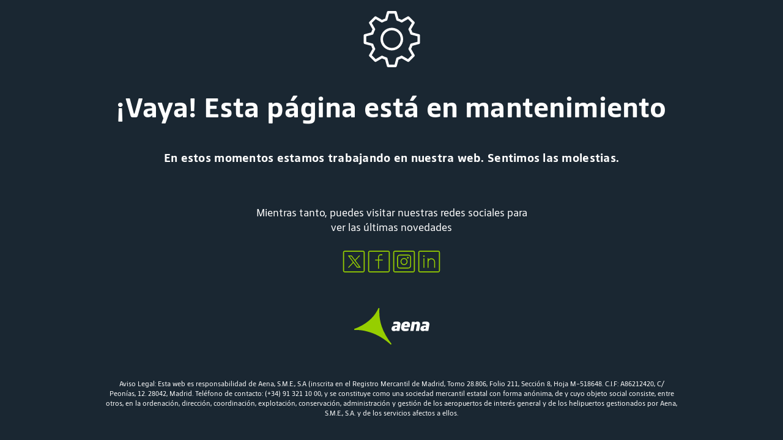

--- FILE ---
content_type: text/html
request_url: https://www.aena.es/csee/Satellite?Language=ES_ES&MO=6&SMO=3&Section=1&SiteName=Aeropuertos&c=Page&cid=1210255865156&pagename=subHome
body_size: 15520
content:
<!DOCTYPE html>
<html lang="es">
	<head>
        <meta charset="UTF-8">
        <meta http-equiv="X-UA-Compatible" content="IE=Edge" />
        <title>
            Pagina en mantenimiento
        </title>
        <meta name="viewport" content="width=device-width, initial-scale=1, shrink-to-fit=no">
        <link rel="dns-prefetch" href="//code.jquery.com" type="script" crossorigin="anonymous">
        <link rel="dns-prefetch" href="//cdnjs.cloudflare.com" type="script" crossorigin="anonymous">
        <link rel="dns-prefetch" href="//cdns.jsdelivr.com" type="script" crossorigin="anonymous">
        <link rel="dns-prefetch" href="//google.com" type="script" crossorigin="anonymous">
        <link rel="dns-prefetch" href="//connect.facebook.net" type="script" crossorigin="anonymous">
        <link rel="dns-prefetch" href="//cdn.cookielaw.org/" type="script" crossorigin="anonymous">
        <link rel="dns-prefetch" href="//maps.googleapis.com" type="script" crossorigin="anonymous">
        <link rel="dns-prefetch" href="//gstatic.com" type="script" crossorigin="anonymous">
		<link rel="preload" href="/publica/assets/css/bootstrap.css" as="style">
		<link rel="stylesheet" href="/publica/assets/css/bootstrap.css">
		<link rel="preload" href="/publica/assets/css/main.css" as="style">
		<link rel="stylesheet" href="/publica/assets/css/main.css">
        <meta http-equiv="Content-Security-Policy" content="upgrade-insecure-requests">
        <meta name="referrer" content="no-referrer">
		<script src="https://code.jquery.com/jquery-3.6.0.min.js"></script>	
    </head>
	<style scoped>
		.mantenimiento{
			width: 100%;
			height: 100vh;
			background-color: #1a2732;
		}
		
		.mantenimiento-container{
				display: flex;
				flex-direction: column;
				justify-content: center;
				align-items: center;
				height: 100%;
				padding: 0;
				color: white;
				text-align: center;
		}
		h1{
			margin-top: 32px;
			font-size: 48px;
			line-height: 56px;
			font-weight: bold;
		}
		h3{
			margin-top: 32px;
			font-size: 20px;
			line-height: 24px;
			font-weight: bold;
		}
		p{
			max-width: 455px;
			margin-top: 56px;
			margin-bottom: 24px;
			font-size: 18px;
			line-height: 24px;
		}
		.mantenimiento-container-logos{
			display: flex;
			gap:24px;
		}
		.mantenimiento-container-aena{
			margin-top: 56px;
		}
		.footer-legal{
			font-size:12px;
			line-height:16px;
			margin-top:56px;
			max-width:935px;
		}
		@media (max-width: 768px) {
			.mantenimiento-container {
				padding: 0 32px;
			}
			.mantenimiento-container-aena{
				margin-top: 32px;
			}	
			h1{
				margin-top: 16px;
				font-size: 24px;
				line-height: 32px;
			}
			h3{
				margin-top: 16px;
				font-size: 16px;
				line-height: 24px;
			}
			p{
				margin-top: 32px;
				font-size: 14px;
				line-height: 24px;
			}
			.footer-legal{
				margin-top:44px;
			}
		}
	</style>
	<body style="padding:0;" id="mantenimiento">	
		<div class="mantenimiento">
			<div class="mantenimiento-container">
				<svg width="105" height="104" viewBox="0 0 105 104" fill="none" xmlns="http://www.w3.org/2000/svg">
					<path fill-rule="evenodd" clip-rule="evenodd" d="M60.537 96.436a2.108 2.108 0 0 1-2.026 1.486h-12.02c-.946 0-1.689-.608-1.959-1.486l-2.971-10.872c-1.756-.54-3.444-1.283-5.065-2.094l-9.725 5.605c-.81.473-1.823.338-2.431-.337l-8.51-8.51c-.675-.675-.81-1.62-.337-2.43l5.538-9.725c-.878-1.689-1.553-3.377-2.161-5.133L8.065 60.036c-.878-.337-1.486-1.08-1.486-2.026V45.922c0-.945.608-1.688 1.486-1.958L18.87 41.06a28.497 28.497 0 0 1 2.16-5.133l-5.537-9.724c-.473-.81-.338-1.824.338-2.432l8.509-8.509c.675-.675 1.62-.81 2.431-.337l9.725 5.605c1.62-.81 3.376-1.553 5.132-2.094l2.904-10.805c.203-.945 1.013-1.553 1.959-1.553h12.088c.945 0 1.688.608 1.958 1.486l2.972 10.872c1.756.54 3.444 1.283 5.065 2.094l9.792-5.605c.81-.473 1.823-.338 2.431.337l8.51 8.51c.674.675.81 1.62.337 2.43l-5.605 9.793c.81 1.62 1.553 3.309 2.093 5.065l10.873 2.971c.878.27 1.486 1.013 1.486 1.959v12.088c0 .945-.608 1.688-1.486 1.958l-10.873 2.972c-.54 1.756-1.283 3.376-2.093 4.997l5.605 9.792c.472.81.337 1.824-.338 2.431l-8.509 8.51c-.675.675-1.62.81-2.431.337l-9.792-5.605c-1.621.81-3.31 1.553-5.065 2.094l-2.972 10.872zM45.343 83.403l2.7 10.467h8.983l2.836-10.467a2.13 2.13 0 0 1 1.418-1.419c2.229-.607 4.322-1.553 6.348-2.633a2.02 2.02 0 0 1 1.959 0l9.387 5.402 6.348-6.348-5.403-9.454a2.02 2.02 0 0 1 0-1.959 34.926 34.926 0 0 0 2.634-6.348 2.13 2.13 0 0 1 1.418-1.418L94.44 56.39v-8.915L83.97 44.64a2.13 2.13 0 0 1-1.418-1.418 27.411 27.411 0 0 0-2.634-6.348 2.02 2.02 0 0 1 0-1.959l5.403-9.387-6.348-6.348-9.387 5.403a2.02 2.02 0 0 1-1.959 0 28.687 28.687 0 0 0-6.348-2.634 2.13 2.13 0 0 1-1.418-1.418l-2.904-10.4h-8.914l-2.837 10.4a2.13 2.13 0 0 1-1.418 1.418c-2.228.608-4.39 1.553-6.415 2.634a2.02 2.02 0 0 1-1.959 0l-9.32-5.335-6.347 6.348 5.335 9.32a2.02 2.02 0 0 1 0 1.958 27.905 27.905 0 0 0-2.634 6.415 2.131 2.131 0 0 1-1.418 1.419l-10.4 2.768v8.982l10.4 2.837a2.13 2.13 0 0 1 1.418 1.418c.675 2.228 1.553 4.39 2.701 6.415a2.02 2.02 0 0 1 0 1.959l-5.335 9.32 6.348 6.347 9.387-5.402a2.02 2.02 0 0 1 1.959 0c2.026 1.08 4.187 2.026 6.415 2.633a2.13 2.13 0 0 1 1.419 1.419zM66.953 52c0-7.969-6.483-14.452-14.452-14.452S38.049 44.031 38.049 52s6.483 14.452 14.452 14.452S66.953 59.969 66.953 52zM52.5 33.496c-10.265 0-18.504 8.307-18.504 18.504 0 10.265 8.306 18.504 18.504 18.504 10.197 0 18.504-8.307 18.504-18.504A18.446 18.446 0 0 0 52.5 33.496z" fill="#fff"/>
				</svg>
				<h1>¡Vaya! Esta página está en mantenimiento</h1>
				<h3>En estos momentos estamos trabajando en nuestra web. Sentimos las molestias.</h3>
				<p>Mientras tanto, puedes  visitar nuestras redes sociales para ver las últimas novedades</p>
				<div class="mantenimiento-container-logos"> 
					<a href="https://urldefense.com/v3/__https://twitter.com/aena__;!!GjvTz_vk!QSRh0YsmBIIhofcr9mGb4CvTuFM4dePDDjlC9aNz-yT3nWwKpd4iVDdbEQoxOiL3-8OqasF3ilZF$" target="_blank" aria-current="page" title="Ir a Twitter" rel="noopener noreferrer">
						<svg width="41" height="40" viewBox="0 0 41 40" fill="none" xmlns="http://www.w3.org/2000/svg">
							<path fill-rule="evenodd" clip-rule="evenodd" d="M35.513 2.338a2.628 2.628 0 0 1 2.623 2.675v29.974c0 1.48-1.169 2.675-2.65 2.675h-30c-1.454 0-2.649-1.194-2.649-2.675V5.013c0-1.48 1.195-2.675 2.65-2.675h30.026zm0 33.766c.597 0 1.09-.494 1.09-1.117h-.026V5.013c0-.623-.493-1.117-1.09-1.117h-30c-.598 0-1.091.494-1.091 1.117v29.974c0 .623.493 1.117 1.09 1.117h30.027zM11.153 10.8a.5.5 0 0 1 .4-.8h5.13a.5.5 0 0 1 .4.2l5.276 7.032 6.568-7.072a.5.5 0 0 1 .367-.16h.51a.5.5 0 0 1 .366.84l-6.973 7.508L31.34 29.2a.5.5 0 0 1-.4.8h-5.13a.5.5 0 0 1-.4-.2l-5.742-7.652L12.375 30h-.728a.5.5 0 0 1-.367-.84l7.55-8.129-7.677-10.23zm5.087.576h-2.93l12.942 17.247h2.931L16.24 11.376z" fill="#96CE00"/>
						</svg>
					</a>
					<a href="https://urldefense.com/v3/__http://www.facebook.com/Aena.es__;!!GjvTz_vk!QSRh0YsmBIIhofcr9mGb4CvTuFM4dePDDjlC9aNz-yT3nWwKpd4iVDdbEQoxOiL3-8OqajHcQfNr$" target="_blank" aria-current="page" title="Ir a Facebook" rel="noopener noreferrer">
						<svg width="41" height="40" viewBox="0 0 41 40" fill="none" xmlns="http://www.w3.org/2000/svg">
							<path fill-rule="evenodd" clip-rule="evenodd" d="M2.837 5.013c0-1.48 1.195-2.675 2.65-2.675h30.026a2.628 2.628 0 0 1 2.623 2.675v29.974c0 1.48-1.169 2.675-2.65 2.675h-30c-1.454 0-2.649-1.194-2.649-2.675V5.013zm32.676 31.09c.597 0 1.09-.493 1.09-1.116h-.026V5.013c0-.623-.493-1.117-1.09-1.117h-30c-.598 0-1.091.494-1.091 1.117v29.974c0 .623.493 1.117 1.09 1.117h30.027zm-8.702-19.09c.026-.156-.13-.312-.285-.312H20.55v-4.026a3.043 3.043 0 0 1 3.04-3.039h2.207a.3.3 0 0 0 .312-.311V8.39c0-.182-.156-.312-.338-.312h-2.208a4.59 4.59 0 0 0-4.597 4.597v4.026h-4.493a.3.3 0 0 0-.312.312v.935a.3.3 0 0 0 .311.312h4.494v13.298a.3.3 0 0 0 .312.312h.935a.3.3 0 0 0 .312-.312V18.26H26.5a.3.3 0 0 0 .311-.312v-.935z" fill="#96CE00"/>
						</svg>
					</a>
					<a href="https://urldefense.com/v3/__https://www.instagram.com/aena.es/__;!!GjvTz_vk!QSRh0YsmBIIhofcr9mGb4CvTuFM4dePDDjlC9aNz-yT3nWwKpd4iVDdbEQoxOiL3-8OqamE_Kenb$" target="_blank" aria-current="page" title="Ir a Instagram" rel="noopener noreferrer">
						<svg width="41" height="40" viewBox="0 0 41 40" fill="none" xmlns="http://www.w3.org/2000/svg">
							<path fill-rule="evenodd" clip-rule="evenodd" d="M2.837 5.013c0-1.48 1.195-2.675 2.65-2.675h30.026a2.628 2.628 0 0 1 2.623 2.675v29.974c0 1.48-1.169 2.675-2.65 2.675h-30c-1.454 0-2.649-1.194-2.649-2.675V5.013zm32.676 31.09c.597 0 1.09-.493 1.09-1.116h-.026V5.013c0-.623-.493-1.117-1.09-1.117h-30c-.598 0-1.091.494-1.091 1.117v29.974c0 .623.493 1.117 1.09 1.117h30.027zM31.928 13.17a4.59 4.59 0 0 0-4.597-4.598H13.668a4.606 4.606 0 0 0-4.597 4.598v13.636a4.59 4.59 0 0 0 4.597 4.598h13.689a4.59 4.59 0 0 0 4.597-4.598l-.026-13.636zM27.331 29.87c1.688 0 3.039-1.377 3.065-3.065V13.17a3.043 3.043 0 0 0-3.04-3.04H13.669c-1.688 0-3.039 1.378-3.039 3.066V26.83a3.043 3.043 0 0 0 3.04 3.04H27.33zM20.5 25.792A5.798 5.798 0 0 1 14.707 20a5.798 5.798 0 0 1 5.793-5.792A5.798 5.798 0 0 1 26.291 20a5.798 5.798 0 0 1-5.793 5.792zM16.266 20a4.235 4.235 0 1 1 8.469.001 4.235 4.235 0 0 1-8.47-.001zm11.896-6.234c0-.779-.623-1.428-1.429-1.428-.779 0-1.428.623-1.428 1.428 0 .78.623 1.429 1.428 1.429.805-.026 1.429-.65 1.429-1.429z" fill="#96CE00"/>
						</svg>
					</a>
					<a href="https://urldefense.com/v3/__https://www.linkedin.com/company/aena__;!!GjvTz_vk!QSRh0YsmBIIhofcr9mGb4CvTuFM4dePDDjlC9aNz-yT3nWwKpd4iVDdbEQoxOiL3-8OqapiMQDDH$" target="_blank" aria-current="page" title="Ir a Linkedin" rel="noopener noreferrer">
						<svg width="41" height="40" viewBox="0 0 41 40" fill="none" xmlns="http://www.w3.org/2000/svg">
							<path fill-rule="evenodd" clip-rule="evenodd" d="M2.837 5.013c0-1.48 1.169-2.675 2.65-2.675h30a2.633 2.633 0 0 1 2.649 2.675v29.974c0 1.48-1.169 2.675-2.65 2.675h-30c-1.454 0-2.649-1.194-2.649-2.675V5.013zm32.676 31.09c.597 0 1.09-.493 1.09-1.116h-.026V5.013c0-.623-.493-1.117-1.09-1.117h-30c-.598 0-1.091.494-1.091 1.117v29.974c0 .623.493 1.117 1.09 1.117h30.027zM12.006 9.819c-.701 0-1.273.572-1.273 1.273s.572 1.273 1.273 1.273 1.273-.572 1.273-1.273-.572-1.273-1.273-1.273zm.467 4.78a.3.3 0 0 1 .312.311V29.87a.3.3 0 0 1-.312.312h-.934a.3.3 0 0 1-.312-.312V14.91a.3.3 0 0 1 .312-.313h.934zm11.637 0c-1.818 0-3.455.805-4.598 2.051v-1.74a.3.3 0 0 0-.311-.312h-.935a.3.3 0 0 0-.312.312V29.87a.3.3 0 0 0 .312.312h.935a.3.3 0 0 0 .311-.312v-9.117a4.606 4.606 0 0 1 4.598-4.597 4.606 4.606 0 0 1 4.597 4.597v9.117a.3.3 0 0 0 .312.312h.935a.3.3 0 0 0 .312-.312v-9.117a6.152 6.152 0 0 0-6.156-6.156z" fill="#96CE00"/>
						</svg>
					</a>
				</div>
				<div class="mantenimiento-container-aena">
					<svg width="123" height="60" viewBox="0 0 123 60" fill="none" xmlns="http://www.w3.org/2000/svg">
						<path fill="#1A2732" d="M0 0h123v60H0z"/>
						<path d="M61.013 58.68c-7.392-9.479-12.66-18.797-15.914-28.276a74.285 74.285 0 0 1-3.833-29.9.208.208 0 0 0-.16-.225L39.95.007a.2.2 0 0 0-.24.12 57.705 57.705 0 0 1-16.124 20.998A75.947 75.947 0 0 1 .152 34.147a.208.208 0 0 0-.144.256l.152 1.368c.012.107.1.189.208.192h2.277c6.767 0 13.35.656 23.444 3.855 11.601 3.624 22.978 10.415 33.73 20.126.04.035.09.055.144.056a.193.193 0 0 0 .144-.072l.882-.976a.215.215 0 0 0 0-.272" fill="#96CE00"/>
						<path fill-rule="evenodd" clip-rule="evenodd" d="M88.155 22.605A5.1 5.1 0 0 1 90.01 23.8h-.008a5.01 5.01 0 0 1 1.07 1.774c.22.704.325 1.438.307 2.175.013.249.013.498 0 .747-.01.1-.027.199-.045.298a2.6 2.6 0 0 0-.052.448l-.276 1.565a.703.703 0 0 1-.688.578h-8.53a4.374 4.374 0 0 0-.089.803c-.017.277.04.553.162.802.105.188.263.341.454.442.217.111.453.182.697.208.308.04.62.058.931.057h1.288c.183-.006.368-.016.553-.025.314-.016.63-.032.945-.032l1.426-.08 1.02-.064-.607 3.531a18.94 18.94 0 0 1-2.794.602c-1.05.134-2.109.199-3.168.193a7.456 7.456 0 0 1-2.235-.337 5.808 5.808 0 0 1-1.936-1.035 5.166 5.166 0 0 1-1.337-1.734 5.21 5.21 0 0 1-.526-2.408 5.779 5.779 0 0 1 0-.642c.004-.099.02-.2.038-.305.021-.125.043-.254.043-.385l.3-1.718c.172-1.15.539-2.262 1.085-3.29a7.12 7.12 0 0 1 1.847-2.208 7.116 7.116 0 0 1 2.519-1.228 12.474 12.474 0 0 1 3.159-.377 6.95 6.95 0 0 1 2.592.45zm-13.713.77a4.766 4.766 0 0 0-2.025-.947c-.887-.189-1.791-.28-2.698-.273-.437 0-.907 0-1.41.064-.238.03-.473.054-.704.077-.255.025-.507.05-.753.084-.47.064-.907.128-1.312.192-.405.065-.9.16-1.126.217l-.632 3.708c.64-.064 1.62-.152 2.43-.176.537-.016 1.107-.011 1.687-.006.295.003.592.006.889.006.247-.005.493.014.737.056.197.024.384.1.543.216.15.124.26.289.316.474.065.264.065.54 0 .803l-.13.762h-1.199a12.667 12.667 0 0 0-5.427.955 4.233 4.233 0 0 0-2.43 3.307l-.049.313a4.774 4.774 0 0 0 .04 2.223c.17.528.474 1.004.884 1.38.39.37.861.645 1.377.803a5.722 5.722 0 0 0 1.62.233 6.483 6.483 0 0 0 2.203-.377c.683-.24 1.337-.552 1.952-.931l-.202 1.075h4.916l1.701-9.784a5.807 5.807 0 0 0-.048-2.688 3.608 3.608 0 0 0-1.15-1.766zm-4.917 10.442a6.174 6.174 0 0 1-.907.273 4.773 4.773 0 0 1-1.029.12 1.77 1.77 0 0 1-.948-.233c-.25-.16-.332-.465-.259-.914l.049-.257c.044-.462.279-.886.648-1.172a2.766 2.766 0 0 1 1.539-.337h1.312l-.405 2.52zm52.172-10.442c.543.455.94 1.058 1.143 1.734h-.033c.236.89.256 1.822.057 2.72l-1.701 9.784h-4.917l.195-1.075a10.01 10.01 0 0 1-1.945.93 6.528 6.528 0 0 1-2.203.378 5.725 5.725 0 0 1-1.62-.233 3.536 3.536 0 0 1-1.377-.802 3.154 3.154 0 0 1-.907-1.477 4.868 4.868 0 0 1-.04-2.223l.056-.313a4.22 4.22 0 0 1 2.43-3.21 12.659 12.659 0 0 1 5.427-.956h1.183l.13-.762c.068-.264.068-.54 0-.803a.998.998 0 0 0-.316-.474 1.165 1.165 0 0 0-.535-.216 4.005 4.005 0 0 0-.672-.056c-.297 0-.595-.003-.89-.006a44.388 44.388 0 0 0-1.694.006c-.81.024-1.782.112-2.43.176l.632-3.708c.226-.056.72-.152 1.125-.217.405-.064.843-.128 1.313-.192.246-.034.497-.059.753-.084.231-.023.466-.046.705-.077.502-.064.964-.064 1.409-.064a12.5 12.5 0 0 1 2.697.273 4.788 4.788 0 0 1 2.025.947zm-4.957 10.442a6.111 6.111 0 0 1-.915.273 4.688 4.688 0 0 1-1.029.12 1.772 1.772 0 0 1-.948-.233c-.251-.16-.332-.465-.251-.914l.049-.257c.043-.463.278-.887.648-1.172a2.774 2.774 0 0 1 1.547-.337h1.345l-.446 2.52zm-30.375-5.201h-.012c.094-.34.15-.69.166-1.043a1.596 1.596 0 0 0-.373-1.108 1.63 1.63 0 0 0-1.304-.433c-.658-.05-1.3.223-1.717.73a4.683 4.683 0 0 0-.81 1.854h4.038l-.004.016.016-.016zm21.4-1.814a6.674 6.674 0 0 0-.235-1.822l-.016.016a3.993 3.993 0 0 0-.729-1.452 3.433 3.433 0 0 0-1.328-.948 5.097 5.097 0 0 0-1.993-.353 8.215 8.215 0 0 0-1.814.257 8.883 8.883 0 0 0-2.56 1.172l.138-.674v-.08c0-.29-.154-.442-.462-.442H94.49l-.162.859-2.656 14.278h5.273l1.944-10.65c.33-.168.677-.297 1.036-.386.419-.12.852-.182 1.288-.184.346-.03.693.042.997.209a.942.942 0 0 1 .283.802 3.176 3.176 0 0 1-.073.666c-.043.214-.083.436-.121.666l-1.62 8.83h5.249l1.62-8.685c.036-.2.064-.399.092-.593.022-.156.044-.309.07-.459.056-.337.056-.682.056-1.027z" fill="#fff"/>
					</svg>
				</div>
				<p class="footer-legal">Aviso Legal: Esta web es responsabilidad de Aena, S.M.E., S.A (inscrita en el Registro Mercantil de Madrid, Tomo 28.806, Folio 211, Sección 8, Hoja M-518648. C.I.F: A86212420, C/ Peonías, 12. 28042, Madrid. Teléfono de contacto: (+34) 91 321 10 00, y se constituye como una sociedad mercantil estatal con forma anónima, de y cuyo objeto social consiste, entre otros, en la ordenación, dirección, coordinación, explotación, conservación, administración y gestión de los aeropuertos de interés general y de los helipuertos gestionados por Aena, S.M.E., S.A. y de los servicios afectos a ellos.</p>
			</div>
		</div>
	</body>
</html>

--- FILE ---
content_type: text/css
request_url: https://www.aena.es/publica/assets/css/bootstrap.css
body_size: 42397
content:
/*!
 * Bootstrap v5.1.1 (https://getbootstrap.com/)
 * Copyright 2011-2021 The Bootstrap Authors
 * Copyright 2011-2021 Twitter, Inc.
 * Licensed under MIT (https://github.com/twbs/bootstrap/blob/main/LICENSE)
 */@font-face{font-family:Iconografia;src:url(../icons/Iconografia.eot);src:url(../icons/Iconografia.eot?#iefix) format("eot"),url(../icons/Iconografia.woff2) format("woff2"),url(../icons/Iconografia.woff) format("woff"),url(../icons/Iconografia.ttf) format("truetype"),url(../icons/Iconografia.svg#Iconografia) format("svg")}.icon:before{font-family:Iconografia;-webkit-font-smoothing:antialiased;-moz-osx-font-smoothing:grayscale;font-style:normal;font-variant:normal;font-weight:400;line-height:100%;text-decoration:none;text-transform:none}.icon-Abrazando_valores_T:before{content:"\E001"}.icon-Abrir_Salir_JJ:before{content:"\E002"}.icon-Actualizar-JJ:before{content:"\E003"}.icon-Adaptadores_de_red_VIP_T:before{content:"\E004"}.icon-Administracion_de_loteria_T:before{content:"\E005"}.icon-Aduana_T:before{content:"\E006"}.icon-Aena-Market-Diagonal-JJ:before{content:"\E007"}.icon-Aena-Market-JJ:before{content:"\E008"}.icon-Aena-Travel:before{content:"\E009"}.icon-AENA-tv_T:before{content:"\E00A"}.icon-Aerolineas_prohibidas_JJ:before{content:"\E00B"}.icon-AeropuertoCompleto:before{content:"\E00C"}.icon-Aeropuerto_de_carga_T:before{content:"\E00D"}.icon-Aerosoles_T:before{content:"\E00E"}.icon-Aerosol_sustancia_picante_T:before{content:"\E00F"}.icon-Agencias-de-viaje_T:before{content:"\E010"}.icon-Agentes-handling_T:before{content:"\E011"}.icon-Agua-JJ:before{content:"\E012"}.icon-AIP-Espana_T:before{content:"\E013"}.icon-Air-room_T:before{content:"\E014"}.icon-Airport:before{content:"\E015"}.icon-Air_Rooms_VIP_T:before{content:"\E016"}.icon-Aislamiento_acustico_T:before{content:"\E017"}.icon-Alicates_T:before{content:"\E018"}.icon-Alquiler_de_coches_T:before{content:"\E019"}.icon-Ambiental_T:before{content:"\E01A"}.icon-Ampliacion_terminal_T:before{content:"\E01B"}.icon-Animales_de_compania_T:before{content:"\E01C"}.icon-Animal_de_Compania_VIP_T:before{content:"\E01D"}.icon-Arte_y_cultura-v2_T:before{content:"\E01E"}.icon-Articulos_prohibidos_T:before{content:"\E01F"}.icon-Asciende-por-la-rampa-JJ:before{content:"\E020"}.icon-Aseos_T:before{content:"\E021"}.icon-Atencion_telefonica_T:before{content:"\E022"}.icon-Atencion_Telefonica_VIP_T:before{content:"\E023"}.icon-Avion-diagonal_T:before{content:"\E024"}.icon-Avion-Elige_aeropuerto-JJ:before{content:"\E025"}.icon-Avion-horizontal_T:before{content:"\E026"}.icon-avion-vertical-relleno:before{content:"\E027"}.icon-Avion-vertical_T:before{content:"\E028"}.icon-avion-vip:before{content:"\E029"}.icon-Avion_Interrogante_JJ:before{content:"\E02A"}.icon-Aviso-JJ:before{content:"\E02B"}.icon-Ayuda-web-JJ:before{content:"\E02C"}.icon-Badge-ID-JJ:before{content:"\E02D"}.icon-Baja-por-la-escalera-JJ:before{content:"\E02E"}.icon-Baja-por-la-escalera-mecanica-JJ:before{content:"\E02F"}.icon-Bandeja:before{content:"\E030"}.icon-Bandera-JJ:before{content:"\E031"}.icon-Bar_T:before{content:"\E032"}.icon-Bluetooth-JJ:before{content:"\E033"}.icon-Bolleria_sin_azucar_VIP_T_v2:before{content:"\E034"}.icon-Bolleria_VIP_T:before{content:"\E035"}.icon-Bolsa-grande_T:before{content:"\E036"}.icon-Bolsas_T:before{content:"\E037"}.icon-Bolsas_VIP_T:before{content:"\E038"}.icon-bolsa_grande_VIP_T:before{content:"\E039"}.icon-Bolso:before,camara y gafas:before{content:"\E03A"}.icon-Bolso-1:before{content:"\E03B"}.icon-Bolso-2:before{content:"\E03C"}.icon-Botellayvasos+bandeja:before{content:"\E03D"}.icon-Botellayvasos:before{content:"\E03E"}.icon-Building:before{content:"\E03F"}.icon-Bullet_Link_T:before{content:"\E040"}.icon-Bus-grande_T:before{content:"\E041"}.icon-Buscar_Vuelos_JJ:before{content:"\E042"}.icon-Business_T:before{content:"\E043"}.icon-Cafeteria_T:before{content:"\E044"}.icon-Cafeteria_VIP_T:before{content:"\E045"}.icon-Cajero_automatico_T:before{content:"\E046"}.icon-calendar:before{content:"\E047"}.icon-Calendario-Web_T:before{content:"\E048"}.icon-Camara:before{content:"\E049"}.icon-Camara_de_fotos_T:before{content:"\E04A"}.icon-Cambio_moneda_T:before{content:"\E04B"}.icon-Camino_de_Santiago_T:before{content:"\E04C"}.icon-Candado_JJ:before{content:"\E04D"}.icon-Candado_Tick_JJ:before{content:"\E04E"}.icon-Capas:before{content:"\E04F"}.icon-Capilla_catolica_T:before{content:"\E050"}.icon-Carburante:before{content:"\E051"}.icon-Carrito_T:before{content:"\E052"}.icon-Carrusel_ICO_JJ:before{content:"\E053"}.icon-Cartografia-JJ:before{content:"\E054"}.icon-Cerrar_ICO_JJ:before{content:"\E055"}.icon-chek-in_express-VIP:before{content:"\E056"}.icon-Clip_T:before{content:"\E057"}.icon-ClubClienteAzul:before{content:"\E058"}.icon-ClubClienteVerde:before{content:"\E059"}.icon-Cobertura_de_inversores-JJ:before{content:"\E05A"}.icon-coche:before{content:"\E05B"}.icon-Coche_electrico_T:before{content:"\E05C"}.icon-Coche_T:before{content:"\E05D"}.icon-colapsar-subir-jj:before{content:"\E05E"}.icon-Comida_sin_azucar-VIP-JJ:before{content:"\E05F"}.icon-Comida_sin_gluten-VIP-JJ:before{content:"\E060"}.icon-como-llegar-jj:before{content:"\E061"}.icon-Companias_aereas_T:before{content:"\E062"}.icon-Compartir_T:before{content:"\E063"}.icon-Compras_T:before{content:"\E064"}.icon-Compra_de_billetes_T:before{content:"\E065"}.icon-Conexiones_aeropuertos_T:before{content:"\E066"}.icon-Conexion_T:before{content:"\E067"}.icon-Configuracion-JJ:before{content:"\E068"}.icon-Consigna_T:before{content:"\E069"}.icon-Consigna_VIP_T:before{content:"\E06A"}.icon-Contacto-Sobre_de_carta_T:before{content:"\E06B"}.icon-Continua-recto-JJ:before{content:"\E06C"}.icon-Contraer-JJ:before{content:"\E06D"}.icon-Contratacion_comercial_T:before{content:"\E06E"}.icon-Contratacion_normas_T:before{content:"\E06F"}.icon-Contratacion_proveedores_T:before{content:"\E070"}.icon-Contratacion_T:before{content:"\E071"}.icon-control_documental-VIP:before{content:"\E072"}.icon-Cooperacion_internacional_T:before{content:"\E073"}.icon-Coordinacion_de_slots_T:before{content:"\E074"}.icon-Corazon-grande_T:before{content:"\E075"}.icon-Covid-19-JJ:before{content:"\E076"}.icon-Crono-JJ-AM:before{content:"\E077"}.icon-Cruceros_y_trenes_turisticos_T:before{content:"\E078"}.icon-Cruza-el-control-de-pasaporte-JJ:before{content:"\E079"}.icon-Cruza-el-control-de-seguridad-JJ:before{content:"\E07A"}.icon-Cuchillo_T:before{content:"\E07B"}.icon-Cuenta_de_Resultados_T2:before{content:"\E07C"}.icon-Delegacion_Electronica_JJ:before{content:"\E07D"}.icon-Deporte_T:before{content:"\E07E"}.icon-Derechos_pasajeros_T:before{content:"\E07F"}.icon-Derecho_de_informacion_JJ:before{content:"\E080"}.icon-Descarga_T:before{content:"\E081"}.icon-Desciende-por-la-rampa-JJ:before{content:"\E082"}.icon-descuento-JJ:before{content:"\E083"}.icon-Destinos-grande-T:before{content:"\E084"}.icon-Destinos-grande_T:before{content:"\E085"}.icon-Devolucion_de_impuestos_T:before{content:"\E086"}.icon-Diamante-AM:before{content:"\E087"}.icon-Dinamita_T:before{content:"\E088"}.icon-Directorio_T:before{content:"\E089"}.icon-Discapacidad_mental_T:before{content:"\E08A"}.icon-Distancia-social-JJ:before{content:"\E08B"}.icon-Diversion_y_espectaculos-v2_T:before{content:"\E08C"}.icon-Documentacion_y_publicaciones_T:before{content:"\E08D"}.icon-Documento-JPG-JJ:before{content:"\E08E"}.icon-Documento-XLS-JJ:before{content:"\E08F"}.icon-Documento_PDF_T:before{content:"\E090"}.icon-Documento_T:before{content:"\E091"}.icon-Dron-AM:before{content:"\E092"}.icon-dropdown-jj:before{content:"\E093"}.icon-DTIC-H24-JJ:before{content:"\E094"}.icon-Ducha_VIP_T:before{content:"\E095"}.icon-Ecosistema-JJ:before{content:"\E096"}.icon-Egg-chair:before,maleta y reloj:before{content:"\E097"}.icon-Egg-chair:before,mesa y taza:before{content:"\E098"}.icon-egg-chair:before{content:"\E099"}.icon-Egg-chair_y_lampara_VIP_T:before{content:"\E09A"}.icon-Emisiones-atmosfericas-JJ:before{content:"\E09B"}.icon-emoticono-muy-buena-JJ:before{content:"\E09C"}.icon-emoticono-muy-mal-JJ:before{content:"\E09D"}.icon-emoticono-normal-JJ:before{content:"\E09E"}.icon-Empleado-JJ:before{content:"\E09F"}.icon-Empleados-Aena-JJ:before{content:"\E0A0"}.icon-Energia_JJ:before{content:"\E0A1"}.icon-Enlaces_relacionados_T:before{content:"\E0A2"}.icon-espacio-trabajo:before{content:"\E0A3"}.icon-Espacio_solidario_Punto_T:before{content:"\E0A4"}.icon-Espacio_solidario_T:before{content:"\E0A5"}.icon-Espana-JJ:before{content:"\E0A6"}.icon-Estacion_de_servicio_T:before{content:"\E0A7"}.icon-Estadisticas-JJ:before{content:"\E0A8"}.icon-Estadisticas_de_trafico_aeroportuario_T:before{content:"\E0A9"}.icon-Estrella_Especial_JJ:before{content:"\E0AA"}.icon-Facebook_T:before{content:"\E0AB"}.icon-Facturacion_T:before{content:"\E0AC"}.icon-Familia_T:before{content:"\E0AD"}.icon-Farmacia_T:before{content:"\E0AE"}.icon-FastTrack-vip:before{content:"\E0AF"}.icon-FastTrack_T:before{content:"\E0B0"}.icon-Fax_VIP_T:before{content:"\E0B1"}.icon-Filiales_T:before{content:"\E0B2"}.icon-Fiscalizacion_T:before{content:"\E0B3"}.icon-Flecha-diagonal_T:before{content:"\E0B4"}.icon-Flecha-horizontal_T:before{content:"\E0B5"}.icon-Flecha-vertical_T:before{content:"\E0B6"}.icon-Flecha-vertical_T_descendente:before{content:"\E0B7"}.icon-Flechas-invertir-JJ:before{content:"\E0B8"}.icon-Formacion-JJ:before{content:"\E0B9"}.icon-Foro_JJ:before{content:"\E0BA"}.icon-Fotonoticias-JJ:before{content:"\E0BB"}.icon-Gafas-1:before{content:"\E0BC"}.icon-Gafas-2:before{content:"\E0BD"}.icon-Gastronomia_T:before{content:"\E0BE"}.icon-Gente_VIP:before{content:"\E0BF"}.icon-gestion_equipaje-VIP:before{content:"\E0C0"}.icon-Gira-a-la-derecha-JJ:before{content:"\E0C1"}.icon-Gira-a-la-izquierda-JJ:before{content:"\E0C2"}.icon-Gira-ligeramente-a-la-derecha-JJ:before{content:"\E0C3"}.icon-Gira-ligeramente-a-la-izquierda-JJ:before{content:"\E0C4"}.icon-Gira-totalmente-a-la-derecha-JJ:before{content:"\E0C5"}.icon-Gira-totalmente-a-la-izquierda-JJ:before{content:"\E0C6"}.icon-Google_JJ:before{content:"\E0C7"}.icon-Grafico-barras-JJ:before{content:"\E0C8"}.icon-Grafico-tarta-JJ:before{content:"\E0C9"}.icon-Guarderia_T:before{content:"\E0CA"}.icon-Guiar-JJ:before{content:"\E0CB"}.icon-Guias-turisticas-JJ:before{content:"\E0CC"}.icon-Handling_T:before{content:"\E0CD"}.icon-Has-llegado-a-tu-destino-JJ:before{content:"\E0CE"}.icon-Helipuerto_T:before{content:"\E0CF"}.icon-Hilo_musical_VIP_T:before{content:"\E0D0"}.icon-Hombre_caminando_T:before{content:"\E0D1"}.icon-Hombre_T:before{content:"\E0D2"}.icon-home-grande-JJ:before{content:"\E0D3"}.icon-Home_T:before{content:"\E0D4"}.icon-Horarios_Mini_JJ:before{content:"\E0D5"}.icon-Hoteles_modernos_T:before{content:"\E0D6"}.icon-Identidad-AM:before{content:"\E0D7"}.icon-IDi-JJ:before{content:"\E0D8"}.icon-Idioma-JJ:before{content:"\E0D9"}.icon-idioma:before{content:"\E0DA"}.icon-Imprimir_ICO_JJ:before{content:"\E0DB"}.icon-Incentivos_T:before{content:"\E0DC"}.icon-Info-i_T:before{content:"\E0DD"}.icon-Informacion-distribuida-JJ:before{content:"\E0DE"}.icon-Informacion_de_vuelos_VIP_T:before{content:"\E0DF"}.icon-Informacion_publica_T:before{content:"\E0E0"}.icon-Informacion_T:before{content:"\E0E1"}.icon-Informacion_turistica_T:before{content:"\E0E2"}.icon-informacion_VIP_T:before{content:"\E0E3"}.icon-Informes_T:before{content:"\E0E4"}.icon-Infraestructuras_T:before{content:"\E0E5"}.icon-Inmigracion-JJ:before{content:"\E0E6"}.icon-Inmobiliaria-Dentro-JJ:before{content:"\E0E7"}.icon-Innova-2018:before{content:"\E0E8"}.icon-Innova:before{content:"\E0E9"}.icon-Inspeccion_carga_JJ:before{content:"\E0EA"}.icon-Instagram_T:before{content:"\E0EB"}.icon-Internet_raton_VIP_T:before{content:"\E0EC"}.icon-Internet_T:before{content:"\E0ED"}.icon-Internet_VIP_T:before{content:"\E0EE"}.icon-Interrogante-Simple-JJ:before{content:"\E0EF"}.icon-Interrogante_JJ:before{content:"\E0F0"}.icon-Juridico-JJ:before{content:"\E0F1"}.icon-Kosher-Halal_VIP_T:before{content:"\E0F2"}.icon-Lavado-coche-JJ:before{content:"\E0F3"}.icon-Lavado-coche-Premiun-JJ:before{content:"\E0F4"}.icon-La_vida_en_Espana_T-v2:before{content:"\E0F5"}.icon-Lineas_de_negocio_T:before{content:"\E0F6"}.icon-Linkedin_T:before{content:"\E0F7"}.icon-Liquidos_T:before{content:"\E0F8"}.icon-Llegadas_T:before{content:"\E0F9"}.icon-Localizacion-grande_Solido_T:before{content:"\E0FA"}.icon-Localizacion-grande_T:before{content:"\E0FB"}.icon-Localizacion-guiado-JJ:before{content:"\E0FC"}.icon-Login-JJ:before{content:"\E0FD"}.icon-logout-jj:before{content:"\E0FE"}.icon-lupa-bold:before{content:"\E0FF"}.icon-Lupa-Grande-JJ:before{content:"\E100"}.icon-Lupa-mas_T:before{content:"\E101"}.icon-Lupa-menos_T:before{content:"\E102"}.icon-lupa:before{content:"\E103"}.icon-Lupa_T:before{content:"\E104"}.icon-Maleta-JJ:before{content:"\E105"}.icon-Maleta:before{content:"\E106"}.icon-Maletas-vip:before{content:"\E107"}.icon-Maletas_T:before{content:"\E108"}.icon-mano-scroll-horizontal-JJ:before{content:"\E109"}.icon-map:before{content:"\E10A"}.icon-Mapa-estrategico-ruido-JJ:before{content:"\E10B"}.icon-mapa-sudamerica-punto-conectores-x6:before{content:"\E10C"}.icon-Mapa-transporte-JJ:before{content:"\E10D"}.icon-Mapa_ruido_T:before{content:"\E10E"}.icon-Maquina_expendedora_de_bebidas_T:before{content:"\E10F"}.icon-mas-circular-JJ:before{content:"\E110"}.icon-Mas-info-i_T:before{content:"\E111"}.icon-Mas_T:before{content:"\E112"}.icon-maximizar-jj:before{content:"\E113"}.icon-Maza_T:before{content:"\E114"}.icon-Medicamento_T:before{content:"\E115"}.icon-Meet-and-Assist-T:before{content:"\E116"}.icon-Meet-and-Assist-VIP:before{content:"\E117"}.icon-Memoria-grande_T:before{content:"\E118"}.icon-Menor_acompanado_T:before{content:"\E119"}.icon-menos-circular-JJ:before{content:"\E11A"}.icon-Menos_T:before{content:"\E11B"}.icon-Metro_T:before{content:"\E11C"}.icon-minimizar-jj:before{content:"\E11D"}.icon-Mochila:before,camara y notebook:before{content:"\E11E"}.icon-Mochila:before{content:"\E11F"}.icon-Movil-coche-VTC-JJ:before{content:"\E120"}.icon-Movil-grande_T:before{content:"\E121"}.icon-Mujer_T:before{content:"\E122"}.icon-Museos_T:before{content:"\E123"}.icon-Museo_de_aviacion_T2:before{content:"\E124"}.icon-Naturaleza_T:before{content:"\E125"}.icon-Negocios_T:before{content:"\E126"}.icon-Negocios_VIP_T:before{content:"\E127"}.icon-Notebook:before,gafas y camara:before{content:"\E128"}.icon-Notebook:before{content:"\E129"}.icon-Nubes_T:before{content:"\E12A"}.icon-Nube_y_lluvia_T:before{content:"\E12B"}.icon-Nube_y_niebla_T:before{content:"\E12C"}.icon-Nube_y_nieve_T:before{content:"\E12D"}.icon-Nube_y_rayo_T:before{content:"\E12E"}.icon-Nube_y_sol_T:before{content:"\E12F"}.icon-Nueva-aerolinea-JJ-AM:before{content:"\E130"}.icon-nueva-ruta:before{content:"\E131"}.icon-Nuevas_rutas-grande_T:before{content:"\E132"}.icon-Nueva_oferta_T:before{content:"\E133"}.icon-Nuevo_usuario_JJ:before{content:"\E134"}.icon-Objetos_perdidos_T:before{content:"\E135"}.icon-obtener-ofertas-JJ:before{content:"\E136"}.icon-Ofertas_T:before{content:"\E137"}.icon-Oficina_de_correo_T:before{content:"\E138"}.icon-Operacion-mercantil-JJ:before{content:"\E139"}.icon-OPV-aena_T:before{content:"\E13A"}.icon-Oratorio_multiconfesional_T:before{content:"\E13B"}.icon-Ordenar-ascendente-activo:before{content:"\E13C"}.icon-Ordenar-descendente-activo:before{content:"\E13D"}.icon-Ordenar-inactivo:before{content:"\E13E"}.icon-Pago_con_matricula_T:before{content:"\E13F"}.icon-Papelera_T:before{content:"\E140"}.icon-Parking-aeropuerto-v2_T:before{content:"\E141"}.icon-Parking-con_coche-v2_T-VIP:before{content:"\E142"}.icon-Parking-con_coche-v2_T:before{content:"\E143"}.icon-Parking-cubierto-JJ:before{content:"\E144"}.icon-Parking-descuentos-v2_T:before{content:"\E145"}.icon-Parking-Gestion-reservas-JJ:before{content:"\E146"}.icon-Parking-inteligente-v2_T:before{content:"\E147"}.icon-Parking-PMR-v2_T:before{content:"\E148"}.icon-Parking-sin_reserva-v2_T2:before{content:"\E149"}.icon-Parking-T:before{content:"\E14A"}.icon-Parking-v2_T:before{content:"\E14B"}.icon-Parking-ViaT-JJ:before{content:"\E14C"}.icon-parking-VIP:before{content:"\E14D"}.icon-Parking_Terminal_JJ:before{content:"\E14E"}.icon-Pasajero-grupo:before{content:"\E14F"}.icon-Pasajeros_Especiales_T:before{content:"\E150"}.icon-Pasajero_con_bebe_T:before{content:"\E151"}.icon-Pasajero_con_muletas_T:before{content:"\E152"}.icon-Pasajero_enfermo_T:before{content:"\E153"}.icon-Pasajero_en_cabina_T:before{content:"\E154"}.icon-Pasajero_mayor_T:before{content:"\E155"}.icon-Pasajero_sordo:before{content:"\E156"}.icon-Pasajero_T:before{content:"\E157"}.icon-Passport-vip:before{content:"\E158"}.icon-Patrimonio-cultural-JJ:before{content:"\E159"}.icon-Patrimonio_de_la_humanidad_T:before{content:"\E15A"}.icon-pause:before{content:"\E15B"}.icon-Persona_ciega_T:before{content:"\E15C"}.icon-Pinterest_T:before{content:"\E15D"}.icon-Pistola_T:before{content:"\E15E"}.icon-Planificacion-JJ:before{content:"\E15F"}.icon-Planos_JJ:before{content:"\E160"}.icon-Plastificadora_de_equipajes_T:before{content:"\E161"}.icon-play:before{content:"\E162"}.icon-Pluma_T:before{content:"\E163"}.icon-PMR-T:before{content:"\E164"}.icon-PMR_info_T:before{content:"\E165"}.icon-PMR_T:before{content:"\E166"}.icon-PMR_VIP_T:before{content:"\E167"}.icon-Politicas-corporativas-JJ:before{content:"\E168"}.icon-Portales-JJ:before{content:"\E169"}.icon-Preguntas_frecuentes_T:before{content:"\E16A"}.icon-premios-INNOVA-2019:before{content:"\E16B"}.icon-premios-INNOVA:before{content:"\E16C"}.icon-Prensa_T:before{content:"\E16D"}.icon-Prensa_VIP_T:before{content:"\E16E"}.icon-Presentacion_digital-JJ:before{content:"\E16F"}.icon-Prevencion_de_riesgos_laborales_T:before{content:"\E170"}.icon-Promociones-J:before{content:"\E171"}.icon-Pueblos_con_encanto_T:before{content:"\E172"}.icon-Punto_de_encuentro_T:before{content:"\E173"}.icon-Punto_de_informacion_T:before{content:"\E174"}.icon-Rating-JJ:before{content:"\E175"}.icon-RC-dimension_ambiental_T:before{content:"\E176"}.icon-RC-dimension_economica_T:before{content:"\E177"}.icon-RC-dimension_social_T:before{content:"\E178"}.icon-RC_y_transparencia_T:before{content:"\E179"}.icon-Recibo_T:before{content:"\E17A"}.icon-Reconocimiento-facial-JJ:before{content:"\E17B"}.icon-Reencuentro_T:before{content:"\E17C"}.icon-Reloj-arena-JJ:before{content:"\E17D"}.icon-Reloj-vitra:before{content:"\E17E"}.icon-Reprografia_VIP_T:before{content:"\E17F"}.icon-Reserva-Parking-v2_T:before{content:"\E180"}.icon-Residuos-JJ:before{content:"\E181"}.icon-Restaurantes_y_Cafeterias_T:before{content:"\E182"}.icon-Restaurante_VIP_T:before{content:"\E183"}.icon-Retribucion-JJ:before{content:"\E184"}.icon-Sala-de-recogida-de-equipaje-T:before{content:"\E185"}.icon-sala-de-rezo-vip:before{content:"\E186"}.icon-Sala-descanso-JJ:before{content:"\E187"}.icon-sala-lactancia-vip:before{content:"\E188"}.icon-Sala-VIP-Descuentos:before{content:"\E189"}.icon-Sala-VIP-T:before{content:"\E18A"}.icon-Sala_de_Reuniones_T:before{content:"\E18B"}.icon-Sala_de_reuniones_VIP_T:before{content:"\E18C"}.icon-Sala_ejecutiva_T:before{content:"\E18D"}.icon-sala_premium-VIP:before{content:"\E18E"}.icon-Sala_VIP_T:before{content:"\E18F"}.icon-Salidas_T:before{content:"\E190"}.icon-Salon_de_actos_T:before{content:"\E191"}.icon-Satelite-JJ:before{content:"\E192"}.icon-Seguridad_T:before{content:"\E193"}.icon-Servicios_pasajero_T:before{content:"\E194"}.icon-Servicios_sanitarios_T:before{content:"\E195"}.icon-Servicios_T:before{content:"\E196"}.icon-Servicios_telematicos_T:before{content:"\E197"}.icon-Servicios_Telematicos_VIP_T:before{content:"\E198"}.icon-Servidumbres-acusticas-JJ:before{content:"\E199"}.icon-Servidumbres_aeronauticas-JJ:before{content:"\E19A"}.icon-shop-to-fly-SELLO-light-bg:before{content:"\E19B"}.icon-silencio-vip-2:before{content:"\E19C"}.icon-silencio-vip:before{content:"\E19D"}.icon-Silla-eames:before,maleta y reloj:before{content:"\E19E"}.icon-Silla-eames:before,mesa y taza:before{content:"\E19F"}.icon-silla-eames:before{content:"\E1A0"}.icon-Simulador_facturas_JJ:before{content:"\E1A1"}.icon-Sistemas-monitorado-ruido-JJ:before{content:"\E1A2"}.icon-Sofa:before{content:"\E1A3"}.icon-Sol_T:before{content:"\E1A4"}.icon-Sol_y_playa_T:before{content:"\E1A5"}.icon-Sombrilla_T:before{content:"\E1A6"}.icon-Spin-JJ:before{content:"\E1A7"}.icon-Streaming-JJ:before{content:"\E1A8"}.icon-Sube-por-la-escalera-JJ:before{content:"\E1A9"}.icon-Sube-por-la-escalera-mecanica-JJ:before{content:"\E1AA"}.icon-subtitulos-transcripcion-jj:before{content:"\E1AB"}.icon-Sugerencias_I:before{content:"\E1AC"}.icon-T1-JJ:before{content:"\E1AD"}.icon-T2-JJ:before{content:"\E1AE"}.icon-T3-JJ:before{content:"\E1AF"}.icon-T4-JJ:before{content:"\E1B0"}.icon-T4S-JJ:before{content:"\E1B1"}.icon-Tabla-JJ:before{content:"\E1B2"}.icon-tablet:before{content:"\E1B3"}.icon-Tarifas-JJ:before{content:"\E1B4"}.icon-tarjeta-embarque-JJ:before{content:"\E1B5"}.icon-Tarjeta-pago-JJ:before{content:"\E1B6"}.icon-taxfree-vip:before{content:"\E1B7"}.icon-Taxi_T:before{content:"\E1B8"}.icon-Termometro:before{content:"\E1B9"}.icon-Terraza_solarium_T:before{content:"\E1BA"}.icon-Terraza_solarium_VIP_T:before{content:"\E1BB"}.icon-Tick-KO-JJ:before{content:"\E1BC"}.icon-Tick-OK-2-JJ:before{content:"\E1BD"}.icon-Tick:before{content:"\E1BE"}.icon-Tick_OK_JJ:before{content:"\E1BF"}.icon-Tiendas_y_duty_free_T:before{content:"\E1C0"}.icon-Tienda_online_T:before{content:"\E1C1"}.icon-Toma-el-ascensor-y-baja-JJ:before{content:"\E1C2"}.icon-Toma-el-ascensor-y-sube-JJ:before{content:"\E1C3"}.icon-Torre_control_JJ:before{content:"\E1C4"}.icon-Touroperadores_T:before{content:"\E1C5"}.icon-transcripcion-video-jj:before{content:"\E1C6"}.icon-Transporte_publico_T:before{content:"\E1C7"}.icon-traslado_privado-VIP:before{content:"\E1C8"}.icon-Trenes_de_lujo_T:before{content:"\E1C9"}.icon-Tren_T:before{content:"\E1CA"}.icon-Trolley-JJ:before{content:"\E1CB"}.icon-Tu-destino-esta-a-la-derecha-JJ:before{content:"\E1CC"}.icon-Tu-destino-esta-a-la-izquierda-JJ:before{content:"\E1CD"}.icon-Tu-destino-esta-enfrente-JJ:before{content:"\E1CE"}.icon-Turista:before{content:"\E1CF"}.icon-TV_T:before{content:"\E1D0"}.icon-TV_VIP_T:before{content:"\E1D1"}.icon-Twitter_T:before{content:"\E1D2"}.icon-upgrade-JJ:before{content:"\E1D3"}.icon-Usuario-3-JJ:before{content:"\E1D4"}.icon-Usuario-4-JJ:before{content:"\E1D5"}.icon-Usuario-4b-JJ:before{content:"\E1D6"}.icon-usuario-relleno:before{content:"\E1D7"}.icon-Valet-JJ:before{content:"\E1D8"}.icon-Vaso_ VIP_T:before{content:"\E1D9"}.icon-Vaso_T:before{content:"\E1DA"}.icon-Velero_T:before{content:"\E1DB"}.icon-Ventanas-multiples-JJ:before{content:"\E1DC"}.icon-Vertidos-JJ:before{content:"\E1DD"}.icon-Viajeros_por_Espana_T:before{content:"\E1DE"}.icon-video-jj:before{content:"\E1DF"}.icon-Videojuegos_VIP_T:before{content:"\E1E0"}.icon-Vigilancia-JJ:before{content:"\E1E1"}.icon-VIP-JJ:before{content:"\E1E2"}.icon-VIP-tarjeta-anual-JJ:before{content:"\E1E3"}.icon-Visitas_escolares_T:before{content:"\E1E4"}.icon-volumen-max-jj:before{content:"\E1E5"}.icon-volumen-mute-jj:before{content:"\E1E6"}.icon-Volver_ICO_JJ:before{content:"\E1E7"}.icon-Warning_T:before{content:"\E1E8"}.icon-Wifi_VIP_T:before{content:"\E1E9"}.icon-Zona_infantil_T:before{content:"\E1EA"}.icon-Zona_infantil_VIP_T:before{content:"\E1EB"}.icon-Zona_wifi_T:before{content:"\E1EC"}@font-face{font-family:IconografiaBicolor;src:url(../icons-color/IconografiaBicolor.eot);src:url(../icons-color/IconografiaBicolor.eot?#iefix) format("eot"),url(../icons-color/IconografiaBicolor.woff2) format("woff2"),url(../icons-color/IconografiaBicolor.woff) format("woff"),url(../icons-color/IconografiaBicolor.ttf) format("truetype"),url(../icons-color/IconografiaBicolor.svg#IconografiaBicolor) format("svg")}.icon-color:before{font-family:IconografiaBicolor;-webkit-font-smoothing:antialiased;-moz-osx-font-smoothing:grayscale;font-style:normal;font-variant:normal;font-weight:400;line-height:100%;text-decoration:none;text-transform:none}.icon-color-Aduana_T-PIEZA-1:before{content:"\E001"}.icon-color-Aduana_T-PIEZA-2:before{content:"\E002"}.icon-color-Aerolineas_prohibidas_JJ-PIEZA-1:before{content:"\E003"}.icon-color-Aerolineas_prohibidas_JJ-PIEZA-2:before{content:"\E004"}.icon-color-Aislamiento_acustico_T-PIEZA-1:before{content:"\E005"}.icon-color-Aislamiento_acustico_T-PIEZA-2:before{content:"\E006"}.icon-color-Aislamiento_acustico_T2-PIEZA-1:before{content:"\E007"}.icon-color-Aislamiento_acustico_T2-PIEZA-2:before{content:"\E008"}.icon-color-Articulos_prohibidos_T-PIEZA-1:before{content:"\E009"}.icon-color-Articulos_prohibidos_T-PIEZA-2:before{content:"\E00A"}.icon-color-Avion_Interrogante_JJ-PIEZA-1:before{content:"\E00B"}.icon-color-Avion_Interrogante_JJ-PIEZA-2:before{content:"\E00C"}.icon-color-Espacio_solidario_Punto_T-PIEZA-1:before{content:"\E00D"}.icon-color-Espacio_solidario_Punto_T-PIEZA-2:before{content:"\E00E"}.icon-color-Innova-2018-PIEZA-1:before{content:"\E00F"}.icon-color-Innova-2018-PIEZA-2:before{content:"\E010"}.icon-color-Innova-PIEZA-1:before{content:"\E011"}.icon-color-Innova-PIEZA-2:before{content:"\E012"}.icon-color-Servicios_sanitarios_T-PIEZA-1:before{content:"\E013"}.icon-color-Servicios_sanitarios_T-PIEZA-2:before{content:"\E014"}.icon-color-Sugerencias_I-PIEZA-1:before{content:"\E015"}.icon-color-Sugerencias_I-PIEZA-2:before{content:"\E016"}.icon-color-Warning_T-PIEZA-1:before{content:"\E017"}.icon-color-Warning_T-PIEZA-2:before{content:"\E018"}.icon-color-zClubCliente-PIEZA-1:before{content:"\E019"}.icon-color-zClubCliente-PIEZA-2:before{content:"\E01A"}:root{--bs-gray-100:#f8f9fa;--bs-gray-200:#e9ecef;--bs-gray-300:#dee2e6;--bs-gray-400:#ced4da;--bs-gray-500:#adb5bd;--bs-gray-600:#6c757d;--bs-gray-700:#495057;--bs-gray-800:#343a40;--bs-gray-900:#212529;--bs-primary:#90CE00;--bs-primary-medium:#72a300;--bs-primary-dark:#527500;--bs-naranja:#ff9f2f;--bs-violeta:#9178d0;--bs-azul:#1cade2;--bs-azul-corporativo:#1a2732;--bs-amarillo:#fecb00;--bs-magenta:#ec4371;--bs-magenta-medium:#d11447;--bs-magenta-dark:#900000;--bs-dark:#1A2732;--bs-light:#E9ECEF;--bs-naranja-claro:#FFD3B2;--bs-white:#fff;--bs-gris-ul:#52595e;--bs-semiblanco:#FCFDFD;--bs-gris-bg-claro:#E9ECEF;--bs-gris:#9D9D9C;--bs-gris-oscuro:#71777D;--bs-gris-azulado:#525c65;--bs-gris-azulado-20:#e8e9eb;--bs-azul-10:#e8f7fc;--bs-primary-10:#f4fae6;--bs-primary-transparent:#90CE004d;--bs-light-claro:#f0f2f4;--bs-primary-rgb:144,206,0;--bs-primary-medium-rgb:114,163,0;--bs-primary-dark-rgb:82,117,0;--bs-naranja-rgb:255,159,47;--bs-violeta-rgb:145,120,208;--bs-azul-rgb:28,173,226;--bs-azul-corporativo-rgb:26,39,50;--bs-amarillo-rgb:254,203,0;--bs-magenta-rgb:236,67,113;--bs-magenta-medium-rgb:209,20,71;--bs-magenta-dark-rgb:144,0,0;--bs-dark-rgb:26,39,50;--bs-light-rgb:233,236,239;--bs-naranja-claro-rgb:255,211,178;--bs-white-rgb:255,255,255;--bs-gris-ul-rgb:82,89,94;--bs-semiblanco-rgb:252,253,253;--bs-gris-bg-claro-rgb:233,236,239;--bs-gris-rgb:157,157,156;--bs-gris-oscuro-rgb:113,119,125;--bs-gris-azulado-rgb:82,92,101;--bs-gris-azulado-20-rgb:232,233,235;--bs-azul-10-rgb:232,247,252;--bs-primary-10-rgb:244,250,230;--bs-primary-transparent-rgb:144,206,0;--bs-light-claro-rgb:240,242,244;--bs-white-rgb:255,255,255;--bs-black-rgb:0,0,0;--bs-body-color-rgb:26,39,50;--bs-body-bg-rgb:26,39,50;--bs-font-sans-serif:regular;--bs-font-monospace:SFMono-Regular,Menlo,Monaco,Consolas,"Liberation Mono","Courier New",monospace;--bs-gradient:linear-gradient(180deg, rgba(255, 255, 255, 0.15), rgba(255, 255, 255, 0));--bs-body-font-family:var(--bs-font-sans-serif);--bs-body-font-size:1rem;--bs-body-font-weight:400;--bs-body-line-height:1.5;--bs-body-color:#1A2732;--bs-body-bg:#1A2732}*,::after,::before{box-sizing:border-box}@media (prefers-reduced-motion:no-preference){:root{scroll-behavior:smooth}}body{margin:0;font-family: 'AenaSansNew', sans-serif !important;font-size:var(--bs-body-font-size);font-weight:var(--bs-body-font-weight);line-height:var(--bs-body-line-height);color:var(--bs-body-color);text-align:var(--bs-body-text-align);background-color:var(--bs-body-bg);-webkit-text-size-adjust:100%;-webkit-tap-highlight-color:rgba(0,0,0,0)}hr{margin:20px 0;color:inherit;background-color:currentColor;border:0;opacity:.25}hr:not([size]){height:1px}h1,h2,h3,h4,h5,h6{margin-top:0;margin-bottom:10px;font-weight:500;line-height:1.2}h1{font-size:calc(1.375rem + 1.5vw)}@media (min-width:1200px){h1{font-size:2.5rem}}h2{font-size:calc(1.325rem + .9vw)}@media (min-width:1200px){h2{font-size:2rem}}h3{font-size:calc(1.3rem + .6vw)}@media (min-width:1200px){h3{font-size:1.75rem}}h4{font-size:calc(1.275rem + .3vw)}@media (min-width:1200px){h4{font-size:1.5rem}}h5{font-size:1.25rem}h6{font-size:1rem}p{margin-top:0;margin-bottom:1rem}abbr[data-bs-original-title],abbr[title]{text-decoration:underline dotted;cursor:help;text-decoration-skip-ink:none}address{margin-bottom:1rem;font-style:normal;line-height:inherit}ol,ul{padding-left:2rem}dl,ol,ul{margin-top:0;margin-bottom:1rem}ol ol,ol ul,ul ol,ul ul{margin-bottom:0}dt{font-weight:700}dd{margin-bottom:.5rem;margin-left:0}blockquote{margin:0 0 1rem}b,strong{font-weight:bolder}small{font-size:.875em}mark{padding:.2em;background-color:#fcf8e3}sub,sup{position:relative;font-size:.75em;line-height:0;vertical-align:baseline}sub{bottom:-.25em}sup{top:-.5em}a{color:#72a300;text-decoration:underline}a:hover{color:#5b8200}a:not([href]):not([class]),a:not([href]):not([class]):hover{color:inherit;text-decoration:none}code,kbd,pre,samp{font-family:var(--bs-font-monospace);font-size:1em;direction:ltr;unicode-bidi:bidi-override}pre{display:block;margin-top:0;margin-bottom:1rem;overflow:auto;font-size:.875em}pre code{font-size:inherit;color:inherit;word-break:normal}code{font-size:.875em;color:#d63384;word-wrap:break-word}a>code{color:inherit}kbd{padding:.2rem .4rem;font-size:.875em;color:#fff;background-color:#212529;border-radius:.2rem}kbd kbd{padding:0;font-size:1em;font-weight:700}figure{margin:0 0 1rem}img,svg{vertical-align:middle}table{caption-side:bottom;border-collapse:collapse}caption{padding-top:.5rem;padding-bottom:.5rem;color:#6c757d;text-align:left}th{text-align:inherit;text-align:-webkit-match-parent}tbody,td,tfoot,th,thead,tr{border-color:inherit;border-style:solid;border-width:0}label{display:inline-block}button{border-radius:0}button:focus:not(:focus-visible){outline:0}button,input,optgroup,select,textarea{margin:0;font-family:inherit;font-size:inherit;line-height:inherit}button,select{text-transform:none}[role=button]{cursor:pointer}select{word-wrap:normal}select:disabled{opacity:1}[list]::-webkit-calendar-picker-indicator{display:none}[type=button],[type=reset],[type=submit],button{-webkit-appearance:button}[type=button]:not(:disabled),[type=reset]:not(:disabled),[type=submit]:not(:disabled),button:not(:disabled){cursor:pointer}::-moz-focus-inner{padding:0;border-style:none}textarea{resize:vertical}fieldset{min-width:0;padding:0;margin:0;border:0}legend{float:left;width:100%;padding:0;margin-bottom:.5rem;font-size:calc(1.275rem + .3vw);line-height:inherit}@media (min-width:1200px){legend{font-size:1.5rem}}legend+*{clear:left}::-webkit-datetime-edit-day-field,::-webkit-datetime-edit-fields-wrapper,::-webkit-datetime-edit-hour-field,::-webkit-datetime-edit-minute,::-webkit-datetime-edit-month-field,::-webkit-datetime-edit-text,::-webkit-datetime-edit-year-field{padding:0}::-webkit-inner-spin-button{height:auto}[type=search]{outline-offset:-2px;-webkit-appearance:textfield}::-webkit-search-decoration{-webkit-appearance:none}::-webkit-color-swatch-wrapper{padding:0}::file-selector-button{font:inherit}::-webkit-file-upload-button{font:inherit;-webkit-appearance:button}output{display:inline-block}iframe{border:0}summary{display:list-item;cursor:pointer}progress{vertical-align:baseline}[hidden]{display:none!important}.container,.container-fluid,.container-lg,.container-md,.container-sm,.container-xl{width:100%;padding-right:var(--bs-gutter-x,10px);padding-left:var(--bs-gutter-x,10px);margin-right:auto;margin-left:auto}@media (min-width:768px){.container,.container-sm{max-width:768px}}@media (min-width:1024px){.container,.container-md,.container-sm{max-width:1024px}}@media (min-width:1240px){.container,.container-lg,.container-md,.container-sm{max-width:1240px}}@media (min-width:1440px){.container,.container-lg,.container-md,.container-sm,.container-xl{max-width:1440px}}.row{--bs-gutter-x:20px;--bs-gutter-y:0;display:flex;flex-wrap:wrap;margin-top:calc(-1 * var(--bs-gutter-y));margin-right:calc(-.5 * var(--bs-gutter-x));margin-left:calc(-.5 * var(--bs-gutter-x))}.row>*{flex-shrink:0;width:100%;max-width:100%;padding-right:calc(var(--bs-gutter-x) * .5);padding-left:calc(var(--bs-gutter-x) * .5);margin-top:var(--bs-gutter-y)}.col{flex:1 0 0%}.row-cols-auto>*{flex:0 0 auto;width:auto}.row-cols-1>*{flex:0 0 auto;width:100%}.row-cols-2>*{flex:0 0 auto;width:50%}.row-cols-3>*{flex:0 0 auto;width:33.33333%}.row-cols-4>*{flex:0 0 auto;width:25%}.row-cols-5>*{flex:0 0 auto;width:20%}.row-cols-6>*{flex:0 0 auto;width:16.66667%}.col-auto{flex:0 0 auto;width:auto}.col-1{flex:0 0 auto;width:10%}.col-2{flex:0 0 auto;width:20%}.col-3{flex:0 0 auto;width:30%}.col-4{flex:0 0 auto;width:40%}.col-5{flex:0 0 auto;width:50%}.col-6{flex:0 0 auto;width:60%}.col-7{flex:0 0 auto;width:70%}.col-8{flex:0 0 auto;width:80%}.col-9{flex:0 0 auto;width:90%}.col-10{flex:0 0 auto;width:100%}.offset-1{margin-left:10%}.offset-2{margin-left:20%}.offset-3{margin-left:30%}.offset-4{margin-left:40%}.offset-5{margin-left:50%}.offset-6{margin-left:60%}.offset-7{margin-left:70%}.offset-8{margin-left:80%}.offset-9{margin-left:90%}.g-0,.gx-0{--bs-gutter-x:0}.g-0,.gy-0{--bs-gutter-y:0}.g-1,.gx-1{--bs-gutter-x:5px}.g-1,.gy-1{--bs-gutter-y:5px}.g-2,.gx-2{--bs-gutter-x:10px}.g-2,.gy-2{--bs-gutter-y:10px}.g-3,.gx-3{--bs-gutter-x:20px}.g-3,.gy-3{--bs-gutter-y:20px}.g-4,.gx-4{--bs-gutter-x:40px}.g-4,.gy-4{--bs-gutter-y:40px}.g-5,.gx-5{--bs-gutter-x:60px}.g-5,.gy-5{--bs-gutter-y:60px}@media (min-width:768px){.col-sm{flex:1 0 0%}.row-cols-sm-auto>*{flex:0 0 auto;width:auto}.row-cols-sm-1>*{flex:0 0 auto;width:100%}.row-cols-sm-2>*{flex:0 0 auto;width:50%}.row-cols-sm-3>*{flex:0 0 auto;width:33.33333%}.row-cols-sm-4>*{flex:0 0 auto;width:25%}.row-cols-sm-5>*{flex:0 0 auto;width:20%}.row-cols-sm-6>*{flex:0 0 auto;width:16.66667%}.col-sm-auto{flex:0 0 auto;width:auto}.col-sm-1{flex:0 0 auto;width:10%}.col-sm-2{flex:0 0 auto;width:20%}.col-sm-3{flex:0 0 auto;width:30%}.col-sm-4{flex:0 0 auto;width:40%}.col-sm-5{flex:0 0 auto;width:50%}.col-sm-6{flex:0 0 auto;width:60%}.col-sm-7{flex:0 0 auto;width:70%}.col-sm-8{flex:0 0 auto;width:80%}.col-sm-9{flex:0 0 auto;width:90%}.col-sm-10{flex:0 0 auto;width:100%}.offset-sm-0{margin-left:0}.offset-sm-1{margin-left:10%}.offset-sm-2{margin-left:20%}.offset-sm-3{margin-left:30%}.offset-sm-4{margin-left:40%}.offset-sm-5{margin-left:50%}.offset-sm-6{margin-left:60%}.offset-sm-7{margin-left:70%}.offset-sm-8{margin-left:80%}.offset-sm-9{margin-left:90%}.g-sm-0,.gx-sm-0{--bs-gutter-x:0}.g-sm-0,.gy-sm-0{--bs-gutter-y:0}.g-sm-1,.gx-sm-1{--bs-gutter-x:5px}.g-sm-1,.gy-sm-1{--bs-gutter-y:5px}.g-sm-2,.gx-sm-2{--bs-gutter-x:10px}.g-sm-2,.gy-sm-2{--bs-gutter-y:10px}.g-sm-3,.gx-sm-3{--bs-gutter-x:20px}.g-sm-3,.gy-sm-3{--bs-gutter-y:20px}.g-sm-4,.gx-sm-4{--bs-gutter-x:40px}.g-sm-4,.gy-sm-4{--bs-gutter-y:40px}.g-sm-5,.gx-sm-5{--bs-gutter-x:60px}.g-sm-5,.gy-sm-5{--bs-gutter-y:60px}}@media (min-width:1024px){.col-md{flex:1 0 0%}.row-cols-md-auto>*{flex:0 0 auto;width:auto}.row-cols-md-1>*{flex:0 0 auto;width:100%}.row-cols-md-2>*{flex:0 0 auto;width:50%}.row-cols-md-3>*{flex:0 0 auto;width:33.33333%}.row-cols-md-4>*{flex:0 0 auto;width:25%}.row-cols-md-5>*{flex:0 0 auto;width:20%}.row-cols-md-6>*{flex:0 0 auto;width:16.66667%}.col-md-auto{flex:0 0 auto;width:auto}.col-md-1{flex:0 0 auto;width:10%}.col-md-2{flex:0 0 auto;width:20%}.col-md-3{flex:0 0 auto;width:30%}.col-md-4{flex:0 0 auto;width:40%}.col-md-5{flex:0 0 auto;width:50%}.col-md-6{flex:0 0 auto;width:60%}.col-md-7{flex:0 0 auto;width:70%}.col-md-8{flex:0 0 auto;width:80%}.col-md-9{flex:0 0 auto;width:90%}.col-md-10{flex:0 0 auto;width:100%}.offset-md-0{margin-left:0}.offset-md-1{margin-left:10%}.offset-md-2{margin-left:20%}.offset-md-3{margin-left:30%}.offset-md-4{margin-left:40%}.offset-md-5{margin-left:50%}.offset-md-6{margin-left:60%}.offset-md-7{margin-left:70%}.offset-md-8{margin-left:80%}.offset-md-9{margin-left:90%}.g-md-0,.gx-md-0{--bs-gutter-x:0}.g-md-0,.gy-md-0{--bs-gutter-y:0}.g-md-1,.gx-md-1{--bs-gutter-x:5px}.g-md-1,.gy-md-1{--bs-gutter-y:5px}.g-md-2,.gx-md-2{--bs-gutter-x:10px}.g-md-2,.gy-md-2{--bs-gutter-y:10px}.g-md-3,.gx-md-3{--bs-gutter-x:20px}.g-md-3,.gy-md-3{--bs-gutter-y:20px}.g-md-4,.gx-md-4{--bs-gutter-x:40px}.g-md-4,.gy-md-4{--bs-gutter-y:40px}.g-md-5,.gx-md-5{--bs-gutter-x:60px}.g-md-5,.gy-md-5{--bs-gutter-y:60px}}@media (min-width:1240px){.col-lg{flex:1 0 0%}.row-cols-lg-auto>*{flex:0 0 auto;width:auto}.row-cols-lg-1>*{flex:0 0 auto;width:100%}.row-cols-lg-2>*{flex:0 0 auto;width:50%}.row-cols-lg-3>*{flex:0 0 auto;width:33.33333%}.row-cols-lg-4>*{flex:0 0 auto;width:25%}.row-cols-lg-5>*{flex:0 0 auto;width:20%}.row-cols-lg-6>*{flex:0 0 auto;width:16.66667%}.col-lg-auto{flex:0 0 auto;width:auto}.col-lg-1{flex:0 0 auto;width:10%}.col-lg-2{flex:0 0 auto;width:20%}.col-lg-3{flex:0 0 auto;width:30%}.col-lg-4{flex:0 0 auto;width:40%}.col-lg-5{flex:0 0 auto;width:50%}.col-lg-6{flex:0 0 auto;width:60%}.col-lg-7{flex:0 0 auto;width:70%}.col-lg-8{flex:0 0 auto;width:80%}.col-lg-9{flex:0 0 auto;width:90%}.col-lg-10{flex:0 0 auto;width:100%}.offset-lg-0{margin-left:0}.offset-lg-1{margin-left:10%}.offset-lg-2{margin-left:20%}.offset-lg-3{margin-left:30%}.offset-lg-4{margin-left:40%}.offset-lg-5{margin-left:50%}.offset-lg-6{margin-left:60%}.offset-lg-7{margin-left:70%}.offset-lg-8{margin-left:80%}.offset-lg-9{margin-left:90%}.g-lg-0,.gx-lg-0{--bs-gutter-x:0}.g-lg-0,.gy-lg-0{--bs-gutter-y:0}.g-lg-1,.gx-lg-1{--bs-gutter-x:5px}.g-lg-1,.gy-lg-1{--bs-gutter-y:5px}.g-lg-2,.gx-lg-2{--bs-gutter-x:10px}.g-lg-2,.gy-lg-2{--bs-gutter-y:10px}.g-lg-3,.gx-lg-3{--bs-gutter-x:20px}.g-lg-3,.gy-lg-3{--bs-gutter-y:20px}.g-lg-4,.gx-lg-4{--bs-gutter-x:40px}.g-lg-4,.gy-lg-4{--bs-gutter-y:40px}.g-lg-5,.gx-lg-5{--bs-gutter-x:60px}.g-lg-5,.gy-lg-5{--bs-gutter-y:60px}}@media (min-width:1440px){.col-xl{flex:1 0 0%}.row-cols-xl-auto>*{flex:0 0 auto;width:auto}.row-cols-xl-1>*{flex:0 0 auto;width:100%}.row-cols-xl-2>*{flex:0 0 auto;width:50%}.row-cols-xl-3>*{flex:0 0 auto;width:33.33333%}.row-cols-xl-4>*{flex:0 0 auto;width:25%}.row-cols-xl-5>*{flex:0 0 auto;width:20%}.row-cols-xl-6>*{flex:0 0 auto;width:16.66667%}.col-xl-auto{flex:0 0 auto;width:auto}.col-xl-1{flex:0 0 auto;width:10%}.col-xl-2{flex:0 0 auto;width:20%}.col-xl-3{flex:0 0 auto;width:30%}.col-xl-4{flex:0 0 auto;width:40%}.col-xl-5{flex:0 0 auto;width:50%}.col-xl-6{flex:0 0 auto;width:60%}.col-xl-7{flex:0 0 auto;width:70%}.col-xl-8{flex:0 0 auto;width:80%}.col-xl-9{flex:0 0 auto;width:90%}.col-xl-10{flex:0 0 auto;width:100%}.offset-xl-0{margin-left:0}.offset-xl-1{margin-left:10%}.offset-xl-2{margin-left:20%}.offset-xl-3{margin-left:30%}.offset-xl-4{margin-left:40%}.offset-xl-5{margin-left:50%}.offset-xl-6{margin-left:60%}.offset-xl-7{margin-left:70%}.offset-xl-8{margin-left:80%}.offset-xl-9{margin-left:90%}.g-xl-0,.gx-xl-0{--bs-gutter-x:0}.g-xl-0,.gy-xl-0{--bs-gutter-y:0}.g-xl-1,.gx-xl-1{--bs-gutter-x:5px}.g-xl-1,.gy-xl-1{--bs-gutter-y:5px}.g-xl-2,.gx-xl-2{--bs-gutter-x:10px}.g-xl-2,.gy-xl-2{--bs-gutter-y:10px}.g-xl-3,.gx-xl-3{--bs-gutter-x:20px}.g-xl-3,.gy-xl-3{--bs-gutter-y:20px}.g-xl-4,.gx-xl-4{--bs-gutter-x:40px}.g-xl-4,.gy-xl-4{--bs-gutter-y:40px}.g-xl-5,.gx-xl-5{--bs-gutter-x:60px}.g-xl-5,.gy-xl-5{--bs-gutter-y:60px}}.form-label{margin-bottom:.5rem}.col-form-label{padding-top:calc(.375rem + 1px);padding-bottom:calc(.375rem + 1px);margin-bottom:0;font-size:inherit;line-height:1.5}.col-form-label-lg{padding-top:calc(.5rem + 1px);padding-bottom:calc(.5rem + 1px);font-size:1.25rem}.col-form-label-sm{padding-top:calc(.25rem + 1px);padding-bottom:calc(.25rem + 1px);font-size:.875rem}.form-text{margin-top:.25rem;font-size:.875em;color:#6c757d}.form-control{display:block;width:100%;padding:.375rem .75rem;font-size:1rem;font-weight:400;line-height:1.5;color:#1a2732;background-color:#1a2732;background-clip:padding-box;border:1px solid #ced4da;appearance:none;border-radius:.25rem;box-shadow:inset 0 1px 2px rgba(0,0,0,.075);transition:border-color .15s ease-in-out,box-shadow .15s ease-in-out}@media (prefers-reduced-motion:reduce){.form-control{transition:none}}.form-control[type=file]{overflow:hidden}.form-control[type=file]:not(:disabled):not([readonly]){cursor:pointer}.form-control:focus{color:#1a2732;background-color:#1a2732;border-color:#c8e780;outline:0;box-shadow:inset 0 1px 2px rgba(0,0,0,.075),0 0 0 .25rem rgba(144,206,0,.25)}.form-control::-webkit-date-and-time-value{height:1.5em}.form-control::placeholder{color:#6c757d;opacity:1}.form-control:disabled,.form-control[readonly]{background-color:#e9ecef;opacity:1}.form-control::file-selector-button{padding:.375rem .75rem;margin:-.375rem -.75rem;margin-inline-end:.75rem;color:#1a2732;background-color:#e9ecef;background-image:var(--bs-gradient);pointer-events:none;border-color:inherit;border-style:solid;border-width:0;border-inline-end-width:1px;border-radius:0;transition:color .15s ease-in-out,background-color .15s ease-in-out,border-color .15s ease-in-out,box-shadow .15s ease-in-out}@media (prefers-reduced-motion:reduce){.form-control::file-selector-button{transition:none}}.form-control:hover:not(:disabled):not([readonly])::file-selector-button{background-color:#dde0e3}.form-control::-webkit-file-upload-button{padding:.375rem .75rem;margin:-.375rem -.75rem;margin-inline-end:.75rem;color:#1a2732;background-color:#e9ecef;background-image:var(--bs-gradient);pointer-events:none;border-color:inherit;border-style:solid;border-width:0;border-inline-end-width:1px;border-radius:0;transition:color .15s ease-in-out,background-color .15s ease-in-out,border-color .15s ease-in-out,box-shadow .15s ease-in-out}@media (prefers-reduced-motion:reduce){.form-control::-webkit-file-upload-button{transition:none}}.form-control:hover:not(:disabled):not([readonly])::-webkit-file-upload-button{background-color:#dde0e3}.form-control-plaintext{display:block;width:100%;padding:.375rem 0;margin-bottom:0;line-height:1.5;color:#1a2732;background-color:transparent;border:solid transparent;border-width:1px 0}.form-control-plaintext.form-control-lg,.form-control-plaintext.form-control-sm{padding-right:0;padding-left:0}.form-control-sm{min-height:calc(1.5em + .5rem + 2px);padding:.25rem .5rem;font-size:.875rem;border-radius:.2rem}.form-control-sm::file-selector-button{padding:.25rem .5rem;margin:-.25rem -.5rem;margin-inline-end:.5rem}.form-control-sm::-webkit-file-upload-button{padding:.25rem .5rem;margin:-.25rem -.5rem;margin-inline-end:.5rem}.form-control-lg{min-height:calc(1.5em + 1rem + 2px);padding:.5rem 1rem;font-size:1.25rem;border-radius:.3rem}.form-control-lg::file-selector-button{padding:.5rem 1rem;margin:-.5rem -1rem;margin-inline-end:1rem}.form-control-lg::-webkit-file-upload-button{padding:.5rem 1rem;margin:-.5rem -1rem;margin-inline-end:1rem}textarea.form-control{min-height:calc(1.5em + .75rem + 2px)}textarea.form-control-sm{min-height:calc(1.5em + .5rem + 2px)}textarea.form-control-lg{min-height:calc(1.5em + 1rem + 2px)}.form-control-color{width:3rem;height:auto;padding:.375rem}.form-control-color:not(:disabled):not([readonly]){cursor:pointer}.form-control-color::-moz-color-swatch{height:1.5em;border-radius:.25rem}.form-control-color::-webkit-color-swatch{height:1.5em;border-radius:.25rem}.form-select{display:block;width:100%;padding:.375rem 2.25rem .375rem .75rem;-moz-padding-start:calc(.75rem - 3px);font-size:1rem;font-weight:400;line-height:1.5;color:#1a2732;background-color:#1a2732;background-image:url("data:image/svg+xml,%3csvg xmlns='http://www.w3.org/2000/svg' viewBox='0 0 16 16'%3e%3cpath fill='none' stroke='%23343a40' stroke-linecap='round' stroke-linejoin='round' stroke-width='2' d='M2 5l6 6 6-6'/%3e%3c/svg%3e");background-repeat:no-repeat;background-position:right .75rem center;background-size:16px 12px;border:1px solid #ced4da;border-radius:.25rem;box-shadow:inset 0 1px 2px rgba(0,0,0,.075);transition:border-color .15s ease-in-out,box-shadow .15s ease-in-out;appearance:none}@media (prefers-reduced-motion:reduce){.form-select{transition:none}}.form-select:focus{border-color:#c8e780;outline:0;box-shadow:inset 0 1px 2px rgba(0,0,0,.075),0 0 0 .25rem rgba(144,206,0,.25)}.form-select[multiple],.form-select[size]:not([size="1"]){padding-right:.75rem;background-image:none}.form-select:disabled{background-color:#e9ecef}.form-select:-moz-focusring{color:transparent;text-shadow:0 0 0 #1a2732}.form-select-sm{padding-top:.25rem;padding-bottom:.25rem;padding-left:.5rem;font-size:.875rem;border-radius:.2rem}.form-select-lg{padding-top:.5rem;padding-bottom:.5rem;padding-left:1rem;font-size:1.25rem;border-radius:.3rem}.form-check{display:block;min-height:1.5rem;padding-left:1.5em;margin-bottom:.125rem}.form-check .form-check-input{float:left;margin-left:-1.5em}.form-check-input{width:1em;height:1em;margin-top:.25em;vertical-align:top;background-color:#1a2732;background-repeat:no-repeat;background-position:center;background-size:contain;border:1px solid rgba(0,0,0,.25);appearance:none;color-adjust:exact}.form-check-input[type=checkbox]{border-radius:.25em}.form-check-input[type=radio]{border-radius:50%}.form-check-input:active{filter:brightness(90%)}.form-check-input:focus{border-color:#c8e780;outline:0;box-shadow:0 0 0 .25rem rgba(144,206,0,.25)}.form-check-input:checked{background-color:#90ce00;border-color:#90ce00}.form-check-input:checked[type=checkbox]{background-image:url("data:image/svg+xml,%3csvg xmlns='http://www.w3.org/2000/svg' viewBox='0 0 20 20'%3e%3cpath fill='none' stroke='%23fff' stroke-linecap='round' stroke-linejoin='round' stroke-width='3' d='M6 10l3 3l6-6'/%3e%3c/svg%3e"),var(--bs-gradient)}.form-check-input:checked[type=radio]{background-image:url("data:image/svg+xml,%3csvg xmlns='http://www.w3.org/2000/svg' viewBox='-4 -4 8 8'%3e%3ccircle r='2' fill='%23fff'/%3e%3c/svg%3e"),var(--bs-gradient)}.form-check-input[type=checkbox]:indeterminate{background-color:#90ce00;border-color:#90ce00;background-image:url("data:image/svg+xml,%3csvg xmlns='http://www.w3.org/2000/svg' viewBox='0 0 20 20'%3e%3cpath fill='none' stroke='%23fff' stroke-linecap='round' stroke-linejoin='round' stroke-width='3' d='M6 10h8'/%3e%3c/svg%3e"),var(--bs-gradient)}.form-check-input:disabled{pointer-events:none;filter:none;opacity:.5}.form-check-input:disabled~.form-check-label,.form-check-input[disabled]~.form-check-label{opacity:.5}.form-switch{padding-left:2.5em}.form-switch .form-check-input{width:2em;margin-left:-2.5em;background-image:url("data:image/svg+xml,%3csvg xmlns='http://www.w3.org/2000/svg' viewBox='-4 -4 8 8'%3e%3ccircle r='3' fill='rgba%280, 0, 0, 0.25%29'/%3e%3c/svg%3e");background-position:left center;border-radius:2em;transition:background-position .15s ease-in-out}@media (prefers-reduced-motion:reduce){.form-switch .form-check-input{transition:none}}.form-switch .form-check-input:focus{background-image:url("data:image/svg+xml,%3csvg xmlns='http://www.w3.org/2000/svg' viewBox='-4 -4 8 8'%3e%3ccircle r='3' fill='%23c8e780'/%3e%3c/svg%3e")}.form-switch .form-check-input:checked{background-position:right center;background-image:url("data:image/svg+xml,%3csvg xmlns='http://www.w3.org/2000/svg' viewBox='-4 -4 8 8'%3e%3ccircle r='3' fill='%23fff'/%3e%3c/svg%3e"),var(--bs-gradient)}.form-check-inline{display:inline-block;margin-right:1rem}.btn-check{position:absolute;clip:rect(0,0,0,0);pointer-events:none}.btn-check:disabled+.btn,.btn-check[disabled]+.btn{pointer-events:none;filter:none;opacity:.65}.form-range{width:100%;height:1.5rem;padding:0;background-color:transparent;appearance:none}.form-range:focus{outline:0}.form-range:focus::-webkit-slider-thumb{box-shadow:0 0 0 1px #1a2732,0 0 0 .25rem rgba(144,206,0,.25)}.form-range:focus::-moz-range-thumb{box-shadow:0 0 0 1px #1a2732,0 0 0 .25rem rgba(144,206,0,.25)}.form-range::-moz-focus-outer{border:0}.form-range::-webkit-slider-thumb{width:1rem;height:1rem;margin-top:-.25rem;background-color:#90ce00;background-image:var(--bs-gradient);border:0;border-radius:1rem;box-shadow:0 .1rem .25rem rgba(0,0,0,.1);transition:background-color .15s ease-in-out,border-color .15s ease-in-out,box-shadow .15s ease-in-out;appearance:none}@media (prefers-reduced-motion:reduce){.form-range::-webkit-slider-thumb{transition:none}}.form-range::-webkit-slider-thumb:active{background-color:#def0b3;background-image:var(--bs-gradient)}.form-range::-webkit-slider-runnable-track{width:100%;height:.5rem;color:transparent;cursor:pointer;background-color:#dee2e6;border-color:transparent;border-radius:1rem;box-shadow:inset 0 1px 2px rgba(0,0,0,.075)}.form-range::-moz-range-thumb{width:1rem;height:1rem;background-color:#90ce00;background-image:var(--bs-gradient);border:0;border-radius:1rem;box-shadow:0 .1rem .25rem rgba(0,0,0,.1);transition:background-color .15s ease-in-out,border-color .15s ease-in-out,box-shadow .15s ease-in-out;appearance:none}@media (prefers-reduced-motion:reduce){.form-range::-moz-range-thumb{transition:none}}.form-range::-moz-range-thumb:active{background-color:#def0b3;background-image:var(--bs-gradient)}.form-range::-moz-range-track{width:100%;height:.5rem;color:transparent;cursor:pointer;background-color:#dee2e6;border-color:transparent;border-radius:1rem;box-shadow:inset 0 1px 2px rgba(0,0,0,.075)}.form-range:disabled{pointer-events:none}.form-range:disabled::-webkit-slider-thumb{background-color:#adb5bd}.form-range:disabled::-moz-range-thumb{background-color:#adb5bd}.form-floating{position:relative}.form-floating>.form-control,.form-floating>.form-select{height:calc(3.5rem + 2px);line-height:1.25}.form-floating>label{position:absolute;top:0;left:0;height:100%;padding:1rem .75rem;pointer-events:none;border:1px solid transparent;transform-origin:0 0;transition:opacity .1s ease-in-out,transform .1s ease-in-out}@media (prefers-reduced-motion:reduce){.form-floating>label{transition:none}}.form-floating>.form-control{padding:1rem .75rem}.form-floating>.form-control::placeholder{color:transparent}.form-floating>.form-control:focus,.form-floating>.form-control:not(:placeholder-shown){padding-top:1.625rem;padding-bottom:.625rem}.form-floating>.form-control:-webkit-autofill{padding-top:1.625rem;padding-bottom:.625rem}.form-floating>.form-select{padding-top:1.625rem;padding-bottom:.625rem}.form-floating>.form-control:focus~label,.form-floating>.form-control:not(:placeholder-shown)~label,.form-floating>.form-select~label{opacity:.65;transform:scale(.85) translateY(-.5rem) translateX(.15rem)}.form-floating>.form-control:-webkit-autofill~label{opacity:.65;transform:scale(.85) translateY(-.5rem) translateX(.15rem)}.input-group{position:relative;display:flex;flex-wrap:wrap;align-items:stretch;width:100%}.input-group>.form-control,.input-group>.form-select{position:relative;flex:1 1 auto;width:1%;min-width:0}.input-group>.form-control:focus,.input-group>.form-select:focus{z-index:3}.input-group .btn{position:relative;z-index:2}.input-group .btn:focus{z-index:3}.input-group-text{display:flex;align-items:center;padding:.375rem .75rem;font-size:1rem;font-weight:400;line-height:1.5;color:#1a2732;text-align:center;white-space:nowrap;background-color:#e9ecef;border:1px solid #ced4da;border-radius:.25rem}.input-group-lg>.btn,.input-group-lg>.form-control,.input-group-lg>.form-select,.input-group-lg>.input-group-text{padding:.5rem 1rem;font-size:1.25rem;border-radius:.3rem}.input-group-sm>.btn,.input-group-sm>.form-control,.input-group-sm>.form-select,.input-group-sm>.input-group-text{padding:.25rem .5rem;font-size:.875rem;border-radius:.2rem}.input-group-lg>.form-select,.input-group-sm>.form-select{padding-right:3rem}.input-group:not(.has-validation)>.dropdown-toggle:nth-last-child(n+3),.input-group:not(.has-validation)>:not(:last-child):not(.dropdown-toggle):not(.dropdown-menu){border-top-right-radius:0;border-bottom-right-radius:0}.input-group.has-validation>.dropdown-toggle:nth-last-child(n+4),.input-group.has-validation>:nth-last-child(n+3):not(.dropdown-toggle):not(.dropdown-menu){border-top-right-radius:0;border-bottom-right-radius:0}.input-group>:not(:first-child):not(.dropdown-menu):not(.valid-tooltip):not(.valid-feedback):not(.invalid-tooltip):not(.invalid-feedback){margin-left:-1px;border-top-left-radius:0;border-bottom-left-radius:0}.valid-feedback{display:none;width:100%;margin-top:.25rem;font-size:.875em;color:#198754}.valid-tooltip{position:absolute;top:100%;z-index:5;display:none;max-width:100%;padding:5px 10px;margin-top:.1rem;font-size:.875rem;color:#fff;background-color:rgba(25,135,84,.9);border-radius:.25rem}.is-valid~.valid-feedback,.is-valid~.valid-tooltip,.was-validated :valid~.valid-feedback,.was-validated :valid~.valid-tooltip{display:block}.form-control.is-valid,.was-validated .form-control:valid{border-color:#198754;padding-right:calc(1.5em + .75rem);background-image:url("data:image/svg+xml,%3csvg xmlns='http://www.w3.org/2000/svg' viewBox='0 0 8 8'%3e%3cpath fill='%23198754' d='M2.3 6.73L.6 4.53c-.4-1.04.46-1.4 1.1-.8l1.1 1.4 3.4-3.8c.6-.63 1.6-.27 1.2.7l-4 4.6c-.43.5-.8.4-1.1.1z'/%3e%3c/svg%3e");background-repeat:no-repeat;background-position:right calc(.375em + .1875rem) center;background-size:calc(.75em + .375rem) calc(.75em + .375rem)}.form-control.is-valid:focus,.was-validated .form-control:valid:focus{border-color:#198754;box-shadow:0 0 0 .25rem rgba(25,135,84,.25)}.was-validated textarea.form-control:valid,textarea.form-control.is-valid{padding-right:calc(1.5em + .75rem);background-position:top calc(.375em + .1875rem) right calc(.375em + .1875rem)}.form-select.is-valid,.was-validated .form-select:valid{border-color:#198754}.form-select.is-valid:not([multiple]):not([size]),.form-select.is-valid:not([multiple])[size="1"],.was-validated .form-select:valid:not([multiple]):not([size]),.was-validated .form-select:valid:not([multiple])[size="1"]{padding-right:4.125rem;background-image:url("data:image/svg+xml,%3csvg xmlns='http://www.w3.org/2000/svg' viewBox='0 0 16 16'%3e%3cpath fill='none' stroke='%23343a40' stroke-linecap='round' stroke-linejoin='round' stroke-width='2' d='M2 5l6 6 6-6'/%3e%3c/svg%3e"),url("data:image/svg+xml,%3csvg xmlns='http://www.w3.org/2000/svg' viewBox='0 0 8 8'%3e%3cpath fill='%23198754' d='M2.3 6.73L.6 4.53c-.4-1.04.46-1.4 1.1-.8l1.1 1.4 3.4-3.8c.6-.63 1.6-.27 1.2.7l-4 4.6c-.43.5-.8.4-1.1.1z'/%3e%3c/svg%3e");background-position:right .75rem center,center right 2.25rem;background-size:16px 12px,calc(.75em + .375rem) calc(.75em + .375rem)}.form-select.is-valid:focus,.was-validated .form-select:valid:focus{border-color:#198754;box-shadow:0 0 0 .25rem rgba(25,135,84,.25)}.form-check-input.is-valid,.was-validated .form-check-input:valid{border-color:#198754}.form-check-input.is-valid:checked,.was-validated .form-check-input:valid:checked{background-color:#198754}.form-check-input.is-valid:focus,.was-validated .form-check-input:valid:focus{box-shadow:0 0 0 .25rem rgba(25,135,84,.25)}.form-check-input.is-valid~.form-check-label,.was-validated .form-check-input:valid~.form-check-label{color:#198754}.form-check-inline .form-check-input~.valid-feedback{margin-left:.5em}.input-group .form-control.is-valid,.input-group .form-select.is-valid,.was-validated .input-group .form-control:valid,.was-validated .input-group .form-select:valid{z-index:1}.input-group .form-control.is-valid:focus,.input-group .form-select.is-valid:focus,.was-validated .input-group .form-control:valid:focus,.was-validated .input-group .form-select:valid:focus{z-index:3}.invalid-feedback{display:none;width:100%;margin-top:.25rem;font-size:.875em;color:#dc3545}.invalid-tooltip{position:absolute;top:100%;z-index:5;display:none;max-width:100%;padding:5px 10px;margin-top:.1rem;font-size:.875rem;color:#fff;background-color:rgba(220,53,69,.9);border-radius:.25rem}.is-invalid~.invalid-feedback,.is-invalid~.invalid-tooltip,.was-validated :invalid~.invalid-feedback,.was-validated :invalid~.invalid-tooltip{display:block}.form-control.is-invalid,.was-validated .form-control:invalid{border-color:#dc3545;padding-right:calc(1.5em + .75rem);background-image:url("data:image/svg+xml,%3csvg xmlns='http://www.w3.org/2000/svg' viewBox='0 0 12 12' width='12' height='12' fill='none' stroke='%23dc3545'%3e%3ccircle cx='6' cy='6' r='4.5'/%3e%3cpath stroke-linejoin='round' d='M5.8 3.6h.4L6 6.5z'/%3e%3ccircle cx='6' cy='8.2' r='.6' fill='%23dc3545' stroke='none'/%3e%3c/svg%3e");background-repeat:no-repeat;background-position:right calc(.375em + .1875rem) center;background-size:calc(.75em + .375rem) calc(.75em + .375rem)}.form-control.is-invalid:focus,.was-validated .form-control:invalid:focus{border-color:#dc3545;box-shadow:0 0 0 .25rem rgba(220,53,69,.25)}.was-validated textarea.form-control:invalid,textarea.form-control.is-invalid{padding-right:calc(1.5em + .75rem);background-position:top calc(.375em + .1875rem) right calc(.375em + .1875rem)}.form-select.is-invalid,.was-validated .form-select:invalid{border-color:#dc3545}.form-select.is-invalid:not([multiple]):not([size]),.form-select.is-invalid:not([multiple])[size="1"],.was-validated .form-select:invalid:not([multiple]):not([size]),.was-validated .form-select:invalid:not([multiple])[size="1"]{padding-right:4.125rem;background-image:url("data:image/svg+xml,%3csvg xmlns='http://www.w3.org/2000/svg' viewBox='0 0 16 16'%3e%3cpath fill='none' stroke='%23343a40' stroke-linecap='round' stroke-linejoin='round' stroke-width='2' d='M2 5l6 6 6-6'/%3e%3c/svg%3e"),url("data:image/svg+xml,%3csvg xmlns='http://www.w3.org/2000/svg' viewBox='0 0 12 12' width='12' height='12' fill='none' stroke='%23dc3545'%3e%3ccircle cx='6' cy='6' r='4.5'/%3e%3cpath stroke-linejoin='round' d='M5.8 3.6h.4L6 6.5z'/%3e%3ccircle cx='6' cy='8.2' r='.6' fill='%23dc3545' stroke='none'/%3e%3c/svg%3e");background-position:right .75rem center,center right 2.25rem;background-size:16px 12px,calc(.75em + .375rem) calc(.75em + .375rem)}.form-select.is-invalid:focus,.was-validated .form-select:invalid:focus{border-color:#dc3545;box-shadow:0 0 0 .25rem rgba(220,53,69,.25)}.form-check-input.is-invalid,.was-validated .form-check-input:invalid{border-color:#dc3545}.form-check-input.is-invalid:checked,.was-validated .form-check-input:invalid:checked{background-color:#dc3545}.form-check-input.is-invalid:focus,.was-validated .form-check-input:invalid:focus{box-shadow:0 0 0 .25rem rgba(220,53,69,.25)}.form-check-input.is-invalid~.form-check-label,.was-validated .form-check-input:invalid~.form-check-label{color:#dc3545}.form-check-inline .form-check-input~.invalid-feedback{margin-left:.5em}.input-group .form-control.is-invalid,.input-group .form-select.is-invalid,.was-validated .input-group .form-control:invalid,.was-validated .input-group .form-select:invalid{z-index:2}.input-group .form-control.is-invalid:focus,.input-group .form-select.is-invalid:focus,.was-validated .input-group .form-control:invalid:focus,.was-validated .input-group .form-select:invalid:focus{z-index:3}.nav{display:flex;flex-wrap:wrap;padding-left:0;margin-bottom:0;list-style:none}.nav-link{display:block;padding:.5rem 1rem;color:#72a300;text-decoration:none;transition:color .15s ease-in-out,background-color .15s ease-in-out,border-color .15s ease-in-out}@media (prefers-reduced-motion:reduce){.nav-link{transition:none}}.nav-link:focus,.nav-link:hover{color:#5b8200}.nav-link.disabled{color:#6c757d;pointer-events:none;cursor:default}.nav-tabs{border-bottom:1px solid #dee2e6}.nav-tabs .nav-link{margin-bottom:-1px;background:0 0;border:1px solid transparent;border-top-left-radius:.25rem;border-top-right-radius:.25rem}.nav-tabs .nav-link:focus,.nav-tabs .nav-link:hover{border-color:#e9ecef #e9ecef #dee2e6;isolation:isolate}.nav-tabs .nav-link.disabled{color:#6c757d;background-color:transparent;border-color:transparent}.nav-tabs .nav-item.show .nav-link,.nav-tabs .nav-link.active{color:#495057;background-color:#1a2732;border-color:#dee2e6 #dee2e6 #1a2732}.nav-tabs .dropdown-menu{margin-top:-1px;border-top-left-radius:0;border-top-right-radius:0}.nav-pills .nav-link{background:0 0;border:0;border-radius:.25rem}.nav-pills .nav-link.active,.nav-pills .show>.nav-link{color:#fff;background-color:#90ce00;background-image:var(--bs-gradient)}.nav-fill .nav-item,.nav-fill>.nav-link{flex:1 1 auto;text-align:center}.nav-justified .nav-item,.nav-justified>.nav-link{flex-basis:0;flex-grow:1;text-align:center}.nav-fill .nav-item .nav-link,.nav-justified .nav-item .nav-link{width:100%}.tab-content>.tab-pane{display:none}.tab-content>.active{display:block}.navbar{position:relative;display:flex;flex-wrap:wrap;align-items:center;justify-content:space-between;padding-top:0;padding-bottom:0;background-image:var(--bs-gradient)}.navbar>.container,.navbar>.container-fluid,.navbar>.container-lg,.navbar>.container-md,.navbar>.container-sm,.navbar>.container-xl{display:flex;flex-wrap:inherit;align-items:center;justify-content:space-between}.navbar-brand{padding-top:.3125rem;padding-bottom:.3125rem;margin-right:1rem;font-size:1.25rem;text-decoration:none;white-space:nowrap}.navbar-nav{display:flex;flex-direction:column;padding-left:0;margin-bottom:0;list-style:none}.navbar-nav .nav-link{padding-right:0;padding-left:0}.navbar-nav .dropdown-menu{position:static}.navbar-text{padding-top:.5rem;padding-bottom:.5rem}.navbar-collapse{flex-basis:100%;flex-grow:1;align-items:center}.navbar-toggler{padding:.25rem .75rem;font-size:1.25rem;line-height:1;background-color:transparent;border:1px solid transparent;border-radius:.25rem;transition:box-shadow .15s ease-in-out}@media (prefers-reduced-motion:reduce){.navbar-toggler{transition:none}}.navbar-toggler:hover{text-decoration:none}.navbar-toggler:focus{text-decoration:none;outline:0;box-shadow:0 0 0 .25rem}.navbar-toggler-icon{display:inline-block;width:1.5em;height:1.5em;vertical-align:middle;background-repeat:no-repeat;background-position:center;background-size:100%}.navbar-nav-scroll{max-height:var(--bs-scroll-height,75vh);overflow-y:auto}@media (min-width:768px){.navbar-expand-sm{flex-wrap:nowrap;justify-content:flex-start}.navbar-expand-sm .navbar-nav{flex-direction:row}.navbar-expand-sm .navbar-nav .dropdown-menu{position:absolute}.navbar-expand-sm .navbar-nav .nav-link{padding-right:.5rem;padding-left:.5rem}.navbar-expand-sm .navbar-nav-scroll{overflow:visible}.navbar-expand-sm .navbar-collapse{display:flex!important;flex-basis:auto}.navbar-expand-sm .navbar-toggler{display:none}.navbar-expand-sm .offcanvas-header{display:none}.navbar-expand-sm .offcanvas{position:inherit;bottom:0;z-index:1000;flex-grow:1;visibility:visible!important;background-color:transparent;border-right:0;border-left:0;transition:none;transform:none}.navbar-expand-sm .offcanvas-bottom,.navbar-expand-sm .offcanvas-top{height:auto;border-top:0;border-bottom:0}.navbar-expand-sm .offcanvas-body{display:flex;flex-grow:0;padding:0;overflow-y:visible}}@media (min-width:1024px){.navbar-expand-md{flex-wrap:nowrap;justify-content:flex-start}.navbar-expand-md .navbar-nav{flex-direction:row}.navbar-expand-md .navbar-nav .dropdown-menu{position:absolute}.navbar-expand-md .navbar-nav .nav-link{padding-right:.5rem;padding-left:.5rem}.navbar-expand-md .navbar-nav-scroll{overflow:visible}.navbar-expand-md .navbar-collapse{display:flex!important;flex-basis:auto}.navbar-expand-md .navbar-toggler{display:none}.navbar-expand-md .offcanvas-header{display:none}.navbar-expand-md .offcanvas{position:inherit;bottom:0;z-index:1000;flex-grow:1;visibility:visible!important;background-color:transparent;border-right:0;border-left:0;transition:none;transform:none}.navbar-expand-md .offcanvas-bottom,.navbar-expand-md .offcanvas-top{height:auto;border-top:0;border-bottom:0}.navbar-expand-md .offcanvas-body{display:flex;flex-grow:0;padding:0;overflow-y:visible}}@media (min-width:1240px){.navbar-expand-lg{flex-wrap:nowrap;justify-content:flex-start}.navbar-expand-lg .navbar-nav{flex-direction:row}.navbar-expand-lg .navbar-nav .dropdown-menu{position:absolute}.navbar-expand-lg .navbar-nav .nav-link{padding-right:.5rem;padding-left:.5rem}.navbar-expand-lg .navbar-nav-scroll{overflow:visible}.navbar-expand-lg .navbar-collapse{display:flex!important;flex-basis:auto}.navbar-expand-lg .navbar-toggler{display:none}.navbar-expand-lg .offcanvas-header{display:none}.navbar-expand-lg .offcanvas{position:inherit;bottom:0;z-index:1000;flex-grow:1;visibility:visible!important;background-color:transparent;border-right:0;border-left:0;transition:none;transform:none}.navbar-expand-lg .offcanvas-bottom,.navbar-expand-lg .offcanvas-top{height:auto;border-top:0;border-bottom:0}.navbar-expand-lg .offcanvas-body{display:flex;flex-grow:0;padding:0;overflow-y:visible}}@media (min-width:1440px){.navbar-expand-xl{flex-wrap:nowrap;justify-content:flex-start}.navbar-expand-xl .navbar-nav{flex-direction:row}.navbar-expand-xl .navbar-nav .dropdown-menu{position:absolute}.navbar-expand-xl .navbar-nav .nav-link{padding-right:.5rem;padding-left:.5rem}.navbar-expand-xl .navbar-nav-scroll{overflow:visible}.navbar-expand-xl .navbar-collapse{display:flex!important;flex-basis:auto}.navbar-expand-xl .navbar-toggler{display:none}.navbar-expand-xl .offcanvas-header{display:none}.navbar-expand-xl .offcanvas{position:inherit;bottom:0;z-index:1000;flex-grow:1;visibility:visible!important;background-color:transparent;border-right:0;border-left:0;transition:none;transform:none}.navbar-expand-xl .offcanvas-bottom,.navbar-expand-xl .offcanvas-top{height:auto;border-top:0;border-bottom:0}.navbar-expand-xl .offcanvas-body{display:flex;flex-grow:0;padding:0;overflow-y:visible}}.navbar-expand{flex-wrap:nowrap;justify-content:flex-start}.navbar-expand .navbar-nav{flex-direction:row}.navbar-expand .navbar-nav .dropdown-menu{position:absolute}.navbar-expand .navbar-nav .nav-link{padding-right:.5rem;padding-left:.5rem}.navbar-expand .navbar-nav-scroll{overflow:visible}.navbar-expand .navbar-collapse{display:flex!important;flex-basis:auto}.navbar-expand .navbar-toggler{display:none}.navbar-expand .offcanvas-header{display:none}.navbar-expand .offcanvas{position:inherit;bottom:0;z-index:1000;flex-grow:1;visibility:visible!important;background-color:transparent;border-right:0;border-left:0;transition:none;transform:none}.navbar-expand .offcanvas-bottom,.navbar-expand .offcanvas-top{height:auto;border-top:0;border-bottom:0}.navbar-expand .offcanvas-body{display:flex;flex-grow:0;padding:0;overflow-y:visible}.navbar-light .navbar-brand{color:rgba(0,0,0,.9)}.navbar-light .navbar-brand:focus,.navbar-light .navbar-brand:hover{color:rgba(0,0,0,.9)}.navbar-light .navbar-nav .nav-link{color:rgba(0,0,0,.55)}.navbar-light .navbar-nav .nav-link:focus,.navbar-light .navbar-nav .nav-link:hover{color:rgba(0,0,0,.7)}.navbar-light .navbar-nav .nav-link.disabled{color:rgba(0,0,0,.3)}.navbar-light .navbar-nav .nav-link.active,.navbar-light .navbar-nav .show>.nav-link{color:rgba(0,0,0,.9)}.navbar-light .navbar-toggler{color:rgba(0,0,0,.55);border-color:rgba(0,0,0,.1)}.navbar-light .navbar-toggler-icon{background-image:url("data:image/svg+xml,%3csvg xmlns='http://www.w3.org/2000/svg' viewBox='0 0 30 30'%3e%3cpath stroke='rgba%280, 0, 0, 0.55%29' stroke-linecap='round' stroke-miterlimit='10' stroke-width='2' d='M4 7h22M4 15h22M4 23h22'/%3e%3c/svg%3e")}.navbar-light .navbar-text{color:rgba(0,0,0,.55)}.navbar-light .navbar-text a,.navbar-light .navbar-text a:focus,.navbar-light .navbar-text a:hover{color:rgba(0,0,0,.9)}.navbar-dark .navbar-brand{color:#fff}.navbar-dark .navbar-brand:focus,.navbar-dark .navbar-brand:hover{color:#fff}.navbar-dark .navbar-nav .nav-link{color:rgba(255,255,255,.55)}.navbar-dark .navbar-nav .nav-link:focus,.navbar-dark .navbar-nav .nav-link:hover{color:rgba(255,255,255,.75)}.navbar-dark .navbar-nav .nav-link.disabled{color:rgba(255,255,255,.25)}.navbar-dark .navbar-nav .nav-link.active,.navbar-dark .navbar-nav .show>.nav-link{color:#fff}.navbar-dark .navbar-toggler{color:rgba(255,255,255,.55);border-color:rgba(255,255,255,.1)}.navbar-dark .navbar-toggler-icon{background-image:url("data:image/svg+xml,%3csvg xmlns='http://www.w3.org/2000/svg' viewBox='0 0 30 30'%3e%3cpath stroke='rgba%28255, 255, 255, 0.55%29' stroke-linecap='round' stroke-miterlimit='10' stroke-width='2' d='M4 7h22M4 15h22M4 23h22'/%3e%3c/svg%3e")}.navbar-dark .navbar-text{color:rgba(255,255,255,.55)}.navbar-dark .navbar-text a,.navbar-dark .navbar-text a:focus,.navbar-dark .navbar-text a:hover{color:#fff}.clearfix::after{display:block;clear:both;content:""}.link-primary{color:#90ce00}.link-primary:focus,.link-primary:hover{color:#a6d833}.link-primary-medium{color:#72a300}.link-primary-medium:focus,.link-primary-medium:hover{color:#8eb533}.link-primary-dark{color:#527500}.link-primary-dark:focus,.link-primary-dark:hover{color:#425e00}.link-naranja{color:#ff9f2f}.link-naranja:focus,.link-naranja:hover{color:#ffb259}.link-violeta{color:#9178d0}.link-violeta:focus,.link-violeta:hover{color:#a793d9}.link-azul{color:#1cade2}.link-azul:focus,.link-azul:hover{color:#49bde8}.link-azul-corporativo{color:#1a2732}.link-azul-corporativo:focus,.link-azul-corporativo:hover{color:#151f28}.link-amarillo{color:#fecb00}.link-amarillo:focus,.link-amarillo:hover{color:#fed533}.link-magenta{color:#ec4371}.link-magenta:focus,.link-magenta:hover{color:#f0698d}.link-magenta-medium{color:#d11447}.link-magenta-medium:focus,.link-magenta-medium:hover{color:#a71039}.link-magenta-dark{color:#900000}.link-magenta-dark:focus,.link-magenta-dark:hover{color:#730000}.link-dark{color:#1a2732}.link-dark:focus,.link-dark:hover{color:#151f28}.link-light{color:#e9ecef}.link-light:focus,.link-light:hover{color:#edf0f2}.link-naranja-claro{color:#ffd3b2}.link-naranja-claro:focus,.link-naranja-claro:hover{color:#ffdcc1}.link-white{color:#fff}.link-white:focus,.link-white:hover{color:#fff}.link-gris-ul{color:#52595e}.link-gris-ul:focus,.link-gris-ul:hover{color:#42474b}.link-semiblanco{color:#fcfdfd}.link-semiblanco:focus,.link-semiblanco:hover{color:#fdfdfd}.link-gris-bg-claro{color:#e9ecef}.link-gris-bg-claro:focus,.link-gris-bg-claro:hover{color:#edf0f2}.link-gris{color:#9d9d9c}.link-gris:focus,.link-gris:hover{color:#b1b1b0}.link-gris-oscuro{color:#71777d}.link-gris-oscuro:focus,.link-gris-oscuro:hover{color:#5a5f64}.link-gris-azulado{color:#525c65}.link-gris-azulado:focus,.link-gris-azulado:hover{color:#424a51}.link-gris-azulado-20{color:#e8e9eb}.link-gris-azulado-20:focus,.link-gris-azulado-20:hover{color:#ededef}.link-azul-10{color:#e8f7fc}.link-azul-10:focus,.link-azul-10:hover{color:#edf9fd}.link-primary-10{color:#f4fae6}.link-primary-10:focus,.link-primary-10:hover{color:#f6fbeb}.link-primary-transparent{color:#90cE004d}.link-primary-transparent:focus,.link-primary-transparent:hover{color:rgba(209,235,149,.441569)}.link-light-claro{color:#f0f2f4}.link-light-claro:focus,.link-light-claro:hover{color:#f3f5f6}.ratio{position:relative;width:100%}.ratio::before{display:block;padding-top:var(--bs-aspect-ratio);content:""}.ratio>*{position:absolute;top:0;left:0;width:100%;height:100%}.ratio-1x1{--bs-aspect-ratio:100%}.ratio-4x3{--bs-aspect-ratio:calc(3 / 4 * 100%)}.ratio-16x9{--bs-aspect-ratio:calc(9 / 16 * 100%)}.ratio-21x9{--bs-aspect-ratio:calc(9 / 21 * 100%)}.fixed-top{position:fixed;top:0;right:0;left:0;z-index:1030}.fixed-bottom{position:fixed;right:0;bottom:0;left:0;z-index:1030}.sticky-top{position:sticky;top:0;z-index:1020}@media (min-width:768px){.sticky-sm-top{position:sticky;top:0;z-index:1020}}@media (min-width:1024px){.sticky-md-top{position:sticky;top:0;z-index:1020}}@media (min-width:1240px){.sticky-lg-top{position:sticky;top:0;z-index:1020}}@media (min-width:1440px){.sticky-xl-top{position:sticky;top:0;z-index:1020}}.hstack{display:flex;flex-direction:row;align-items:center;align-self:stretch}.vstack{display:flex;flex:1 1 auto;flex-direction:column;align-self:stretch}.visually-hidden,.visually-hidden-focusable:not(:focus):not(:focus-within){position:absolute!important;width:1px!important;height:1px!important;padding:0!important;margin:-1px!important;overflow:hidden!important;clip:rect(0,0,0,0)!important;white-space:nowrap!important;border:0!important}.stretched-link::after{position:absolute;top:0;right:0;bottom:0;left:0;z-index:1;content:""}.text-truncate{overflow:hidden;text-overflow:ellipsis;white-space:nowrap}.vr{display:inline-block;align-self:stretch;width:1px;min-height:1em;background-color:currentColor;opacity:.25}.align-baseline{vertical-align:baseline!important}.align-top{vertical-align:top!important}.align-middle{vertical-align:middle!important}.align-bottom{vertical-align:bottom!important}.align-text-bottom{vertical-align:text-bottom!important}.align-text-top{vertical-align:text-top!important}.float-start{float:left!important}.float-end{float:right!important}.float-none{float:none!important}.opacity-0{opacity:0!important}.opacity-25{opacity:.25!important}.opacity-50{opacity:.5!important}.opacity-75{opacity:.75!important}.opacity-100{opacity:1!important}.overflow-auto{overflow:auto!important}.overflow-hidden{overflow:hidden!important}.overflow-visible{overflow:visible!important}.overflow-scroll{overflow:scroll!important}.d-inline{display:inline!important}.d-inline-block{display:inline-block!important}.d-block{display:block!important}.d-grid{display:grid!important}.d-table{display:table!important}.d-table-row{display:table-row!important}.d-table-cell{display:table-cell!important}.d-flex{display:flex!important}.d-inline-flex{display:inline-flex!important}.d-none{display:none!important}.shadow{box-shadow:0 .5rem 1rem rgba(0,0,0,.15)!important}.shadow-sm{box-shadow:0 .125rem .25rem rgba(0,0,0,.075)!important}.shadow-lg{box-shadow:0 1rem 3rem rgba(0,0,0,.175)!important}.shadow-none{box-shadow:none!important}.position-static{position:static!important}.position-relative{position:relative!important}.position-absolute{position:absolute!important}.position-fixed{position:fixed!important}.position-sticky{position:sticky!important}.top-0{top:0!important}.top-50{top:50%!important}.top-100{top:100%!important}.bottom-0{bottom:0!important}.bottom-50{bottom:50%!important}.bottom-100{bottom:100%!important}.start-0{left:0!important}.start-50{left:50%!important}.start-100{left:100%!important}.end-0{right:0!important}.end-50{right:50%!important}.end-100{right:100%!important}.translate-middle{transform:translate(-50%,-50%)!important}.translate-middle-x{transform:translateX(-50%)!important}.translate-middle-y{transform:translateY(-50%)!important}.border{border:1px solid #dee2e6!important}.border-0{border:0!important}.border-top{border-top:1px solid #dee2e6!important}.border-top-0{border-top:0!important}.border-end{border-right:1px solid #dee2e6!important}.border-end-0{border-right:0!important}.border-bottom{border-bottom:1px solid #dee2e6!important}.border-bottom-0{border-bottom:0!important}.border-start{border-left:1px solid #dee2e6!important}.border-start-0{border-left:0!important}.border-primary{border-color:#90ce00!important}.border-primary-medium{border-color:#72a300!important}.border-primary-dark{border-color:#527500!important}.border-naranja{border-color:#ff9f2f!important}.border-violeta{border-color:#9178d0!important}.border-azul{border-color:#1cade2!important}.border-azul-corporativo{border-color:#1a2732!important}.border-amarillo{border-color:#fecb00!important}.border-magenta{border-color:#ec4371!important}.border-magenta-medium{border-color:#d11447!important}.border-magenta-dark{border-color:#900000!important}.border-dark{border-color:#1a2732!important}.border-light{border-color:#e9ecef!important}.border-naranja-claro{border-color:#ffd3b2!important}.border-white{border-color:#fff!important}.border-gris-ul{border-color:#52595e!important}.border-semiblanco{border-color:#fcfdfd!important}.border-gris-bg-claro{border-color:#e9ecef!important}.border-gris{border-color:#9d9d9c!important}.border-gris-oscuro{border-color:#71777d!important}.border-gris-azulado{border-color:#525c65!important}.border-gris-azulado-20{border-color:#e8e9eb!important}.border-azul-10{border-color:#e8f7fc!important}.border-primary-10{border-color:#f4fae6!important}.border-primary-transparent{border-color:#90cE004d!important}.border-light-claro{border-color:#f0f2f4!important}.border-1{border-width:1px!important}.border-2{border-width:2px!important}.border-3{border-width:3px!important}.border-4{border-width:4px!important}.border-5{border-width:5px!important}.w-25{width:25%!important}.w-50{width:50%!important}.w-75{width:75%!important}.w-100{width:100%!important}.w-auto{width:auto!important}.mw-100{max-width:100%!important}.vw-100{width:100vw!important}.min-vw-100{min-width:100vw!important}.h-25{height:25%!important}.h-50{height:50%!important}.h-75{height:75%!important}.h-100{height:100%!important}.h-auto{height:auto!important}.mh-100{max-height:100%!important}.vh-100{height:100vh!important}.min-vh-100{min-height:100vh!important}.flex-fill{flex:1 1 auto!important}.flex-row{flex-direction:row!important}.flex-column{flex-direction:column!important}.flex-row-reverse{flex-direction:row-reverse!important}.flex-column-reverse{flex-direction:column-reverse!important}.flex-grow-0{flex-grow:0!important}.flex-grow-1{flex-grow:1!important}.flex-shrink-0{flex-shrink:0!important}.flex-shrink-1{flex-shrink:1!important}.flex-wrap{flex-wrap:wrap!important}.flex-nowrap{flex-wrap:nowrap!important}.flex-wrap-reverse{flex-wrap:wrap-reverse!important}.gap-0{gap:0!important}.gap-1{gap:5px!important}.gap-2{gap:10px!important}.gap-3{gap:20px!important}.gap-4{gap:40px!important}.gap-5{gap:60px!important}.justify-content-start{justify-content:flex-start!important}.justify-content-end{justify-content:flex-end!important}.justify-content-center{justify-content:center!important}.justify-content-between{justify-content:space-between!important}.justify-content-around{justify-content:space-around!important}.justify-content-evenly{justify-content:space-evenly!important}.align-items-start{align-items:flex-start!important}.align-items-end{align-items:flex-end!important}.align-items-center{align-items:center!important}.align-items-baseline{align-items:baseline!important}.align-items-stretch{align-items:stretch!important}.align-content-start{align-content:flex-start!important}.align-content-end{align-content:flex-end!important}.align-content-center{align-content:center!important}.align-content-between{align-content:space-between!important}.align-content-around{align-content:space-around!important}.align-content-stretch{align-content:stretch!important}.align-self-auto{align-self:auto!important}.align-self-start{align-self:flex-start!important}.align-self-end{align-self:flex-end!important}.align-self-center{align-self:center!important}.align-self-baseline{align-self:baseline!important}.align-self-stretch{align-self:stretch!important}.order-first{order:-1!important}.order-0{order:0!important}.order-1{order:1!important}.order-2{order:2!important}.order-3{order:3!important}.order-4{order:4!important}.order-5{order:5!important}.order-last{order:6!important}.m-0{margin:0!important}.m-1{margin:5px!important}.m-2{margin:10px!important}.m-3{margin:20px!important}.m-4{margin:40px!important}.m-5{margin:60px!important}.m-auto{margin:auto!important}.mx-0{margin-right:0!important;margin-left:0!important}.mx-1{margin-right:5px!important;margin-left:5px!important}.mx-2{margin-right:10px!important;margin-left:10px!important}.mx-3{margin-right:20px!important;margin-left:20px!important}.mx-4{margin-right:40px!important;margin-left:40px!important}.mx-5{margin-right:60px!important;margin-left:60px!important}.mx-auto{margin-right:auto!important;margin-left:auto!important}.my-0{margin-top:0!important;margin-bottom:0!important}.my-1{margin-top:5px!important;margin-bottom:5px!important}.my-2{margin-top:10px!important;margin-bottom:10px!important}.my-3{margin-top:20px!important;margin-bottom:20px!important}.my-4{margin-top:40px!important;margin-bottom:40px!important}.my-5{margin-top:60px!important;margin-bottom:60px!important}.my-auto{margin-top:auto!important;margin-bottom:auto!important}.mt-0{margin-top:0!important}.mt-1{margin-top:5px!important}.mt-2{margin-top:10px!important}.mt-3{margin-top:20px!important}.mt-4{margin-top:40px!important}.mt-5{margin-top:60px!important}.mt-auto{margin-top:auto!important}.me-0{margin-right:0!important}.me-1{margin-right:5px!important}.me-2{margin-right:10px!important}.me-3{margin-right:20px!important}.me-4{margin-right:40px!important}.me-5{margin-right:60px!important}.me-auto{margin-right:auto!important}.mb-0{margin-bottom:0!important}.mb-1{margin-bottom:5px!important}.mb-2{margin-bottom:10px!important}.mb-3{margin-bottom:20px!important}.mb-4{margin-bottom:40px!important}.mb-5{margin-bottom:60px!important}.mb-auto{margin-bottom:auto!important}.ms-0{margin-left:0!important}.ms-1{margin-left:5px!important}.ms-2{margin-left:10px!important}.ms-3{margin-left:20px!important}.ms-4{margin-left:40px!important}.ms-5{margin-left:60px!important}.ms-auto{margin-left:auto!important}.p-0{padding:0!important}.p-1{padding:5px!important}.p-2{padding:10px!important}.p-3{padding:20px!important}.p-4{padding:40px!important}.p-5{padding:60px!important}.px-0{padding-right:0!important;padding-left:0!important}.px-1{padding-right:5px!important;padding-left:5px!important}.px-2{padding-right:10px!important;padding-left:10px!important}.px-3{padding-right:20px!important;padding-left:20px!important}.px-4{padding-right:40px!important;padding-left:40px!important}.px-5{padding-right:60px!important;padding-left:60px!important}.py-0{padding-top:0!important;padding-bottom:0!important}.py-1{padding-top:5px!important;padding-bottom:5px!important}.py-2{padding-top:10px!important;padding-bottom:10px!important}.py-3{padding-top:20px!important;padding-bottom:20px!important}.py-4{padding-top:40px!important;padding-bottom:40px!important}.py-5{padding-top:60px!important;padding-bottom:60px!important}.pt-0{padding-top:0!important}.pt-1{padding-top:5px!important}.pt-2{padding-top:10px!important}.pt-3{padding-top:20px!important}.pt-4{padding-top:40px!important}.pt-5{padding-top:60px!important}.pe-0{padding-right:0!important}.pe-1{padding-right:5px!important}.pe-2{padding-right:10px!important}.pe-3{padding-right:20px!important}.pe-4{padding-right:40px!important}.pe-5{padding-right:60px!important}.pb-0{padding-bottom:0!important}.pb-1{padding-bottom:5px!important}.pb-2{padding-bottom:10px!important}.pb-3{padding-bottom:20px!important}.pb-4{padding-bottom:40px!important}.pb-5{padding-bottom:60px!important}.ps-0{padding-left:0!important}.ps-1{padding-left:5px!important}.ps-2{padding-left:10px!important}.ps-3{padding-left:20px!important}.ps-4{padding-left:40px!important}.ps-5{padding-left:60px!important}.font-monospace{font-family:var(--bs-font-monospace)!important}.fs-1{font-size:calc(1.375rem + 1.5vw)!important}.fs-2{font-size:calc(1.325rem + .9vw)!important}.fs-3{font-size:calc(1.3rem + .6vw)!important}.fs-4{font-size:calc(1.275rem + .3vw)!important}.fs-5{font-size:1.25rem!important}.fs-6{font-size:1rem!important}.fst-italic{font-style:italic!important}.fst-normal{font-style:normal!important}.fw-light{font-weight:300!important}.fw-lighter{font-weight:lighter!important}.fw-normal{font-weight:400!important}.fw-bold{font-weight:700!important}.fw-bolder{font-weight:bolder!important}.lh-1{line-height:1!important}.lh-sm{line-height:1.25!important}.lh-base{line-height:1.5!important}.lh-lg{line-height:2!important}.text-start{text-align:left!important}.text-end{text-align:right!important}.text-center{text-align:center!important}.text-decoration-none{text-decoration:none!important}.text-decoration-underline{text-decoration:underline!important}.text-decoration-line-through{text-decoration:line-through!important}.text-lowercase{text-transform:lowercase!important}.text-uppercase{text-transform:uppercase!important}.text-capitalize{text-transform:capitalize!important}.text-wrap{white-space:normal!important}.text-nowrap{white-space:nowrap!important}.text-break{word-wrap:break-word!important;word-break:break-word!important}.text-primary{--bs-text-opacity:1;color:rgba(var(--bs-primary-rgb),var(--bs-text-opacity))!important}.text-primary-medium{--bs-text-opacity:1;color:rgba(var(--bs-primary-medium-rgb),var(--bs-text-opacity))!important}.text-primary-dark{--bs-text-opacity:1;color:rgba(var(--bs-primary-dark-rgb),var(--bs-text-opacity))!important}.text-naranja{--bs-text-opacity:1;color:rgba(var(--bs-naranja-rgb),var(--bs-text-opacity))!important}.text-violeta{--bs-text-opacity:1;color:rgba(var(--bs-violeta-rgb),var(--bs-text-opacity))!important}.text-azul{--bs-text-opacity:1;color:rgba(var(--bs-azul-rgb),var(--bs-text-opacity))!important}.text-azul-corporativo{--bs-text-opacity:1;color:rgba(var(--bs-azul-corporativo-rgb),var(--bs-text-opacity))!important}.text-amarillo{--bs-text-opacity:1;color:rgba(var(--bs-amarillo-rgb),var(--bs-text-opacity))!important}.text-magenta{--bs-text-opacity:1;color:rgba(var(--bs-magenta-rgb),var(--bs-text-opacity))!important}.text-magenta-medium{--bs-text-opacity:1;color:rgba(var(--bs-magenta-medium-rgb),var(--bs-text-opacity))!important}.text-magenta-dark{--bs-text-opacity:1;color:rgba(var(--bs-magenta-dark-rgb),var(--bs-text-opacity))!important}.text-dark{--bs-text-opacity:1;color:rgba(var(--bs-dark-rgb),var(--bs-text-opacity))!important}.text-light{--bs-text-opacity:1;color:rgba(var(--bs-light-rgb),var(--bs-text-opacity))!important}.text-naranja-claro{--bs-text-opacity:1;color:rgba(var(--bs-naranja-claro-rgb),var(--bs-text-opacity))!important}.text-white{--bs-text-opacity:1;color:rgba(var(--bs-white-rgb),var(--bs-text-opacity))!important}.text-gris-ul{--bs-text-opacity:1;color:rgba(var(--bs-gris-ul-rgb),var(--bs-text-opacity))!important}.text-semiblanco{--bs-text-opacity:1;color:rgba(var(--bs-semiblanco-rgb),var(--bs-text-opacity))!important}.text-gris-bg-claro{--bs-text-opacity:1;color:rgba(var(--bs-gris-bg-claro-rgb),var(--bs-text-opacity))!important}.text-gris{--bs-text-opacity:1;color:rgba(var(--bs-gris-rgb),var(--bs-text-opacity))!important}.text-gris-oscuro{--bs-text-opacity:1;color:rgba(var(--bs-gris-oscuro-rgb),var(--bs-text-opacity))!important}.text-gris-azulado{--bs-text-opacity:1;color:rgba(var(--bs-gris-azulado-rgb),var(--bs-text-opacity))!important}.text-gris-azulado-20{--bs-text-opacity:1;color:rgba(var(--bs-gris-azulado-20-rgb),var(--bs-text-opacity))!important}.text-azul-10{--bs-text-opacity:1;color:rgba(var(--bs-azul-10-rgb),var(--bs-text-opacity))!important}.text-primary-10{--bs-text-opacity:1;color:rgba(var(--bs-primary-10-rgb),var(--bs-text-opacity))!important}.text-primary-transparent{--bs-text-opacity:1;color:rgba(var(--bs-primary-transparent-rgb),var(--bs-text-opacity))!important}.text-light-claro{--bs-text-opacity:1;color:rgba(var(--bs-light-claro-rgb),var(--bs-text-opacity))!important}.text-black{--bs-text-opacity:1;color:rgba(var(--bs-black-rgb),var(--bs-text-opacity))!important}.text-body{--bs-text-opacity:1;color:rgba(var(--bs-body-color-rgb),var(--bs-text-opacity))!important}.text-muted{--bs-text-opacity:1;color:#6c757d!important}.text-black-50{--bs-text-opacity:1;color:rgba(0,0,0,.5)!important}.text-white-50{--bs-text-opacity:1;color:rgba(255,255,255,.5)!important}.text-reset{--bs-text-opacity:1;color:inherit!important}.text-opacity-25{--bs-text-opacity:0.25}.text-opacity-50{--bs-text-opacity:0.5}.text-opacity-75{--bs-text-opacity:0.75}.text-opacity-100{--bs-text-opacity:1}.bg-primary{--bs-bg-opacity:1;background-color:rgba(var(--bs-primary-rgb),var(--bs-bg-opacity))!important}.bg-primary-medium{--bs-bg-opacity:1;background-color:rgba(var(--bs-primary-medium-rgb),var(--bs-bg-opacity))!important}.bg-primary-dark{--bs-bg-opacity:1;background-color:rgba(var(--bs-primary-dark-rgb),var(--bs-bg-opacity))!important}.bg-naranja{--bs-bg-opacity:1;background-color:rgba(var(--bs-naranja-rgb),var(--bs-bg-opacity))!important}.bg-violeta{--bs-bg-opacity:1;background-color:rgba(var(--bs-violeta-rgb),var(--bs-bg-opacity))!important}.bg-azul{--bs-bg-opacity:1;background-color:rgba(var(--bs-azul-rgb),var(--bs-bg-opacity))!important}.bg-azul-corporativo{--bs-bg-opacity:1;background-color:rgba(var(--bs-azul-corporativo-rgb),var(--bs-bg-opacity))!important}.bg-amarillo{--bs-bg-opacity:1;background-color:rgba(var(--bs-amarillo-rgb),var(--bs-bg-opacity))!important}.bg-magenta{--bs-bg-opacity:1;background-color:rgba(var(--bs-magenta-rgb),var(--bs-bg-opacity))!important}.bg-magenta-medium{--bs-bg-opacity:1;background-color:rgba(var(--bs-magenta-medium-rgb),var(--bs-bg-opacity))!important}.bg-magenta-dark{--bs-bg-opacity:1;background-color:rgba(var(--bs-magenta-dark-rgb),var(--bs-bg-opacity))!important}.bg-dark{--bs-bg-opacity:1;background-color:rgba(var(--bs-dark-rgb),var(--bs-bg-opacity))!important}.bg-light{--bs-bg-opacity:1;background-color:rgba(var(--bs-light-rgb),var(--bs-bg-opacity))!important}.bg-naranja-claro{--bs-bg-opacity:1;background-color:rgba(var(--bs-naranja-claro-rgb),var(--bs-bg-opacity))!important}.bg-white{--bs-bg-opacity:1;background-color:rgba(var(--bs-white-rgb),var(--bs-bg-opacity))!important}.bg-gris-ul{--bs-bg-opacity:1;background-color:rgba(var(--bs-gris-ul-rgb),var(--bs-bg-opacity))!important}.bg-semiblanco{--bs-bg-opacity:1;background-color:rgba(var(--bs-semiblanco-rgb),var(--bs-bg-opacity))!important}.bg-gris-bg-claro{--bs-bg-opacity:1;background-color:rgba(var(--bs-gris-bg-claro-rgb),var(--bs-bg-opacity))!important}.bg-gris{--bs-bg-opacity:1;background-color:rgba(var(--bs-gris-rgb),var(--bs-bg-opacity))!important}.bg-gris-oscuro{--bs-bg-opacity:1;background-color:rgba(var(--bs-gris-oscuro-rgb),var(--bs-bg-opacity))!important}.bg-gris-azulado{--bs-bg-opacity:1;background-color:rgba(var(--bs-gris-azulado-rgb),var(--bs-bg-opacity))!important}.bg-gris-azulado-20{--bs-bg-opacity:1;background-color:rgba(var(--bs-gris-azulado-20-rgb),var(--bs-bg-opacity))!important}.bg-azul-10{--bs-bg-opacity:1;background-color:rgba(var(--bs-azul-10-rgb),var(--bs-bg-opacity))!important}.bg-primary-10{--bs-bg-opacity:1;background-color:rgba(var(--bs-primary-10-rgb),var(--bs-bg-opacity))!important}.bg-primary-transparent{--bs-bg-opacity:1;background-color:rgba(var(--bs-primary-transparent-rgb),var(--bs-bg-opacity))!important}.bg-light-claro{--bs-bg-opacity:1;background-color:rgba(var(--bs-light-claro-rgb),var(--bs-bg-opacity))!important}.bg-black{--bs-bg-opacity:1;background-color:rgba(var(--bs-black-rgb),var(--bs-bg-opacity))!important}.bg-body{--bs-bg-opacity:1;background-color:rgba(var(--bs-body-bg-rgb),var(--bs-bg-opacity))!important}.bg-transparent{--bs-bg-opacity:1;background-color:transparent!important}.bg-opacity-10{--bs-bg-opacity:0.1}.bg-opacity-25{--bs-bg-opacity:0.25}.bg-opacity-50{--bs-bg-opacity:0.5}.bg-opacity-75{--bs-bg-opacity:0.75}.bg-opacity-100{--bs-bg-opacity:1}.bg-gradient{background-image:var(--bs-gradient)!important}.user-select-all{user-select:all!important}.user-select-auto{user-select:auto!important}.user-select-none{user-select:none!important}.pe-none{pointer-events:none!important}.pe-auto{pointer-events:auto!important}.rounded{border-radius:.25rem!important}.rounded-0{border-radius:0!important}.rounded-1{border-radius:.2rem!important}.rounded-2{border-radius:.25rem!important}.rounded-3{border-radius:.3rem!important}.rounded-circle{border-radius:50%!important}.rounded-pill{border-radius:50rem!important}.rounded-top{border-top-left-radius:.25rem!important;border-top-right-radius:.25rem!important}.rounded-end{border-top-right-radius:.25rem!important;border-bottom-right-radius:.25rem!important}.rounded-bottom{border-bottom-right-radius:.25rem!important;border-bottom-left-radius:.25rem!important}.rounded-start{border-bottom-left-radius:.25rem!important;border-top-left-radius:.25rem!important}.visible{visibility:visible!important}.invisible{visibility:hidden!important}@media (min-width:768px){.float-sm-start{float:left!important}.float-sm-end{float:right!important}.float-sm-none{float:none!important}.d-sm-inline{display:inline!important}.d-sm-inline-block{display:inline-block!important}.d-sm-block{display:block!important}.d-sm-grid{display:grid!important}.d-sm-table{display:table!important}.d-sm-table-row{display:table-row!important}.d-sm-table-cell{display:table-cell!important}.d-sm-flex{display:flex!important}.d-sm-inline-flex{display:inline-flex!important}.d-sm-none{display:none!important}.flex-sm-fill{flex:1 1 auto!important}.flex-sm-row{flex-direction:row!important}.flex-sm-column{flex-direction:column!important}.flex-sm-row-reverse{flex-direction:row-reverse!important}.flex-sm-column-reverse{flex-direction:column-reverse!important}.flex-sm-grow-0{flex-grow:0!important}.flex-sm-grow-1{flex-grow:1!important}.flex-sm-shrink-0{flex-shrink:0!important}.flex-sm-shrink-1{flex-shrink:1!important}.flex-sm-wrap{flex-wrap:wrap!important}.flex-sm-nowrap{flex-wrap:nowrap!important}.flex-sm-wrap-reverse{flex-wrap:wrap-reverse!important}.gap-sm-0{gap:0!important}.gap-sm-1{gap:5px!important}.gap-sm-2{gap:10px!important}.gap-sm-3{gap:20px!important}.gap-sm-4{gap:40px!important}.gap-sm-5{gap:60px!important}.justify-content-sm-start{justify-content:flex-start!important}.justify-content-sm-end{justify-content:flex-end!important}.justify-content-sm-center{justify-content:center!important}.justify-content-sm-between{justify-content:space-between!important}.justify-content-sm-around{justify-content:space-around!important}.justify-content-sm-evenly{justify-content:space-evenly!important}.align-items-sm-start{align-items:flex-start!important}.align-items-sm-end{align-items:flex-end!important}.align-items-sm-center{align-items:center!important}.align-items-sm-baseline{align-items:baseline!important}.align-items-sm-stretch{align-items:stretch!important}.align-content-sm-start{align-content:flex-start!important}.align-content-sm-end{align-content:flex-end!important}.align-content-sm-center{align-content:center!important}.align-content-sm-between{align-content:space-between!important}.align-content-sm-around{align-content:space-around!important}.align-content-sm-stretch{align-content:stretch!important}.align-self-sm-auto{align-self:auto!important}.align-self-sm-start{align-self:flex-start!important}.align-self-sm-end{align-self:flex-end!important}.align-self-sm-center{align-self:center!important}.align-self-sm-baseline{align-self:baseline!important}.align-self-sm-stretch{align-self:stretch!important}.order-sm-first{order:-1!important}.order-sm-0{order:0!important}.order-sm-1{order:1!important}.order-sm-2{order:2!important}.order-sm-3{order:3!important}.order-sm-4{order:4!important}.order-sm-5{order:5!important}.order-sm-last{order:6!important}.m-sm-0{margin:0!important}.m-sm-1{margin:5px!important}.m-sm-2{margin:10px!important}.m-sm-3{margin:20px!important}.m-sm-4{margin:40px!important}.m-sm-5{margin:60px!important}.m-sm-auto{margin:auto!important}.mx-sm-0{margin-right:0!important;margin-left:0!important}.mx-sm-1{margin-right:5px!important;margin-left:5px!important}.mx-sm-2{margin-right:10px!important;margin-left:10px!important}.mx-sm-3{margin-right:20px!important;margin-left:20px!important}.mx-sm-4{margin-right:40px!important;margin-left:40px!important}.mx-sm-5{margin-right:60px!important;margin-left:60px!important}.mx-sm-auto{margin-right:auto!important;margin-left:auto!important}.my-sm-0{margin-top:0!important;margin-bottom:0!important}.my-sm-1{margin-top:5px!important;margin-bottom:5px!important}.my-sm-2{margin-top:10px!important;margin-bottom:10px!important}.my-sm-3{margin-top:20px!important;margin-bottom:20px!important}.my-sm-4{margin-top:40px!important;margin-bottom:40px!important}.my-sm-5{margin-top:60px!important;margin-bottom:60px!important}.my-sm-auto{margin-top:auto!important;margin-bottom:auto!important}.mt-sm-0{margin-top:0!important}.mt-sm-1{margin-top:5px!important}.mt-sm-2{margin-top:10px!important}.mt-sm-3{margin-top:20px!important}.mt-sm-4{margin-top:40px!important}.mt-sm-5{margin-top:60px!important}.mt-sm-auto{margin-top:auto!important}.me-sm-0{margin-right:0!important}.me-sm-1{margin-right:5px!important}.me-sm-2{margin-right:10px!important}.me-sm-3{margin-right:20px!important}.me-sm-4{margin-right:40px!important}.me-sm-5{margin-right:60px!important}.me-sm-auto{margin-right:auto!important}.mb-sm-0{margin-bottom:0!important}.mb-sm-1{margin-bottom:5px!important}.mb-sm-2{margin-bottom:10px!important}.mb-sm-3{margin-bottom:20px!important}.mb-sm-4{margin-bottom:40px!important}.mb-sm-5{margin-bottom:60px!important}.mb-sm-auto{margin-bottom:auto!important}.ms-sm-0{margin-left:0!important}.ms-sm-1{margin-left:5px!important}.ms-sm-2{margin-left:10px!important}.ms-sm-3{margin-left:20px!important}.ms-sm-4{margin-left:40px!important}.ms-sm-5{margin-left:60px!important}.ms-sm-auto{margin-left:auto!important}.p-sm-0{padding:0!important}.p-sm-1{padding:5px!important}.p-sm-2{padding:10px!important}.p-sm-3{padding:20px!important}.p-sm-4{padding:40px!important}.p-sm-5{padding:60px!important}.px-sm-0{padding-right:0!important;padding-left:0!important}.px-sm-1{padding-right:5px!important;padding-left:5px!important}.px-sm-2{padding-right:10px!important;padding-left:10px!important}.px-sm-3{padding-right:20px!important;padding-left:20px!important}.px-sm-4{padding-right:40px!important;padding-left:40px!important}.px-sm-5{padding-right:60px!important;padding-left:60px!important}.py-sm-0{padding-top:0!important;padding-bottom:0!important}.py-sm-1{padding-top:5px!important;padding-bottom:5px!important}.py-sm-2{padding-top:10px!important;padding-bottom:10px!important}.py-sm-3{padding-top:20px!important;padding-bottom:20px!important}.py-sm-4{padding-top:40px!important;padding-bottom:40px!important}.py-sm-5{padding-top:60px!important;padding-bottom:60px!important}.pt-sm-0{padding-top:0!important}.pt-sm-1{padding-top:5px!important}.pt-sm-2{padding-top:10px!important}.pt-sm-3{padding-top:20px!important}.pt-sm-4{padding-top:40px!important}.pt-sm-5{padding-top:60px!important}.pe-sm-0{padding-right:0!important}.pe-sm-1{padding-right:5px!important}.pe-sm-2{padding-right:10px!important}.pe-sm-3{padding-right:20px!important}.pe-sm-4{padding-right:40px!important}.pe-sm-5{padding-right:60px!important}.pb-sm-0{padding-bottom:0!important}.pb-sm-1{padding-bottom:5px!important}.pb-sm-2{padding-bottom:10px!important}.pb-sm-3{padding-bottom:20px!important}.pb-sm-4{padding-bottom:40px!important}.pb-sm-5{padding-bottom:60px!important}.ps-sm-0{padding-left:0!important}.ps-sm-1{padding-left:5px!important}.ps-sm-2{padding-left:10px!important}.ps-sm-3{padding-left:20px!important}.ps-sm-4{padding-left:40px!important}.ps-sm-5{padding-left:60px!important}.text-sm-start{text-align:left!important}.text-sm-end{text-align:right!important}.text-sm-center{text-align:center!important}}@media (min-width:1024px){.float-md-start{float:left!important}.float-md-end{float:right!important}.float-md-none{float:none!important}.d-md-inline{display:inline!important}.d-md-inline-block{display:inline-block!important}.d-md-block{display:block!important}.d-md-grid{display:grid!important}.d-md-table{display:table!important}.d-md-table-row{display:table-row!important}.d-md-table-cell{display:table-cell!important}.d-md-flex{display:flex!important}.d-md-inline-flex{display:inline-flex!important}.d-md-none{display:none!important}.flex-md-fill{flex:1 1 auto!important}.flex-md-row{flex-direction:row!important}.flex-md-column{flex-direction:column!important}.flex-md-row-reverse{flex-direction:row-reverse!important}.flex-md-column-reverse{flex-direction:column-reverse!important}.flex-md-grow-0{flex-grow:0!important}.flex-md-grow-1{flex-grow:1!important}.flex-md-shrink-0{flex-shrink:0!important}.flex-md-shrink-1{flex-shrink:1!important}.flex-md-wrap{flex-wrap:wrap!important}.flex-md-nowrap{flex-wrap:nowrap!important}.flex-md-wrap-reverse{flex-wrap:wrap-reverse!important}.gap-md-0{gap:0!important}.gap-md-1{gap:5px!important}.gap-md-2{gap:10px!important}.gap-md-3{gap:20px!important}.gap-md-4{gap:40px!important}.gap-md-5{gap:60px!important}.justify-content-md-start{justify-content:flex-start!important}.justify-content-md-end{justify-content:flex-end!important}.justify-content-md-center{justify-content:center!important}.justify-content-md-between{justify-content:space-between!important}.justify-content-md-around{justify-content:space-around!important}.justify-content-md-evenly{justify-content:space-evenly!important}.align-items-md-start{align-items:flex-start!important}.align-items-md-end{align-items:flex-end!important}.align-items-md-center{align-items:center!important}.align-items-md-baseline{align-items:baseline!important}.align-items-md-stretch{align-items:stretch!important}.align-content-md-start{align-content:flex-start!important}.align-content-md-end{align-content:flex-end!important}.align-content-md-center{align-content:center!important}.align-content-md-between{align-content:space-between!important}.align-content-md-around{align-content:space-around!important}.align-content-md-stretch{align-content:stretch!important}.align-self-md-auto{align-self:auto!important}.align-self-md-start{align-self:flex-start!important}.align-self-md-end{align-self:flex-end!important}.align-self-md-center{align-self:center!important}.align-self-md-baseline{align-self:baseline!important}.align-self-md-stretch{align-self:stretch!important}.order-md-first{order:-1!important}.order-md-0{order:0!important}.order-md-1{order:1!important}.order-md-2{order:2!important}.order-md-3{order:3!important}.order-md-4{order:4!important}.order-md-5{order:5!important}.order-md-last{order:6!important}.m-md-0{margin:0!important}.m-md-1{margin:5px!important}.m-md-2{margin:10px!important}.m-md-3{margin:20px!important}.m-md-4{margin:40px!important}.m-md-5{margin:60px!important}.m-md-auto{margin:auto!important}.mx-md-0{margin-right:0!important;margin-left:0!important}.mx-md-1{margin-right:5px!important;margin-left:5px!important}.mx-md-2{margin-right:10px!important;margin-left:10px!important}.mx-md-3{margin-right:20px!important;margin-left:20px!important}.mx-md-4{margin-right:40px!important;margin-left:40px!important}.mx-md-5{margin-right:60px!important;margin-left:60px!important}.mx-md-auto{margin-right:auto!important;margin-left:auto!important}.my-md-0{margin-top:0!important;margin-bottom:0!important}.my-md-1{margin-top:5px!important;margin-bottom:5px!important}.my-md-2{margin-top:10px!important;margin-bottom:10px!important}.my-md-3{margin-top:20px!important;margin-bottom:20px!important}.my-md-4{margin-top:40px!important;margin-bottom:40px!important}.my-md-5{margin-top:60px!important;margin-bottom:60px!important}.my-md-auto{margin-top:auto!important;margin-bottom:auto!important}.mt-md-0{margin-top:0!important}.mt-md-1{margin-top:5px!important}.mt-md-2{margin-top:10px!important}.mt-md-3{margin-top:20px!important}.mt-md-4{margin-top:40px!important}.mt-md-5{margin-top:60px!important}.mt-md-auto{margin-top:auto!important}.me-md-0{margin-right:0!important}.me-md-1{margin-right:5px!important}.me-md-2{margin-right:10px!important}.me-md-3{margin-right:20px!important}.me-md-4{margin-right:40px!important}.me-md-5{margin-right:60px!important}.me-md-auto{margin-right:auto!important}.mb-md-0{margin-bottom:0!important}.mb-md-1{margin-bottom:5px!important}.mb-md-2{margin-bottom:10px!important}.mb-md-3{margin-bottom:20px!important}.mb-md-4{margin-bottom:40px!important}.mb-md-5{margin-bottom:60px!important}.mb-md-auto{margin-bottom:auto!important}.ms-md-0{margin-left:0!important}.ms-md-1{margin-left:5px!important}.ms-md-2{margin-left:10px!important}.ms-md-3{margin-left:20px!important}.ms-md-4{margin-left:40px!important}.ms-md-5{margin-left:60px!important}.ms-md-auto{margin-left:auto!important}.p-md-0{padding:0!important}.p-md-1{padding:5px!important}.p-md-2{padding:10px!important}.p-md-3{padding:20px!important}.p-md-4{padding:40px!important}.p-md-5{padding:60px!important}.px-md-0{padding-right:0!important;padding-left:0!important}.px-md-1{padding-right:5px!important;padding-left:5px!important}.px-md-2{padding-right:10px!important;padding-left:10px!important}.px-md-3{padding-right:20px!important;padding-left:20px!important}.px-md-4{padding-right:40px!important;padding-left:40px!important}.px-md-5{padding-right:60px!important;padding-left:60px!important}.py-md-0{padding-top:0!important;padding-bottom:0!important}.py-md-1{padding-top:5px!important;padding-bottom:5px!important}.py-md-2{padding-top:10px!important;padding-bottom:10px!important}.py-md-3{padding-top:20px!important;padding-bottom:20px!important}.py-md-4{padding-top:40px!important;padding-bottom:40px!important}.py-md-5{padding-top:60px!important;padding-bottom:60px!important}.pt-md-0{padding-top:0!important}.pt-md-1{padding-top:5px!important}.pt-md-2{padding-top:10px!important}.pt-md-3{padding-top:20px!important}.pt-md-4{padding-top:40px!important}.pt-md-5{padding-top:60px!important}.pe-md-0{padding-right:0!important}.pe-md-1{padding-right:5px!important}.pe-md-2{padding-right:10px!important}.pe-md-3{padding-right:20px!important}.pe-md-4{padding-right:40px!important}.pe-md-5{padding-right:60px!important}.pb-md-0{padding-bottom:0!important}.pb-md-1{padding-bottom:5px!important}.pb-md-2{padding-bottom:10px!important}.pb-md-3{padding-bottom:20px!important}.pb-md-4{padding-bottom:40px!important}.pb-md-5{padding-bottom:60px!important}.ps-md-0{padding-left:0!important}.ps-md-1{padding-left:5px!important}.ps-md-2{padding-left:10px!important}.ps-md-3{padding-left:20px!important}.ps-md-4{padding-left:40px!important}.ps-md-5{padding-left:60px!important}.text-md-start{text-align:left!important}.text-md-end{text-align:right!important}.text-md-center{text-align:center!important}}@media (min-width:1240px){.float-lg-start{float:left!important}.float-lg-end{float:right!important}.float-lg-none{float:none!important}.d-lg-inline{display:inline!important}.d-lg-inline-block{display:inline-block!important}.d-lg-block{display:block!important}.d-lg-grid{display:grid!important}.d-lg-table{display:table!important}.d-lg-table-row{display:table-row!important}.d-lg-table-cell{display:table-cell!important}.d-lg-flex{display:flex!important}.d-lg-inline-flex{display:inline-flex!important}.d-lg-none{display:none!important}.flex-lg-fill{flex:1 1 auto!important}.flex-lg-row{flex-direction:row!important}.flex-lg-column{flex-direction:column!important}.flex-lg-row-reverse{flex-direction:row-reverse!important}.flex-lg-column-reverse{flex-direction:column-reverse!important}.flex-lg-grow-0{flex-grow:0!important}.flex-lg-grow-1{flex-grow:1!important}.flex-lg-shrink-0{flex-shrink:0!important}.flex-lg-shrink-1{flex-shrink:1!important}.flex-lg-wrap{flex-wrap:wrap!important}.flex-lg-nowrap{flex-wrap:nowrap!important}.flex-lg-wrap-reverse{flex-wrap:wrap-reverse!important}.gap-lg-0{gap:0!important}.gap-lg-1{gap:5px!important}.gap-lg-2{gap:10px!important}.gap-lg-3{gap:20px!important}.gap-lg-4{gap:40px!important}.gap-lg-5{gap:60px!important}.justify-content-lg-start{justify-content:flex-start!important}.justify-content-lg-end{justify-content:flex-end!important}.justify-content-lg-center{justify-content:center!important}.justify-content-lg-between{justify-content:space-between!important}.justify-content-lg-around{justify-content:space-around!important}.justify-content-lg-evenly{justify-content:space-evenly!important}.align-items-lg-start{align-items:flex-start!important}.align-items-lg-end{align-items:flex-end!important}.align-items-lg-center{align-items:center!important}.align-items-lg-baseline{align-items:baseline!important}.align-items-lg-stretch{align-items:stretch!important}.align-content-lg-start{align-content:flex-start!important}.align-content-lg-end{align-content:flex-end!important}.align-content-lg-center{align-content:center!important}.align-content-lg-between{align-content:space-between!important}.align-content-lg-around{align-content:space-around!important}.align-content-lg-stretch{align-content:stretch!important}.align-self-lg-auto{align-self:auto!important}.align-self-lg-start{align-self:flex-start!important}.align-self-lg-end{align-self:flex-end!important}.align-self-lg-center{align-self:center!important}.align-self-lg-baseline{align-self:baseline!important}.align-self-lg-stretch{align-self:stretch!important}.order-lg-first{order:-1!important}.order-lg-0{order:0!important}.order-lg-1{order:1!important}.order-lg-2{order:2!important}.order-lg-3{order:3!important}.order-lg-4{order:4!important}.order-lg-5{order:5!important}.order-lg-last{order:6!important}.m-lg-0{margin:0!important}.m-lg-1{margin:5px!important}.m-lg-2{margin:10px!important}.m-lg-3{margin:20px!important}.m-lg-4{margin:40px!important}.m-lg-5{margin:60px!important}.m-lg-auto{margin:auto!important}.mx-lg-0{margin-right:0!important;margin-left:0!important}.mx-lg-1{margin-right:5px!important;margin-left:5px!important}.mx-lg-2{margin-right:10px!important;margin-left:10px!important}.mx-lg-3{margin-right:20px!important;margin-left:20px!important}.mx-lg-4{margin-right:40px!important;margin-left:40px!important}.mx-lg-5{margin-right:60px!important;margin-left:60px!important}.mx-lg-auto{margin-right:auto!important;margin-left:auto!important}.my-lg-0{margin-top:0!important;margin-bottom:0!important}.my-lg-1{margin-top:5px!important;margin-bottom:5px!important}.my-lg-2{margin-top:10px!important;margin-bottom:10px!important}.my-lg-3{margin-top:20px!important;margin-bottom:20px!important}.my-lg-4{margin-top:40px!important;margin-bottom:40px!important}.my-lg-5{margin-top:60px!important;margin-bottom:60px!important}.my-lg-auto{margin-top:auto!important;margin-bottom:auto!important}.mt-lg-0{margin-top:0!important}.mt-lg-1{margin-top:5px!important}.mt-lg-2{margin-top:10px!important}.mt-lg-3{margin-top:20px!important}.mt-lg-4{margin-top:40px!important}.mt-lg-5{margin-top:60px!important}.mt-lg-auto{margin-top:auto!important}.me-lg-0{margin-right:0!important}.me-lg-1{margin-right:5px!important}.me-lg-2{margin-right:10px!important}.me-lg-3{margin-right:20px!important}.me-lg-4{margin-right:40px!important}.me-lg-5{margin-right:60px!important}.me-lg-auto{margin-right:auto!important}.mb-lg-0{margin-bottom:0!important}.mb-lg-1{margin-bottom:5px!important}.mb-lg-2{margin-bottom:10px!important}.mb-lg-3{margin-bottom:20px!important}.mb-lg-4{margin-bottom:40px!important}.mb-lg-5{margin-bottom:60px!important}.mb-lg-auto{margin-bottom:auto!important}.ms-lg-0{margin-left:0!important}.ms-lg-1{margin-left:5px!important}.ms-lg-2{margin-left:10px!important}.ms-lg-3{margin-left:20px!important}.ms-lg-4{margin-left:40px!important}.ms-lg-5{margin-left:60px!important}.ms-lg-auto{margin-left:auto!important}.p-lg-0{padding:0!important}.p-lg-1{padding:5px!important}.p-lg-2{padding:10px!important}.p-lg-3{padding:20px!important}.p-lg-4{padding:40px!important}.p-lg-5{padding:60px!important}.px-lg-0{padding-right:0!important;padding-left:0!important}.px-lg-1{padding-right:5px!important;padding-left:5px!important}.px-lg-2{padding-right:10px!important;padding-left:10px!important}.px-lg-3{padding-right:20px!important;padding-left:20px!important}.px-lg-4{padding-right:40px!important;padding-left:40px!important}.px-lg-5{padding-right:60px!important;padding-left:60px!important}.py-lg-0{padding-top:0!important;padding-bottom:0!important}.py-lg-1{padding-top:5px!important;padding-bottom:5px!important}.py-lg-2{padding-top:10px!important;padding-bottom:10px!important}.py-lg-3{padding-top:20px!important;padding-bottom:20px!important}.py-lg-4{padding-top:40px!important;padding-bottom:40px!important}.py-lg-5{padding-top:60px!important;padding-bottom:60px!important}.pt-lg-0{padding-top:0!important}.pt-lg-1{padding-top:5px!important}.pt-lg-2{padding-top:10px!important}.pt-lg-3{padding-top:20px!important}.pt-lg-4{padding-top:40px!important}.pt-lg-5{padding-top:60px!important}.pe-lg-0{padding-right:0!important}.pe-lg-1{padding-right:5px!important}.pe-lg-2{padding-right:10px!important}.pe-lg-3{padding-right:20px!important}.pe-lg-4{padding-right:40px!important}.pe-lg-5{padding-right:60px!important}.pb-lg-0{padding-bottom:0!important}.pb-lg-1{padding-bottom:5px!important}.pb-lg-2{padding-bottom:10px!important}.pb-lg-3{padding-bottom:20px!important}.pb-lg-4{padding-bottom:40px!important}.pb-lg-5{padding-bottom:60px!important}.ps-lg-0{padding-left:0!important}.ps-lg-1{padding-left:5px!important}.ps-lg-2{padding-left:10px!important}.ps-lg-3{padding-left:20px!important}.ps-lg-4{padding-left:40px!important}.ps-lg-5{padding-left:60px!important}.text-lg-start{text-align:left!important}.text-lg-end{text-align:right!important}.text-lg-center{text-align:center!important}}@media (min-width:1440px){.float-xl-start{float:left!important}.float-xl-end{float:right!important}.float-xl-none{float:none!important}.d-xl-inline{display:inline!important}.d-xl-inline-block{display:inline-block!important}.d-xl-block{display:block!important}.d-xl-grid{display:grid!important}.d-xl-table{display:table!important}.d-xl-table-row{display:table-row!important}.d-xl-table-cell{display:table-cell!important}.d-xl-flex{display:flex!important}.d-xl-inline-flex{display:inline-flex!important}.d-xl-none{display:none!important}.flex-xl-fill{flex:1 1 auto!important}.flex-xl-row{flex-direction:row!important}.flex-xl-column{flex-direction:column!important}.flex-xl-row-reverse{flex-direction:row-reverse!important}.flex-xl-column-reverse{flex-direction:column-reverse!important}.flex-xl-grow-0{flex-grow:0!important}.flex-xl-grow-1{flex-grow:1!important}.flex-xl-shrink-0{flex-shrink:0!important}.flex-xl-shrink-1{flex-shrink:1!important}.flex-xl-wrap{flex-wrap:wrap!important}.flex-xl-nowrap{flex-wrap:nowrap!important}.flex-xl-wrap-reverse{flex-wrap:wrap-reverse!important}.gap-xl-0{gap:0!important}.gap-xl-1{gap:5px!important}.gap-xl-2{gap:10px!important}.gap-xl-3{gap:20px!important}.gap-xl-4{gap:40px!important}.gap-xl-5{gap:60px!important}.justify-content-xl-start{justify-content:flex-start!important}.justify-content-xl-end{justify-content:flex-end!important}.justify-content-xl-center{justify-content:center!important}.justify-content-xl-between{justify-content:space-between!important}.justify-content-xl-around{justify-content:space-around!important}.justify-content-xl-evenly{justify-content:space-evenly!important}.align-items-xl-start{align-items:flex-start!important}.align-items-xl-end{align-items:flex-end!important}.align-items-xl-center{align-items:center!important}.align-items-xl-baseline{align-items:baseline!important}.align-items-xl-stretch{align-items:stretch!important}.align-content-xl-start{align-content:flex-start!important}.align-content-xl-end{align-content:flex-end!important}.align-content-xl-center{align-content:center!important}.align-content-xl-between{align-content:space-between!important}.align-content-xl-around{align-content:space-around!important}.align-content-xl-stretch{align-content:stretch!important}.align-self-xl-auto{align-self:auto!important}.align-self-xl-start{align-self:flex-start!important}.align-self-xl-end{align-self:flex-end!important}.align-self-xl-center{align-self:center!important}.align-self-xl-baseline{align-self:baseline!important}.align-self-xl-stretch{align-self:stretch!important}.order-xl-first{order:-1!important}.order-xl-0{order:0!important}.order-xl-1{order:1!important}.order-xl-2{order:2!important}.order-xl-3{order:3!important}.order-xl-4{order:4!important}.order-xl-5{order:5!important}.order-xl-last{order:6!important}.m-xl-0{margin:0!important}.m-xl-1{margin:5px!important}.m-xl-2{margin:10px!important}.m-xl-3{margin:20px!important}.m-xl-4{margin:40px!important}.m-xl-5{margin:60px!important}.m-xl-auto{margin:auto!important}.mx-xl-0{margin-right:0!important;margin-left:0!important}.mx-xl-1{margin-right:5px!important;margin-left:5px!important}.mx-xl-2{margin-right:10px!important;margin-left:10px!important}.mx-xl-3{margin-right:20px!important;margin-left:20px!important}.mx-xl-4{margin-right:40px!important;margin-left:40px!important}.mx-xl-5{margin-right:60px!important;margin-left:60px!important}.mx-xl-auto{margin-right:auto!important;margin-left:auto!important}.my-xl-0{margin-top:0!important;margin-bottom:0!important}.my-xl-1{margin-top:5px!important;margin-bottom:5px!important}.my-xl-2{margin-top:10px!important;margin-bottom:10px!important}.my-xl-3{margin-top:20px!important;margin-bottom:20px!important}.my-xl-4{margin-top:40px!important;margin-bottom:40px!important}.my-xl-5{margin-top:60px!important;margin-bottom:60px!important}.my-xl-auto{margin-top:auto!important;margin-bottom:auto!important}.mt-xl-0{margin-top:0!important}.mt-xl-1{margin-top:5px!important}.mt-xl-2{margin-top:10px!important}.mt-xl-3{margin-top:20px!important}.mt-xl-4{margin-top:40px!important}.mt-xl-5{margin-top:60px!important}.mt-xl-auto{margin-top:auto!important}.me-xl-0{margin-right:0!important}.me-xl-1{margin-right:5px!important}.me-xl-2{margin-right:10px!important}.me-xl-3{margin-right:20px!important}.me-xl-4{margin-right:40px!important}.me-xl-5{margin-right:60px!important}.me-xl-auto{margin-right:auto!important}.mb-xl-0{margin-bottom:0!important}.mb-xl-1{margin-bottom:5px!important}.mb-xl-2{margin-bottom:10px!important}.mb-xl-3{margin-bottom:20px!important}.mb-xl-4{margin-bottom:40px!important}.mb-xl-5{margin-bottom:60px!important}.mb-xl-auto{margin-bottom:auto!important}.ms-xl-0{margin-left:0!important}.ms-xl-1{margin-left:5px!important}.ms-xl-2{margin-left:10px!important}.ms-xl-3{margin-left:20px!important}.ms-xl-4{margin-left:40px!important}.ms-xl-5{margin-left:60px!important}.ms-xl-auto{margin-left:auto!important}.p-xl-0{padding:0!important}.p-xl-1{padding:5px!important}.p-xl-2{padding:10px!important}.p-xl-3{padding:20px!important}.p-xl-4{padding:40px!important}.p-xl-5{padding:60px!important}.px-xl-0{padding-right:0!important;padding-left:0!important}.px-xl-1{padding-right:5px!important;padding-left:5px!important}.px-xl-2{padding-right:10px!important;padding-left:10px!important}.px-xl-3{padding-right:20px!important;padding-left:20px!important}.px-xl-4{padding-right:40px!important;padding-left:40px!important}.px-xl-5{padding-right:60px!important;padding-left:60px!important}.py-xl-0{padding-top:0!important;padding-bottom:0!important}.py-xl-1{padding-top:5px!important;padding-bottom:5px!important}.py-xl-2{padding-top:10px!important;padding-bottom:10px!important}.py-xl-3{padding-top:20px!important;padding-bottom:20px!important}.py-xl-4{padding-top:40px!important;padding-bottom:40px!important}.py-xl-5{padding-top:60px!important;padding-bottom:60px!important}.pt-xl-0{padding-top:0!important}.pt-xl-1{padding-top:5px!important}.pt-xl-2{padding-top:10px!important}.pt-xl-3{padding-top:20px!important}.pt-xl-4{padding-top:40px!important}.pt-xl-5{padding-top:60px!important}.pe-xl-0{padding-right:0!important}.pe-xl-1{padding-right:5px!important}.pe-xl-2{padding-right:10px!important}.pe-xl-3{padding-right:20px!important}.pe-xl-4{padding-right:40px!important}.pe-xl-5{padding-right:60px!important}.pb-xl-0{padding-bottom:0!important}.pb-xl-1{padding-bottom:5px!important}.pb-xl-2{padding-bottom:10px!important}.pb-xl-3{padding-bottom:20px!important}.pb-xl-4{padding-bottom:40px!important}.pb-xl-5{padding-bottom:60px!important}.ps-xl-0{padding-left:0!important}.ps-xl-1{padding-left:5px!important}.ps-xl-2{padding-left:10px!important}.ps-xl-3{padding-left:20px!important}.ps-xl-4{padding-left:40px!important}.ps-xl-5{padding-left:60px!important}.text-xl-start{text-align:left!important}.text-xl-end{text-align:right!important}.text-xl-center{text-align:center!important}}@media (min-width:1200px){.fs-1{font-size:2.5rem!important}.fs-2{font-size:2rem!important}.fs-3{font-size:1.75rem!important}.fs-4{font-size:1.5rem!important}}@media print{.d-print-inline{display:inline!important}.d-print-inline-block{display:inline-block!important}.d-print-block{display:block!important}.d-print-grid{display:grid!important}.d-print-table{display:table!important}.d-print-table-row{display:table-row!important}.d-print-table-cell{display:table-cell!important}.d-print-flex{display:flex!important}.d-print-inline-flex{display:inline-flex!important}.d-print-none{display:none!important}}@font-face{font-family:light;src:url(../fonts/tipografia/SourceSansPro-Light.woff);font-display:swap}@font-face{font-family:light-italic;src:url(../fonts/tipografia/SourceSansPro-LightItalic.ttf);src:url(../fonts/tipografia/SourceSansPro-LightItalic.woff) format("woff");font-display:swap}@font-face{font-family:regular;src:url(../fonts/tipografia/SourceSansPro-Regular.ttf);src:url(../fonts/tipografia/SourceSansPro-Regular.woff) format("woff");src:url(../fonts/tipografia/SourceSansPro-Regular.woff2) format("woff2");font-display:swap}@font-face{font-family:medium;src:url(../fonts/tipografia/SourceSansPro-SemiBold.woff) format("woff");font-display:swap}@font-face{font-family:bold;src:url(../fonts/tipografia/SourceSansPro-SemiBold.woff) format("woff");font-display:swap}@font-face{font-family:medium-italic;src:url(../fonts/tipografia/SourceSansPro-SemiBoldItalic.ttf);src:url(../fonts/tipografia/SourceSansPro-SemiBoldItalic.woff) format("woff");font-display:swap}@font-face{font-family:italic;src:url(../fonts/tipografia/SourceSansPro-Italic.ttf);src:url(../fonts/tipografia/SourceSansPro-Italic.woff) format("woff");font-display:swap}@font-face{font-family:black;src:url(../fonts/tipografia/SourceSansPro-Black.ttf);src:url(../fonts/tipografia/SourceSansPro-Black.woff) format("woff");src:url(../fonts/tipografia/SourceSansPro-Black.woff2) format("woff");font-display:swap}@font-face{font-family:black-italic;src:url(../fonts/tipografia/SourceSansPro-BlackItalic.ttf);src:url(../fonts/tipografia/SourceSansPro-BlackItalic.woff) format("woff");src:url(../fonts/tipografia/SourceSansPro-BlackItalic.woff2) format("woff");font-display:swap}@font-face{font-family:special;src:url(../fonts/tipografia/PlayfairDisplay-Regular.ttf);src:url(../fonts/tipografia/playfair-display-v22-latin-regular.woff) format("woff");src:url(../fonts/tipografia/playfair-display-v22-latin-regular.woff2) format("woff2");font-display:swap}@font-face{font-family:special-italic;src:url(../fonts/tipografia/PlayfairDisplay-Italic.ttf);src:url(../fonts/tipografia/playfair-display-v22-latin-regular.woff) format("woff");src:url(../fonts/tipografia/playfair-display-v22-latin-regular.woff2) format("woff2");font-display:swap}@font-face{font-family:special-bold;src:url(../fonts/tipografia/SourceSansPro-BlackItalic.ttf);src:url(../fonts/tipografia/playfair-display-v22-latin-800.woff) format("woff");src:url(../fonts/tipografia/playfair-display-v22-latin-800.woff2) format("woff2");font-display:swap}@font-face{font-family:covered;src:url(../fonts/tipografia/SourceSansPro-BlackItalic.ttf);src:url(../fonts/tipografia/CoveredByYourGrace-Regular.ttf);font-display:swap}.micro{font-size:3.88889vw;line-height:4.72222vw;letter-spacing:0vw}@media (min-width:768px){.micro{font-size:1.79487vw;line-height:2.17949vw;letter-spacing:0vw}}@media (min-width:1024px){.micro{font-size:.97222vw;line-height:1.18056vw;letter-spacing:0vw}}@media (min-width:1440px){.micro{font-size:14px;line-height:17px;letter-spacing:0}}#avisos .notificacion,.btn.azul.centrado.regular,.btn.blanco.alineado.regular,.btn.blanco.centrado.regular,.button.azul.centrado.regular,.button.blanco.alineado.regular,.button.blanco.centrado.regular,.estandar.covered,.h2.estandar,.h3.ligero,.input-button.azul.centrado.regular,.input-button.blanco.alineado.regular,.input-button.blanco.centrado.regular,.intro,.literal.destacado.unlinked,.literal.estandar,.menu-fonts.n3,.notificacion,.placeholder,.regular,.tipotamano-descarga,.titulo-descarga.destacado,h2.estandar,h3.ligero{font-family:regular}.light{font-family:light}#avisos .fecha,.btn.azul.alineado,.btn.azul.centrado,.btn.blanco.alineado,.btn.blanco.centrado,.btn.primary-dark.alineado,.button.azul.alineado,.button.azul.centrado,.button.blanco.alineado,.button.blanco.centrado,.button.primary-dark.alineado,.input-button.azul.alineado,.input-button.azul.centrado,.input-button.blanco.alineado,.input-button.blanco.centrado,.input-button.primary-dark.alineado,.label,.literal,.medium,form label,label{font-family:medium}.bold{font-family:medium}.black{font-family:#000}.vip{font-family:special-italic}.covered{font-family:medium}@media (min-width:768px){.t-regular{font-family:regular}}@media (min-width:768px){.t-light{font-family:light}}@media (min-width:768px){.t-medium{font-family:medium}}@media (min-width:768px){.t-bold{font-family:medium}}@media (min-width:768px){.t-black{font-family:#000}}@media (min-width:1024px){.d-regular{font-family:regular}}@media (min-width:1024px){.d-light{font-family:light}}@media (min-width:1024px){.d-medium{font-family:medium}}@media (min-width:1024px){.d-bold{font-family:medium}}@media (min-width:1024px){.d-black{font-family:#000}}.covered,.primary{color:#90ce00}.primary-medium{color:#72a300}.primary-dark{color:#527500}.gris{color:#9d9d9c}.white{color:#fff}.purple{color:#9178d0}.success{color:#e00cdd}.danger{color:#ec4371}.orange{color:#ff9f2f}.magenta-medium{color:#d11447}.blue{color:#1cade2}@media (min-width:768px){.t-primary{color:#90ce00}}@media (min-width:768px){.t-primary-medium{color:#72a300}}@media (min-width:768px){.t-primary-dark{color:#527500}}@media (min-width:768px){.t-gris{color:#9d9d9c}}@media (min-width:768px){.t-white{color:#fff}}@media (min-width:768px){.t-purple{color:#9178d0}}@media (min-width:768px){.t-success{color:#e00cdd}}@media (min-width:768px){.t-danger{color:#ec4371}}@media (min-width:768px){.t-orange{color:#ff9f2f}}.covered,.h1,.h2,.h3,.h4,.h5,.h6,h1,h2,h3,h4,h5,h6{width:100%;font-family:medium;font-weight:500}.h1,h1{font-size:7.77778vw;line-height:9.16667vw;letter-spacing:.02778vw;font-family:medium;font-weight:500}@media (min-width:768px){.h1,h1{font-size:3.58974vw;line-height:4.23077vw;letter-spacing:.01282vw}}@media (min-width:1024px){.h1,h1{font-size:3.33333vw;line-height:4.65278vw;letter-spacing:.01389vw}}@media (min-width:1440px){.h1,h1{font-size:48px;line-height:67px;letter-spacing:.2px}}.h1.italic,h1.italic{font-size:7.77778vw;line-height:13.88889vw;letter-spacing:.38889vw}@media (min-width:768px){.h1.italic,h1.italic{font-size:3.58974vw;line-height:6.41026vw;letter-spacing:.17949vw}}@media (min-width:1024px){.h1.italic,h1.italic{font-size:3.33333vw;line-height:3.47222vw;letter-spacing:.16667vw}}@media (min-width:1440px){.h1.italic,h1.italic{font-size:48px;line-height:50px;letter-spacing:2.4px}}.h1.black,h1.black{font-family:#000}.banner-homes .h1,.banner-homes h1{line-height:100%}.covered,.h2,h2{font-size:7.22222vw;line-height:8.61111vw;letter-spacing:.05556vw;font-family:medium}@media (min-width:768px){.covered,.h2,h2{font-size:3.33333vw;line-height:3.97436vw;letter-spacing:.02564vw}}@media (min-width:1024px){.covered,.h2,h2{font-size:2.5vw;line-height:2.84722vw;letter-spacing:.02083vw}}@media (min-width:1440px){.covered,.h2,h2{font-size:36px;line-height:41px;letter-spacing:.3px}}.h2.max,.max.covered,h2.max{font-size:9.44444vw;line-height:9.72222vw;letter-spacing:.08333vw;}@media (min-width:768px){.h2.max,.max.covered,h2.max{font-size:4.35897vw;line-height:4.48718vw;letter-spacing:.03846vw}}@media (min-width:1024px){.h2.max,.max.covered,h2.max{font-size:4.16667vw;line-height:4.65278vw;letter-spacing:.04167vw}}@media (min-width:1440px){.h2.max,.max.covered,h2.max{font-size:60px;line-height:67px;letter-spacing:.6px}}.estandar.covered,.h2.estandar,h2.estandar{font-size:7.22222vw;line-height:8.61111vw;letter-spacing:.16667vw;line-height:37px}@media (min-width:768px){.estandar.covered,.h2.estandar,h2.estandar{font-size:3.33333vw;line-height:3.97436vw;letter-spacing:.07692vw}}@media (min-width:1024px){.estandar.covered,.h2.estandar,h2.estandar{font-size:2.77778vw;line-height:2.29167vw;letter-spacing:.04167vw}}@media (min-width:1440px){.estandar.covered,.h2.estandar,h2.estandar{font-size:40px;line-height:33px;letter-spacing:.6px}}.estandar.bold.covered,.h2.estandar.bold,h2.estandar.bold{font-family:medium}.h3,h3{font-size:6.11111vw;line-height:7.5vw;letter-spacing:.13889vw}@media (min-width:768px){.h3,h3{font-size:2.82051vw;line-height:3.46154vw;letter-spacing:.0641vw}}@media (min-width:1024px){.h3,h3{font-size:2.08333vw;line-height:2.29167vw;letter-spacing:.02083vw}}@media (min-width:1440px){.h3,h3{font-size:30px;line-height:33px;letter-spacing:.3px}}.h3.max,h3.max{font-size:7.22222vw;line-height:8.61111vw;letter-spacing:.05556vw;font-size:7.77778vw;line-height:8.61111vw;letter-spacing:.08333vw}@media (min-width:768px){.h3.max,h3.max{font-size:3.33333vw;line-height:3.97436vw;letter-spacing:.02564vw}}@media (min-width:1024px){.h3.max,h3.max{font-size:4.03846vw;line-height:4.51923vw;letter-spacing:.03846vw;}}@media (min-width:1240px){.h3.max,h3.max{font-size:2.91667vw;line-height:3.26389vw;letter-spacing:.02778vw}}@media (min-width:1440px){.h3.max,h3.max{font-size:42px;line-height:47px;letter-spacing:.4px}}@media (min-width:768px){.h3.max,h3.max{font-size:3.58974vw;line-height:3.97436vw;letter-spacing:.03846vw}}@media (min-width:1024px){.h3.max,h3.max{font-size:2.91667vw;line-height:3.26389vw;letter-spacing:.02778vw}}@media (min-width:1440px){.h3.max,h3.max{font-size:42px;line-height:47px;letter-spacing:.4px}}.h3.ligero,h3.ligero{font-size:6.11111vw;line-height:6.66667vw;letter-spacing:.05556vw}@media (min-width:768px){.h3.ligero,h3.ligero{font-size:2.82051vw;line-height:3.07692vw;letter-spacing:.02564vw}}@media (min-width:1024px){.h3.ligero,h3.ligero{font-size:2.08333vw;line-height:2.29167vw;letter-spacing:.02083vw}}@media (min-width:1440px){.h3.ligero,h3.ligero{font-size:30px;line-height:33px;letter-spacing:.3px}}.h3.landing,h3.landing{font-size:5vw;line-height:6.66667vw;letter-spacing:.05556vw;line-height:33px;font-family:medium}@media (min-width:768px){.h3.landing,h3.landing{font-size:2.30769vw;line-height:3.07692vw;letter-spacing:.02564vw}}@media (min-width:1024px){.h3.landing,h3.landing{font-size:2.63889vw;line-height:1.875vw;letter-spacing:.01389vw}}@media (min-width:1440px){.h3.landing,h3.landing{font-size:38px;line-height:27px;letter-spacing:.2px}}.h4,h4{font-size:5vw;line-height:6.66667vw;letter-spacing:.05556vw;font-family:medium}@media (min-width:768px){.h4,h4{font-size:2.30769vw;line-height:3.07692vw;letter-spacing:.02564vw}}@media (min-width:1024px){.h4,h4{font-size:1.52778vw;line-height:1.875vw;letter-spacing:.01389vw}}@media (min-width:1440px){.h4,h4{font-size:22px;line-height:27px;letter-spacing:.2px}}.h4.ligero,h4.ligero{font-family:regular!important}.h4.light,h4.light{!important}.h5,h5{font-size:4.44444vw;line-height:5.83333vw;letter-spacing:.08333vw;font-family:regular}@media (min-width:768px){.h5,h5{font-size:2.05128vw;line-height:2.69231vw;letter-spacing:.03846vw}}@media (min-width:1024px){.h5,h5{font-size:1.11111vw;line-height:1.45833vw;letter-spacing:.02083vw}}@media (min-width:1440px){.h5,h5{font-size:16px;line-height:21px;letter-spacing:.3px}}#avisos .h5.fecha,#avisos h5.fecha,.h5.btn.azul.alineado,.h5.btn.azul.centrado,.h5.btn.blanco.alineado,.h5.btn.blanco.centrado,.h5.btn.primary-dark.alineado,.h5.button.azul.alineado,.h5.button.azul.centrado,.h5.button.blanco.alineado,.h5.button.blanco.centrado,.h5.button.primary-dark.alineado,.h5.input-button.azul.alineado,.h5.input-button.azul.centrado,.h5.input-button.blanco.alineado,.h5.input-button.blanco.centrado,.h5.input-button.primary-dark.alineado,.h5.label,.h5.literal,.h5.medium,h5.btn.azul.alineado,h5.btn.azul.centrado,h5.btn.blanco.alineado,h5.btn.blanco.centrado,h5.btn.primary-dark.alineado,h5.button.azul.alineado,h5.button.azul.centrado,h5.button.blanco.alineado,h5.button.blanco.centrado,h5.button.primary-dark.alineado,h5.input-button.azul.alineado,h5.input-button.azul.centrado,h5.input-button.blanco.alineado,h5.input-button.blanco.centrado,h5.input-button.primary-dark.alineado,h5.label,h5.literal,h5.medium,label.h5{font-size:4.44444vw;line-height:4.72222vw;letter-spacing:.08333vw;font-family:medium}@media (min-width:768px){#avisos .h5.fecha,#avisos h5.fecha,.h5.btn.azul.alineado,.h5.btn.azul.centrado,.h5.btn.blanco.alineado,.h5.btn.blanco.centrado,.h5.btn.primary-dark.alineado,.h5.button.azul.alineado,.h5.button.azul.centrado,.h5.button.blanco.alineado,.h5.button.blanco.centrado,.h5.button.primary-dark.alineado,.h5.input-button.azul.alineado,.h5.input-button.azul.centrado,.h5.input-button.blanco.alineado,.h5.input-button.blanco.centrado,.h5.input-button.primary-dark.alineado,.h5.label,.h5.literal,.h5.medium,h5.btn.azul.alineado,h5.btn.azul.centrado,h5.btn.blanco.alineado,h5.btn.blanco.centrado,h5.btn.primary-dark.alineado,h5.button.azul.alineado,h5.button.azul.centrado,h5.button.blanco.alineado,h5.button.blanco.centrado,h5.button.primary-dark.alineado,h5.input-button.azul.alineado,h5.input-button.azul.centrado,h5.input-button.blanco.alineado,h5.input-button.blanco.centrado,h5.input-button.primary-dark.alineado,h5.label,h5.literal,h5.medium,label.h5{font-size:2.05128vw;line-height:2.17949vw;letter-spacing:.03846vw}}@media (min-width:1024px){#avisos .h5.fecha,#avisos h5.fecha,.h5.btn.azul.alineado,.h5.btn.azul.centrado,.h5.btn.blanco.alineado,.h5.btn.blanco.centrado,.h5.btn.primary-dark.alineado,.h5.button.azul.alineado,.h5.button.azul.centrado,.h5.button.blanco.alineado,.h5.button.blanco.centrado,.h5.button.primary-dark.alineado,.h5.input-button.azul.alineado,.h5.input-button.azul.centrado,.h5.input-button.blanco.alineado,.h5.input-button.blanco.centrado,.h5.input-button.primary-dark.alineado,.h5.label,.h5.literal,.h5.medium,h5.btn.azul.alineado,h5.btn.azul.centrado,h5.btn.blanco.alineado,h5.btn.blanco.centrado,h5.btn.primary-dark.alineado,h5.button.azul.alineado,h5.button.azul.centrado,h5.button.blanco.alineado,h5.button.blanco.centrado,h5.button.primary-dark.alineado,h5.input-button.azul.alineado,h5.input-button.azul.centrado,h5.input-button.blanco.alineado,h5.input-button.blanco.centrado,h5.input-button.primary-dark.alineado,h5.label,h5.literal,h5.medium,label.h5{font-size:1.11111vw;line-height:1.18056vw;letter-spacing:.02083vw}}@media (min-width:1440px){#avisos .h5.fecha,#avisos h5.fecha,.h5.btn.azul.alineado,.h5.btn.azul.centrado,.h5.btn.blanco.alineado,.h5.btn.blanco.centrado,.h5.btn.primary-dark.alineado,.h5.button.azul.alineado,.h5.button.azul.centrado,.h5.button.blanco.alineado,.h5.button.blanco.centrado,.h5.button.primary-dark.alineado,.h5.input-button.azul.alineado,.h5.input-button.azul.centrado,.h5.input-button.blanco.alineado,.h5.input-button.blanco.centrado,.h5.input-button.primary-dark.alineado,.h5.label,.h5.literal,.h5.medium,h5.btn.azul.alineado,h5.btn.azul.centrado,h5.btn.blanco.alineado,h5.btn.blanco.centrado,h5.btn.primary-dark.alineado,h5.button.azul.alineado,h5.button.azul.centrado,h5.button.blanco.alineado,h5.button.blanco.centrado,h5.button.primary-dark.alineado,h5.input-button.azul.alineado,h5.input-button.azul.centrado,h5.input-button.blanco.alineado,h5.input-button.blanco.centrado,h5.input-button.primary-dark.alineado,h5.label,h5.literal,h5.medium,label.h5{font-size:16px;line-height:17px;letter-spacing:.3px}}.h5.ligero,h5.ligero{font-size:4.44444vw;line-height:4.72222vw;letter-spacing:.08333vw;!important}@media (min-width:768px){.h5.ligero,h5.ligero{font-size:2.05128vw;line-height:2.17949vw;letter-spacing:.03846vw}}@media (min-width:1024px){.h5.ligero,h5.ligero{font-size:1.11111vw;line-height:1.18056vw;letter-spacing:.02083vw}}@media (min-width:1440px){.h5.ligero,h5.ligero{font-size:16px;line-height:17px;letter-spacing:.3px}}.h6,h6{font-size:3.88889vw;line-height:4.16667vw;letter-spacing:0vw;font-family:medium}@media (min-width:768px){.h6,h6{font-size:1.79487vw;line-height:1.92308vw;letter-spacing:0vw}}@media (min-width:1024px){.h6,h6{font-size:.97222vw;line-height:1.04167vw;letter-spacing:0vw}}@media (min-width:1440px){.h6,h6{font-size:14px;line-height:15px;letter-spacing:0}}.h6.ligero,h6.ligero{font-family:regular}#avisos .h6.fecha,#avisos h6.fecha,.h6.btn.azul.alineado,.h6.btn.azul.centrado,.h6.btn.blanco.alineado,.h6.btn.blanco.centrado,.h6.btn.primary-dark.alineado,.h6.button.azul.alineado,.h6.button.azul.centrado,.h6.button.blanco.alineado,.h6.button.blanco.centrado,.h6.button.primary-dark.alineado,.h6.input-button.azul.alineado,.h6.input-button.azul.centrado,.h6.input-button.blanco.alineado,.h6.input-button.blanco.centrado,.h6.input-button.primary-dark.alineado,.h6.label,.h6.literal,.h6.medium,h6.btn.azul.alineado,h6.btn.azul.centrado,h6.btn.blanco.alineado,h6.btn.blanco.centrado,h6.btn.primary-dark.alineado,h6.button.azul.alineado,h6.button.azul.centrado,h6.button.blanco.alineado,h6.button.blanco.centrado,h6.button.primary-dark.alineado,h6.input-button.azul.alineado,h6.input-button.azul.centrado,h6.input-button.blanco.alineado,h6.input-button.blanco.centrado,h6.input-button.primary-dark.alineado,h6.label,h6.literal,h6.medium,label.h6{font-family:regular}body{font-size:5.55556vw;line-height:8.05556vw;letter-spacing:0vw;font-family:regular}@media (min-width:768px){body{font-size:2.5641vw;line-height:3.71795vw;letter-spacing:0vw}}@media (min-width:1024px){body{font-size:1.38889vw;line-height:2.01389vw;letter-spacing:0vw}}@media (min-width:1440px){body{font-size:20px;line-height:29px;letter-spacing:0}}a:hover{text-decoration:none}a.text-white:hover{color:#fff!important}.denso{font-size:4.44444vw;line-height:6.66667vw;letter-spacing:0vw;font-family:regular}@media (min-width:768px){.denso{font-size:2.05128vw;line-height:3.07692vw;letter-spacing:0vw}}@media (min-width:1024px){.denso{font-size:1.25vw;line-height:1.875vw;letter-spacing:0vw}}@media (min-width:1440px){.denso{font-size:18px;line-height:27px;letter-spacing:0}}.denso.bold{font-family:medium}.subtitular{font-size:3.88889vw;line-height:5.27778vw;letter-spacing:0vw;font-family:regular}@media (min-width:768px){.subtitular{font-size:1.79487vw;line-height:2.4359vw;letter-spacing:0vw}}@media (min-width:1024px){.subtitular{font-size:1.11111vw;line-height:1.59722vw;letter-spacing:0vw}}@media (min-width:1440px){.subtitular{font-size:16px;line-height:23px;letter-spacing:0}}.subtitular strong{font-family:medium}strong{font-family:medium}.intro{font-size:4.44444vw;line-height:6.66667vw;letter-spacing:0vw}@media (min-width:768px){.intro{font-size:2.05128vw;line-height:3.07692vw;letter-spacing:0vw}}@media (min-width:1024px){.intro{font-size:1.38889vw;line-height:2.01389vw;letter-spacing:0vw}}@media (min-width:1440px){.intro{font-size:20px;line-height:29px;letter-spacing:0}}#avisos .fecha{font-size:3.88889vw;line-height:3.88889vw;letter-spacing:.19444vw}@media (min-width:768px){#avisos .fecha{font-size:1.79487vw;line-height:1.79487vw;letter-spacing:.08974vw}}@media (min-width:1024px){#avisos .fecha{font-size:.97222vw;line-height:.97222vw;letter-spacing:.04861vw}}@media (min-width:1440px){#avisos .fecha{font-size:14px;line-height:14px;letter-spacing:.7px}}#avisos .titulo{font-family:medium;font-size:3.88889vw;line-height:3.88889vw;letter-spacing:0vw}@media (min-width:768px){#avisos .titulo{font-size:1.79487vw;line-height:1.79487vw;letter-spacing:0vw}}@media (min-width:1024px){#avisos .titulo{font-size:.97222vw;line-height:.97222vw;letter-spacing:0vw}}@media (min-width:1440px){#avisos .titulo{font-size:14px;line-height:14px;letter-spacing:0}}#avisos .notificacion{font-size:3.88889vw;line-height:4.44444vw;letter-spacing:0vw}@media (min-width:768px){#avisos .notificacion{font-size:1.79487vw;line-height:2.05128vw;letter-spacing:0vw}}@media (min-width:1024px){#avisos .notificacion{font-size:.97222vw;line-height:1.11111vw;letter-spacing:0vw}}@media (min-width:1440px){#avisos .notificacion{font-size:14px;line-height:16px;letter-spacing:0}}#avisos .notificacion strong,#avisos .notificacion.strong{font-family:medium}.breadcrumb{font-size:3.61111vw;line-height:4.72222vw;letter-spacing:0vw}@media (min-width:768px){.breadcrumb{font-size:1.66667vw;line-height:2.17949vw;letter-spacing:0vw}}@media (min-width:1024px){.breadcrumb{font-size:.90278vw;line-height:1.18056vw;letter-spacing:0vw}}@media (min-width:1440px){.breadcrumb{font-size:13px;line-height:17px;letter-spacing:0}}.btn,.button,.input-button{font-size:4.16667vw;line-height:4.16667vw;letter-spacing:0vw}@media (min-width:768px){.btn,.button,.input-button{font-size:1.92308vw;line-height:1.92308vw;letter-spacing:0vw}}@media (min-width:1024px){.btn,.button,.input-button{font-size:1.04167vw;line-height:1.04167vw;letter-spacing:0vw}}@media (min-width:1440px){.btn,.button,.input-button{font-size:15px;line-height:15px;letter-spacing:0}}.btn.azul.alineado,.button.azul.alineado,.input-button.azul.alineado{font-size:3.88889vw;line-height:4.72222vw;letter-spacing:0vw}@media (min-width:768px){.btn.azul.alineado,.button.azul.alineado,.input-button.azul.alineado{font-size:1.79487vw;line-height:2.17949vw;letter-spacing:0vw}}@media (min-width:1024px){.btn.azul.alineado,.button.azul.alineado,.input-button.azul.alineado{font-size:.97222vw;line-height:1.18056vw;letter-spacing:0vw}}@media (min-width:1440px){.btn.azul.alineado,.button.azul.alineado,.input-button.azul.alineado{font-size:14px;line-height:17px;letter-spacing:0}}.btn.azul.centrado,.button.azul.centrado,.input-button.azul.centrado{font-size:4.16667vw;line-height:4.16667vw;letter-spacing:0vw}@media (min-width:768px){.btn.azul.centrado,.button.azul.centrado,.input-button.azul.centrado{font-size:1.92308vw;line-height:1.92308vw;letter-spacing:0vw}}@media (min-width:1024px){.btn.azul.centrado,.button.azul.centrado,.input-button.azul.centrado{font-size:1.04167vw;line-height:1.04167vw;letter-spacing:0vw}}@media (min-width:1440px){.btn.azul.centrado,.button.azul.centrado,.input-button.azul.centrado{font-size:15px;line-height:15px;letter-spacing:0}}#avisos .btn.azul.centrado.notificacion,#avisos .button.azul.centrado.notificacion,#avisos .input-button.azul.centrado.notificacion,.btn.azul.centrado.estandar.covered,.btn.azul.centrado.h2.estandar,.btn.azul.centrado.h3.ligero,.btn.azul.centrado.intro,.btn.azul.centrado.literal.destacado.unlinked,.btn.azul.centrado.literal.estandar,.btn.azul.centrado.menu-fonts.n3,.btn.azul.centrado.notificacion,.btn.azul.centrado.placeholder,.btn.azul.centrado.regular,.btn.azul.centrado.tipotamano-descarga,.btn.azul.centrado.titulo-descarga.destacado,.button.azul.centrado.estandar.covered,.button.azul.centrado.h2.estandar,.button.azul.centrado.h3.ligero,.button.azul.centrado.intro,.button.azul.centrado.literal.destacado.unlinked,.button.azul.centrado.literal.estandar,.button.azul.centrado.menu-fonts.n3,.button.azul.centrado.notificacion,.button.azul.centrado.placeholder,.button.azul.centrado.regular,.button.azul.centrado.tipotamano-descarga,.button.azul.centrado.titulo-descarga.destacado,.input-button.azul.centrado.estandar.covered,.input-button.azul.centrado.h2.estandar,.input-button.azul.centrado.h3.ligero,.input-button.azul.centrado.intro,.input-button.azul.centrado.literal.destacado.unlinked,.input-button.azul.centrado.literal.estandar,.input-button.azul.centrado.menu-fonts.n3,.input-button.azul.centrado.notificacion,.input-button.azul.centrado.placeholder,.input-button.azul.centrado.regular,.input-button.azul.centrado.tipotamano-descarga,.input-button.azul.centrado.titulo-descarga.destacado,h2.btn.azul.centrado.estandar,h2.button.azul.centrado.estandar,h2.input-button.azul.centrado.estandar,h3.btn.azul.centrado.ligero,h3.button.azul.centrado.ligero,h3.input-button.azul.centrado.ligero{font-size:4.16667vw;line-height:4.16667vw;letter-spacing:.05556vw}@media (min-width:768px){#avisos .btn.azul.centrado.notificacion,#avisos .button.azul.centrado.notificacion,#avisos .input-button.azul.centrado.notificacion,.btn.azul.centrado.estandar.covered,.btn.azul.centrado.h2.estandar,.btn.azul.centrado.h3.ligero,.btn.azul.centrado.intro,.btn.azul.centrado.literal.destacado.unlinked,.btn.azul.centrado.literal.estandar,.btn.azul.centrado.menu-fonts.n3,.btn.azul.centrado.notificacion,.btn.azul.centrado.placeholder,.btn.azul.centrado.regular,.btn.azul.centrado.tipotamano-descarga,.btn.azul.centrado.titulo-descarga.destacado,.button.azul.centrado.estandar.covered,.button.azul.centrado.h2.estandar,.button.azul.centrado.h3.ligero,.button.azul.centrado.intro,.button.azul.centrado.literal.destacado.unlinked,.button.azul.centrado.literal.estandar,.button.azul.centrado.menu-fonts.n3,.button.azul.centrado.notificacion,.button.azul.centrado.placeholder,.button.azul.centrado.regular,.button.azul.centrado.tipotamano-descarga,.button.azul.centrado.titulo-descarga.destacado,.input-button.azul.centrado.estandar.covered,.input-button.azul.centrado.h2.estandar,.input-button.azul.centrado.h3.ligero,.input-button.azul.centrado.intro,.input-button.azul.centrado.literal.destacado.unlinked,.input-button.azul.centrado.literal.estandar,.input-button.azul.centrado.menu-fonts.n3,.input-button.azul.centrado.notificacion,.input-button.azul.centrado.placeholder,.input-button.azul.centrado.regular,.input-button.azul.centrado.tipotamano-descarga,.input-button.azul.centrado.titulo-descarga.destacado,h2.btn.azul.centrado.estandar,h2.button.azul.centrado.estandar,h2.input-button.azul.centrado.estandar,h3.btn.azul.centrado.ligero,h3.button.azul.centrado.ligero,h3.input-button.azul.centrado.ligero{font-size:1.92308vw;line-height:1.92308vw;letter-spacing:.02564vw}}@media (min-width:1024px){#avisos .btn.azul.centrado.notificacion,#avisos .button.azul.centrado.notificacion,#avisos .input-button.azul.centrado.notificacion,.btn.azul.centrado.estandar.covered,.btn.azul.centrado.h2.estandar,.btn.azul.centrado.h3.ligero,.btn.azul.centrado.intro,.btn.azul.centrado.literal.destacado.unlinked,.btn.azul.centrado.literal.estandar,.btn.azul.centrado.menu-fonts.n3,.btn.azul.centrado.notificacion,.btn.azul.centrado.placeholder,.btn.azul.centrado.regular,.btn.azul.centrado.tipotamano-descarga,.btn.azul.centrado.titulo-descarga.destacado,.button.azul.centrado.estandar.covered,.button.azul.centrado.h2.estandar,.button.azul.centrado.h3.ligero,.button.azul.centrado.intro,.button.azul.centrado.literal.destacado.unlinked,.button.azul.centrado.literal.estandar,.button.azul.centrado.menu-fonts.n3,.button.azul.centrado.notificacion,.button.azul.centrado.placeholder,.button.azul.centrado.regular,.button.azul.centrado.tipotamano-descarga,.button.azul.centrado.titulo-descarga.destacado,.input-button.azul.centrado.estandar.covered,.input-button.azul.centrado.h2.estandar,.input-button.azul.centrado.h3.ligero,.input-button.azul.centrado.intro,.input-button.azul.centrado.literal.destacado.unlinked,.input-button.azul.centrado.literal.estandar,.input-button.azul.centrado.menu-fonts.n3,.input-button.azul.centrado.notificacion,.input-button.azul.centrado.placeholder,.input-button.azul.centrado.regular,.input-button.azul.centrado.tipotamano-descarga,.input-button.azul.centrado.titulo-descarga.destacado,h2.btn.azul.centrado.estandar,h2.button.azul.centrado.estandar,h2.input-button.azul.centrado.estandar,h3.btn.azul.centrado.ligero,h3.button.azul.centrado.ligero,h3.input-button.azul.centrado.ligero{font-size:1.04167vw;line-height:1.04167vw;letter-spacing:.01389vw}}@media (min-width:1440px){#avisos .btn.azul.centrado.notificacion,#avisos .button.azul.centrado.notificacion,#avisos .input-button.azul.centrado.notificacion,.btn.azul.centrado.estandar.covered,.btn.azul.centrado.h2.estandar,.btn.azul.centrado.h3.ligero,.btn.azul.centrado.intro,.btn.azul.centrado.literal.destacado.unlinked,.btn.azul.centrado.literal.estandar,.btn.azul.centrado.menu-fonts.n3,.btn.azul.centrado.notificacion,.btn.azul.centrado.placeholder,.btn.azul.centrado.regular,.btn.azul.centrado.tipotamano-descarga,.btn.azul.centrado.titulo-descarga.destacado,.button.azul.centrado.estandar.covered,.button.azul.centrado.h2.estandar,.button.azul.centrado.h3.ligero,.button.azul.centrado.intro,.button.azul.centrado.literal.destacado.unlinked,.button.azul.centrado.literal.estandar,.button.azul.centrado.menu-fonts.n3,.button.azul.centrado.notificacion,.button.azul.centrado.placeholder,.button.azul.centrado.regular,.button.azul.centrado.tipotamano-descarga,.button.azul.centrado.titulo-descarga.destacado,.input-button.azul.centrado.estandar.covered,.input-button.azul.centrado.h2.estandar,.input-button.azul.centrado.h3.ligero,.input-button.azul.centrado.intro,.input-button.azul.centrado.literal.destacado.unlinked,.input-button.azul.centrado.literal.estandar,.input-button.azul.centrado.menu-fonts.n3,.input-button.azul.centrado.notificacion,.input-button.azul.centrado.placeholder,.input-button.azul.centrado.regular,.input-button.azul.centrado.tipotamano-descarga,.input-button.azul.centrado.titulo-descarga.destacado,h2.btn.azul.centrado.estandar,h2.button.azul.centrado.estandar,h2.input-button.azul.centrado.estandar,h3.btn.azul.centrado.ligero,h3.button.azul.centrado.ligero,h3.input-button.azul.centrado.ligero{font-size:15px;line-height:15px;letter-spacing:.2px}}.btn.blanco.alineado,.button.blanco.alineado,.input-button.blanco.alineado{font-size:3.88889vw;line-height:4.72222vw;letter-spacing:0vw}@media (min-width:768px){.btn.blanco.alineado,.button.blanco.alineado,.input-button.blanco.alineado{font-size:1.79487vw;line-height:2.17949vw;letter-spacing:0vw}}@media (min-width:1024px){.btn.blanco.alineado,.button.blanco.alineado,.input-button.blanco.alineado{font-size:.97222vw;line-height:1.18056vw;letter-spacing:0vw}}@media (min-width:1440px){.btn.blanco.alineado,.button.blanco.alineado,.input-button.blanco.alineado{font-size:14px;line-height:17px;letter-spacing:0}}#avisos .btn.blanco.alineado.notificacion,#avisos .button.blanco.alineado.notificacion,#avisos .input-button.blanco.alineado.notificacion,.btn.blanco.alineado.estandar.covered,.btn.blanco.alineado.h2.estandar,.btn.blanco.alineado.h3.ligero,.btn.blanco.alineado.intro,.btn.blanco.alineado.literal.destacado.unlinked,.btn.blanco.alineado.literal.estandar,.btn.blanco.alineado.menu-fonts.n3,.btn.blanco.alineado.notificacion,.btn.blanco.alineado.placeholder,.btn.blanco.alineado.regular,.btn.blanco.alineado.tipotamano-descarga,.btn.blanco.alineado.titulo-descarga.destacado,.button.blanco.alineado.estandar.covered,.button.blanco.alineado.h2.estandar,.button.blanco.alineado.h3.ligero,.button.blanco.alineado.intro,.button.blanco.alineado.literal.destacado.unlinked,.button.blanco.alineado.literal.estandar,.button.blanco.alineado.menu-fonts.n3,.button.blanco.alineado.notificacion,.button.blanco.alineado.placeholder,.button.blanco.alineado.regular,.button.blanco.alineado.tipotamano-descarga,.button.blanco.alineado.titulo-descarga.destacado,.input-button.blanco.alineado.estandar.covered,.input-button.blanco.alineado.h2.estandar,.input-button.blanco.alineado.h3.ligero,.input-button.blanco.alineado.intro,.input-button.blanco.alineado.literal.destacado.unlinked,.input-button.blanco.alineado.literal.estandar,.input-button.blanco.alineado.menu-fonts.n3,.input-button.blanco.alineado.notificacion,.input-button.blanco.alineado.placeholder,.input-button.blanco.alineado.regular,.input-button.blanco.alineado.tipotamano-descarga,.input-button.blanco.alineado.titulo-descarga.destacado,h2.btn.blanco.alineado.estandar,h2.button.blanco.alineado.estandar,h2.input-button.blanco.alineado.estandar,h3.btn.blanco.alineado.ligero,h3.button.blanco.alineado.ligero,h3.input-button.blanco.alineado.ligero{font-size:3.61111vw;line-height:4.72222vw;letter-spacing:.05556vw}@media (min-width:768px){#avisos .btn.blanco.alineado.notificacion,#avisos .button.blanco.alineado.notificacion,#avisos .input-button.blanco.alineado.notificacion,.btn.blanco.alineado.estandar.covered,.btn.blanco.alineado.h2.estandar,.btn.blanco.alineado.h3.ligero,.btn.blanco.alineado.intro,.btn.blanco.alineado.literal.destacado.unlinked,.btn.blanco.alineado.literal.estandar,.btn.blanco.alineado.menu-fonts.n3,.btn.blanco.alineado.notificacion,.btn.blanco.alineado.placeholder,.btn.blanco.alineado.regular,.btn.blanco.alineado.tipotamano-descarga,.btn.blanco.alineado.titulo-descarga.destacado,.button.blanco.alineado.estandar.covered,.button.blanco.alineado.h2.estandar,.button.blanco.alineado.h3.ligero,.button.blanco.alineado.intro,.button.blanco.alineado.literal.destacado.unlinked,.button.blanco.alineado.literal.estandar,.button.blanco.alineado.menu-fonts.n3,.button.blanco.alineado.notificacion,.button.blanco.alineado.placeholder,.button.blanco.alineado.regular,.button.blanco.alineado.tipotamano-descarga,.button.blanco.alineado.titulo-descarga.destacado,.input-button.blanco.alineado.estandar.covered,.input-button.blanco.alineado.h2.estandar,.input-button.blanco.alineado.h3.ligero,.input-button.blanco.alineado.intro,.input-button.blanco.alineado.literal.destacado.unlinked,.input-button.blanco.alineado.literal.estandar,.input-button.blanco.alineado.menu-fonts.n3,.input-button.blanco.alineado.notificacion,.input-button.blanco.alineado.placeholder,.input-button.blanco.alineado.regular,.input-button.blanco.alineado.tipotamano-descarga,.input-button.blanco.alineado.titulo-descarga.destacado,h2.btn.blanco.alineado.estandar,h2.button.blanco.alineado.estandar,h2.input-button.blanco.alineado.estandar,h3.btn.blanco.alineado.ligero,h3.button.blanco.alineado.ligero,h3.input-button.blanco.alineado.ligero{font-size:1.66667vw;line-height:2.17949vw;letter-spacing:.02564vw}}@media (min-width:1024px){#avisos .btn.blanco.alineado.notificacion,#avisos .button.blanco.alineado.notificacion,#avisos .input-button.blanco.alineado.notificacion,.btn.blanco.alineado.estandar.covered,.btn.blanco.alineado.h2.estandar,.btn.blanco.alineado.h3.ligero,.btn.blanco.alineado.intro,.btn.blanco.alineado.literal.destacado.unlinked,.btn.blanco.alineado.literal.estandar,.btn.blanco.alineado.menu-fonts.n3,.btn.blanco.alineado.notificacion,.btn.blanco.alineado.placeholder,.btn.blanco.alineado.regular,.btn.blanco.alineado.tipotamano-descarga,.btn.blanco.alineado.titulo-descarga.destacado,.button.blanco.alineado.estandar.covered,.button.blanco.alineado.h2.estandar,.button.blanco.alineado.h3.ligero,.button.blanco.alineado.intro,.button.blanco.alineado.literal.destacado.unlinked,.button.blanco.alineado.literal.estandar,.button.blanco.alineado.menu-fonts.n3,.button.blanco.alineado.notificacion,.button.blanco.alineado.placeholder,.button.blanco.alineado.regular,.button.blanco.alineado.tipotamano-descarga,.button.blanco.alineado.titulo-descarga.destacado,.input-button.blanco.alineado.estandar.covered,.input-button.blanco.alineado.h2.estandar,.input-button.blanco.alineado.h3.ligero,.input-button.blanco.alineado.intro,.input-button.blanco.alineado.literal.destacado.unlinked,.input-button.blanco.alineado.literal.estandar,.input-button.blanco.alineado.menu-fonts.n3,.input-button.blanco.alineado.notificacion,.input-button.blanco.alineado.placeholder,.input-button.blanco.alineado.regular,.input-button.blanco.alineado.tipotamano-descarga,.input-button.blanco.alineado.titulo-descarga.destacado,h2.btn.blanco.alineado.estandar,h2.button.blanco.alineado.estandar,h2.input-button.blanco.alineado.estandar,h3.btn.blanco.alineado.ligero,h3.button.blanco.alineado.ligero,h3.input-button.blanco.alineado.ligero{font-size:.90278vw;line-height:1.18056vw;letter-spacing:.01389vw}}@media (min-width:1440px){#avisos .btn.blanco.alineado.notificacion,#avisos .button.blanco.alineado.notificacion,#avisos .input-button.blanco.alineado.notificacion,.btn.blanco.alineado.estandar.covered,.btn.blanco.alineado.h2.estandar,.btn.blanco.alineado.h3.ligero,.btn.blanco.alineado.intro,.btn.blanco.alineado.literal.destacado.unlinked,.btn.blanco.alineado.literal.estandar,.btn.blanco.alineado.menu-fonts.n3,.btn.blanco.alineado.notificacion,.btn.blanco.alineado.placeholder,.btn.blanco.alineado.regular,.btn.blanco.alineado.tipotamano-descarga,.btn.blanco.alineado.titulo-descarga.destacado,.button.blanco.alineado.estandar.covered,.button.blanco.alineado.h2.estandar,.button.blanco.alineado.h3.ligero,.button.blanco.alineado.intro,.button.blanco.alineado.literal.destacado.unlinked,.button.blanco.alineado.literal.estandar,.button.blanco.alineado.menu-fonts.n3,.button.blanco.alineado.notificacion,.button.blanco.alineado.placeholder,.button.blanco.alineado.regular,.button.blanco.alineado.tipotamano-descarga,.button.blanco.alineado.titulo-descarga.destacado,.input-button.blanco.alineado.estandar.covered,.input-button.blanco.alineado.h2.estandar,.input-button.blanco.alineado.h3.ligero,.input-button.blanco.alineado.intro,.input-button.blanco.alineado.literal.destacado.unlinked,.input-button.blanco.alineado.literal.estandar,.input-button.blanco.alineado.menu-fonts.n3,.input-button.blanco.alineado.notificacion,.input-button.blanco.alineado.placeholder,.input-button.blanco.alineado.regular,.input-button.blanco.alineado.tipotamano-descarga,.input-button.blanco.alineado.titulo-descarga.destacado,h2.btn.blanco.alineado.estandar,h2.button.blanco.alineado.estandar,h2.input-button.blanco.alineado.estandar,h3.btn.blanco.alineado.ligero,h3.button.blanco.alineado.ligero,h3.input-button.blanco.alineado.ligero{font-size:13px;line-height:17px;letter-spacing:.2px}}.btn.blanco.centrado,.button.blanco.centrado,.input-button.blanco.centrado{font-size:4.16667vw;line-height:4.16667vw;letter-spacing:0vw}@media (min-width:768px){.btn.blanco.centrado,.button.blanco.centrado,.input-button.blanco.centrado{font-size:1.92308vw;line-height:1.92308vw;letter-spacing:0vw}}@media (min-width:1024px){.btn.blanco.centrado,.button.blanco.centrado,.input-button.blanco.centrado{font-size:1.04167vw;line-height:1.04167vw;letter-spacing:0vw}}@media (min-width:1440px){.btn.blanco.centrado,.button.blanco.centrado,.input-button.blanco.centrado{font-size:15px;line-height:15px;letter-spacing:0}}#avisos .btn.blanco.centrado.notificacion,#avisos .button.blanco.centrado.notificacion,#avisos .input-button.blanco.centrado.notificacion,.btn.blanco.centrado.estandar.covered,.btn.blanco.centrado.h2.estandar,.btn.blanco.centrado.h3.ligero,.btn.blanco.centrado.intro,.btn.blanco.centrado.literal.destacado.unlinked,.btn.blanco.centrado.literal.estandar,.btn.blanco.centrado.menu-fonts.n3,.btn.blanco.centrado.notificacion,.btn.blanco.centrado.placeholder,.btn.blanco.centrado.regular,.btn.blanco.centrado.tipotamano-descarga,.btn.blanco.centrado.titulo-descarga.destacado,.button.blanco.centrado.estandar.covered,.button.blanco.centrado.h2.estandar,.button.blanco.centrado.h3.ligero,.button.blanco.centrado.intro,.button.blanco.centrado.literal.destacado.unlinked,.button.blanco.centrado.literal.estandar,.button.blanco.centrado.menu-fonts.n3,.button.blanco.centrado.notificacion,.button.blanco.centrado.placeholder,.button.blanco.centrado.regular,.button.blanco.centrado.tipotamano-descarga,.button.blanco.centrado.titulo-descarga.destacado,.input-button.blanco.centrado.estandar.covered,.input-button.blanco.centrado.h2.estandar,.input-button.blanco.centrado.h3.ligero,.input-button.blanco.centrado.intro,.input-button.blanco.centrado.literal.destacado.unlinked,.input-button.blanco.centrado.literal.estandar,.input-button.blanco.centrado.menu-fonts.n3,.input-button.blanco.centrado.notificacion,.input-button.blanco.centrado.placeholder,.input-button.blanco.centrado.regular,.input-button.blanco.centrado.tipotamano-descarga,.input-button.blanco.centrado.titulo-descarga.destacado,h2.btn.blanco.centrado.estandar,h2.button.blanco.centrado.estandar,h2.input-button.blanco.centrado.estandar,h3.btn.blanco.centrado.ligero,h3.button.blanco.centrado.ligero,h3.input-button.blanco.centrado.ligero{font-size:4.16667vw;line-height:4.16667vw;letter-spacing:.05556vw}@media (min-width:768px){#avisos .btn.blanco.centrado.notificacion,#avisos .button.blanco.centrado.notificacion,#avisos .input-button.blanco.centrado.notificacion,.btn.blanco.centrado.estandar.covered,.btn.blanco.centrado.h2.estandar,.btn.blanco.centrado.h3.ligero,.btn.blanco.centrado.intro,.btn.blanco.centrado.literal.destacado.unlinked,.btn.blanco.centrado.literal.estandar,.btn.blanco.centrado.menu-fonts.n3,.btn.blanco.centrado.notificacion,.btn.blanco.centrado.placeholder,.btn.blanco.centrado.regular,.btn.blanco.centrado.tipotamano-descarga,.btn.blanco.centrado.titulo-descarga.destacado,.button.blanco.centrado.estandar.covered,.button.blanco.centrado.h2.estandar,.button.blanco.centrado.h3.ligero,.button.blanco.centrado.intro,.button.blanco.centrado.literal.destacado.unlinked,.button.blanco.centrado.literal.estandar,.button.blanco.centrado.menu-fonts.n3,.button.blanco.centrado.notificacion,.button.blanco.centrado.placeholder,.button.blanco.centrado.regular,.button.blanco.centrado.tipotamano-descarga,.button.blanco.centrado.titulo-descarga.destacado,.input-button.blanco.centrado.estandar.covered,.input-button.blanco.centrado.h2.estandar,.input-button.blanco.centrado.h3.ligero,.input-button.blanco.centrado.intro,.input-button.blanco.centrado.literal.destacado.unlinked,.input-button.blanco.centrado.literal.estandar,.input-button.blanco.centrado.menu-fonts.n3,.input-button.blanco.centrado.notificacion,.input-button.blanco.centrado.placeholder,.input-button.blanco.centrado.regular,.input-button.blanco.centrado.tipotamano-descarga,.input-button.blanco.centrado.titulo-descarga.destacado,h2.btn.blanco.centrado.estandar,h2.button.blanco.centrado.estandar,h2.input-button.blanco.centrado.estandar,h3.btn.blanco.centrado.ligero,h3.button.blanco.centrado.ligero,h3.input-button.blanco.centrado.ligero{font-size:1.92308vw;line-height:1.92308vw;letter-spacing:.02564vw}}@media (min-width:1024px){#avisos .btn.blanco.centrado.notificacion,#avisos .button.blanco.centrado.notificacion,#avisos .input-button.blanco.centrado.notificacion,.btn.blanco.centrado.estandar.covered,.btn.blanco.centrado.h2.estandar,.btn.blanco.centrado.h3.ligero,.btn.blanco.centrado.intro,.btn.blanco.centrado.literal.destacado.unlinked,.btn.blanco.centrado.literal.estandar,.btn.blanco.centrado.menu-fonts.n3,.btn.blanco.centrado.notificacion,.btn.blanco.centrado.placeholder,.btn.blanco.centrado.regular,.btn.blanco.centrado.tipotamano-descarga,.btn.blanco.centrado.titulo-descarga.destacado,.button.blanco.centrado.estandar.covered,.button.blanco.centrado.h2.estandar,.button.blanco.centrado.h3.ligero,.button.blanco.centrado.intro,.button.blanco.centrado.literal.destacado.unlinked,.button.blanco.centrado.literal.estandar,.button.blanco.centrado.menu-fonts.n3,.button.blanco.centrado.notificacion,.button.blanco.centrado.placeholder,.button.blanco.centrado.regular,.button.blanco.centrado.tipotamano-descarga,.button.blanco.centrado.titulo-descarga.destacado,.input-button.blanco.centrado.estandar.covered,.input-button.blanco.centrado.h2.estandar,.input-button.blanco.centrado.h3.ligero,.input-button.blanco.centrado.intro,.input-button.blanco.centrado.literal.destacado.unlinked,.input-button.blanco.centrado.literal.estandar,.input-button.blanco.centrado.menu-fonts.n3,.input-button.blanco.centrado.notificacion,.input-button.blanco.centrado.placeholder,.input-button.blanco.centrado.regular,.input-button.blanco.centrado.tipotamano-descarga,.input-button.blanco.centrado.titulo-descarga.destacado,h2.btn.blanco.centrado.estandar,h2.button.blanco.centrado.estandar,h2.input-button.blanco.centrado.estandar,h3.btn.blanco.centrado.ligero,h3.button.blanco.centrado.ligero,h3.input-button.blanco.centrado.ligero{font-size:1.04167vw;line-height:1.04167vw;letter-spacing:.01389vw}}@media (min-width:1440px){#avisos .btn.blanco.centrado.notificacion,#avisos .button.blanco.centrado.notificacion,#avisos .input-button.blanco.centrado.notificacion,.btn.blanco.centrado.estandar.covered,.btn.blanco.centrado.h2.estandar,.btn.blanco.centrado.h3.ligero,.btn.blanco.centrado.intro,.btn.blanco.centrado.literal.destacado.unlinked,.btn.blanco.centrado.literal.estandar,.btn.blanco.centrado.menu-fonts.n3,.btn.blanco.centrado.notificacion,.btn.blanco.centrado.placeholder,.btn.blanco.centrado.regular,.btn.blanco.centrado.tipotamano-descarga,.btn.blanco.centrado.titulo-descarga.destacado,.button.blanco.centrado.estandar.covered,.button.blanco.centrado.h2.estandar,.button.blanco.centrado.h3.ligero,.button.blanco.centrado.intro,.button.blanco.centrado.literal.destacado.unlinked,.button.blanco.centrado.literal.estandar,.button.blanco.centrado.menu-fonts.n3,.button.blanco.centrado.notificacion,.button.blanco.centrado.placeholder,.button.blanco.centrado.regular,.button.blanco.centrado.tipotamano-descarga,.button.blanco.centrado.titulo-descarga.destacado,.input-button.blanco.centrado.estandar.covered,.input-button.blanco.centrado.h2.estandar,.input-button.blanco.centrado.h3.ligero,.input-button.blanco.centrado.intro,.input-button.blanco.centrado.literal.destacado.unlinked,.input-button.blanco.centrado.literal.estandar,.input-button.blanco.centrado.menu-fonts.n3,.input-button.blanco.centrado.notificacion,.input-button.blanco.centrado.placeholder,.input-button.blanco.centrado.regular,.input-button.blanco.centrado.tipotamano-descarga,.input-button.blanco.centrado.titulo-descarga.destacado,h2.btn.blanco.centrado.estandar,h2.button.blanco.centrado.estandar,h2.input-button.blanco.centrado.estandar,h3.btn.blanco.centrado.ligero,h3.button.blanco.centrado.ligero,h3.input-button.blanco.centrado.ligero{font-size:15px;line-height:15px;letter-spacing:.2px}}.btn.primary-dark.alineado,.button.primary-dark.alineado,.input-button.primary-dark.alineado{font-size:3.88889vw;line-height:4.72222vw;letter-spacing:.05556vw}@media (min-width:768px){.btn.primary-dark.alineado,.button.primary-dark.alineado,.input-button.primary-dark.alineado{font-size:1.79487vw;line-height:2.17949vw;letter-spacing:.02564vw}}@media (min-width:1024px){.btn.primary-dark.alineado,.button.primary-dark.alineado,.input-button.primary-dark.alineado{font-size:.97222vw;line-height:1.18056vw;letter-spacing:.01389vw}}@media (min-width:1440px){.btn.primary-dark.alineado,.button.primary-dark.alineado,.input-button.primary-dark.alineado{font-size:14px;line-height:17px;letter-spacing:.2px}}.tipotamano-descarga{font-size:3.88889vw;line-height:3.88889vw;letter-spacing:.02778vw}@media (min-width:768px){.tipotamano-descarga{font-size:1.79487vw;line-height:1.79487vw;letter-spacing:.01282vw}}@media (min-width:1024px){.tipotamano-descarga{font-size:.97222vw;line-height:.97222vw;letter-spacing:.00694vw}}@media (min-width:1440px){.tipotamano-descarga{font-size:14px;line-height:14px;letter-spacing:.1px}}.titulo-descarga{font-size:3.88889vw;line-height:5.83333vw;letter-spacing:.02778vw}@media (min-width:768px){.titulo-descarga{font-size:1.79487vw;line-height:2.69231vw;letter-spacing:.01282vw}}@media (min-width:1024px){.titulo-descarga{font-size:.97222vw;line-height:1.45833vw;letter-spacing:.00694vw}}@media (min-width:1440px){.titulo-descarga{font-size:14px;line-height:21px;letter-spacing:.1px}}.titulo-descarga.inverso{font-size:4.44444vw;line-height:5.27778vw;letter-spacing:.05556vw}@media (min-width:768px){.titulo-descarga.inverso{font-size:2.05128vw;line-height:2.4359vw;letter-spacing:.02564vw}}@media (min-width:1024px){.titulo-descarga.inverso{font-size:1.11111vw;line-height:1.31944vw;letter-spacing:.01389vw}}@media (min-width:1440px){.titulo-descarga.inverso{font-size:16px;line-height:19px;letter-spacing:.2px}}.titulo-descarga.destacado{font-size:5vw;line-height:5.83333vw;letter-spacing:.05556vw}@media (min-width:768px){.titulo-descarga.destacado{font-size:2.30769vw;line-height:2.69231vw;letter-spacing:.02564vw}}@media (min-width:1024px){.titulo-descarga.destacado{font-size:1.25vw;line-height:1.45833vw;letter-spacing:.01389vw}}@media (min-width:1440px){.titulo-descarga.destacado{font-size:18px;line-height:21px;letter-spacing:.2px}}.titulo-descarga.destacado.bold{font-family:medium}.label,label{font-size:4.44444vw;line-height:4.44444vw;letter-spacing:0vw}@media (min-width:768px){.label,label{font-size:2.05128vw;line-height:2.05128vw;letter-spacing:0vw}}@media (min-width:1024px){.label,label{font-size:1.11111vw;line-height:1.11111vw;letter-spacing:0vw}}@media (min-width:1440px){.label,label{font-size:16px;line-height:16px;letter-spacing:0}}form .helptext{font-size:3.61111vw;line-height:4.16667vw;letter-spacing:0vw}@media (min-width:768px){form .helptext{font-size:1.66667vw;line-height:1.92308vw;letter-spacing:0vw}}@media (min-width:1024px){form .helptext{font-size:.90278vw;line-height:1.04167vw;letter-spacing:0vw}}@media (min-width:1440px){form .helptext{font-size:13px;line-height:15px;letter-spacing:0}}form label{font-size:4.44444vw;line-height:4.44444vw;letter-spacing:0vw;margin-bottom:10px}@media (min-width:768px){form label{font-size:2.05128vw;line-height:2.05128vw;letter-spacing:0vw}}@media (min-width:1024px){form label{font-size:1.11111vw;line-height:1.11111vw;letter-spacing:0vw}}@media (min-width:1440px){form label{font-size:16px;line-height:16px;letter-spacing:0}}form input,form select,form textarea{font-size:4.16667vw;line-height:5.27778vw;letter-spacing:.02778vw}@media (min-width:768px){form input,form select,form textarea{font-size:1.92308vw;line-height:2.4359vw;letter-spacing:.01282vw}}@media (min-width:1024px){form input,form select,form textarea{font-size:1.04167vw;line-height:1.31944vw;letter-spacing:.00694vw}}@media (min-width:1440px){form input,form select,form textarea{font-size:15px;line-height:19px;letter-spacing:.1px}}.placeholder{font-size:4.16667vw;line-height:4.72222vw;letter-spacing:0vw}@media (min-width:768px){.placeholder{font-size:1.92308vw;line-height:2.17949vw;letter-spacing:0vw}}@media (min-width:1024px){.placeholder{font-size:1.04167vw;line-height:1.18056vw;letter-spacing:0vw}}@media (min-width:1440px){.placeholder{font-size:15px;line-height:17px;letter-spacing:0}}.titulo.bold{font-size:13.33333vw;line-height:13.33333vw;letter-spacing:.11111vw;font-family:medium}@media (min-width:768px){.titulo.bold{font-size:6.15385vw;line-height:6.15385vw;letter-spacing:.05128vw}}@media (min-width:1024px){.titulo.bold{font-size:5.27778vw;line-height:5.27778vw;letter-spacing:.04861vw}}@media (min-width:1440px){.titulo.bold{font-size:76px;line-height:76px;letter-spacing:.7px}}.titulo.branded{font-size:8.33333vw;line-height:8.33333vw;letter-spacing:.08333vw}@media (min-width:768px){.titulo.branded{font-size:3.84615vw;line-height:3.84615vw;letter-spacing:.03846vw}}@media (min-width:1024px){.titulo.branded{font-size:2.08333vw;line-height:2.08333vw;letter-spacing:.02083vw}}@media (min-width:1440px){.titulo.branded{font-size:30px;line-height:30px;letter-spacing:.3px}}#avisos .titulo.branded.fecha,.titulo.branded.btn.azul.alineado,.titulo.branded.btn.azul.centrado,.titulo.branded.btn.blanco.alineado,.titulo.branded.btn.blanco.centrado,.titulo.branded.btn.primary-dark.alineado,.titulo.branded.button.azul.alineado,.titulo.branded.button.azul.centrado,.titulo.branded.button.blanco.alineado,.titulo.branded.button.blanco.centrado,.titulo.branded.button.primary-dark.alineado,.titulo.branded.input-button.azul.alineado,.titulo.branded.input-button.azul.centrado,.titulo.branded.input-button.blanco.alineado,.titulo.branded.input-button.blanco.centrado,.titulo.branded.input-button.primary-dark.alineado,.titulo.branded.label,.titulo.branded.literal,.titulo.branded.medium,label.titulo.branded{font-family:medium;font-size:8.33333vw;line-height:8.33333vw;letter-spacing:.08333vw}@media (min-width:768px){#avisos .titulo.branded.fecha,.titulo.branded.btn.azul.alineado,.titulo.branded.btn.azul.centrado,.titulo.branded.btn.blanco.alineado,.titulo.branded.btn.blanco.centrado,.titulo.branded.btn.primary-dark.alineado,.titulo.branded.button.azul.alineado,.titulo.branded.button.azul.centrado,.titulo.branded.button.blanco.alineado,.titulo.branded.button.blanco.centrado,.titulo.branded.button.primary-dark.alineado,.titulo.branded.input-button.azul.alineado,.titulo.branded.input-button.azul.centrado,.titulo.branded.input-button.blanco.alineado,.titulo.branded.input-button.blanco.centrado,.titulo.branded.input-button.primary-dark.alineado,.titulo.branded.label,.titulo.branded.literal,.titulo.branded.medium,label.titulo.branded{font-size:3.84615vw;line-height:3.84615vw;letter-spacing:.03846vw}}@media (min-width:1024px){#avisos .titulo.branded.fecha,.titulo.branded.btn.azul.alineado,.titulo.branded.btn.azul.centrado,.titulo.branded.btn.blanco.alineado,.titulo.branded.btn.blanco.centrado,.titulo.branded.btn.primary-dark.alineado,.titulo.branded.button.azul.alineado,.titulo.branded.button.azul.centrado,.titulo.branded.button.blanco.alineado,.titulo.branded.button.blanco.centrado,.titulo.branded.button.primary-dark.alineado,.titulo.branded.input-button.azul.alineado,.titulo.branded.input-button.azul.centrado,.titulo.branded.input-button.blanco.alineado,.titulo.branded.input-button.blanco.centrado,.titulo.branded.input-button.primary-dark.alineado,.titulo.branded.label,.titulo.branded.literal,.titulo.branded.medium,label.titulo.branded{font-size:2.08333vw;line-height:2.08333vw;letter-spacing:.02083vw}}@media (min-width:1440px){#avisos .titulo.branded.fecha,.titulo.branded.btn.azul.alineado,.titulo.branded.btn.azul.centrado,.titulo.branded.btn.blanco.alineado,.titulo.branded.btn.blanco.centrado,.titulo.branded.btn.primary-dark.alineado,.titulo.branded.button.azul.alineado,.titulo.branded.button.azul.centrado,.titulo.branded.button.blanco.alineado,.titulo.branded.button.blanco.centrado,.titulo.branded.button.primary-dark.alineado,.titulo.branded.input-button.azul.alineado,.titulo.branded.input-button.azul.centrado,.titulo.branded.input-button.blanco.alineado,.titulo.branded.input-button.blanco.centrado,.titulo.branded.input-button.primary-dark.alineado,.titulo.branded.label,.titulo.branded.literal,.titulo.branded.medium,label.titulo.branded{font-size:30px;line-height:30px;letter-spacing:.3px}}#avisos .titulo.fecha,.titulo.btn.azul.alineado,.titulo.btn.azul.centrado,.titulo.btn.blanco.alineado,.titulo.btn.blanco.centrado,.titulo.btn.primary-dark.alineado,.titulo.button.azul.alineado,.titulo.button.azul.centrado,.titulo.button.blanco.alineado,.titulo.button.blanco.centrado,.titulo.button.primary-dark.alineado,.titulo.input-button.azul.alineado,.titulo.input-button.azul.centrado,.titulo.input-button.blanco.alineado,.titulo.input-button.blanco.centrado,.titulo.input-button.primary-dark.alineado,.titulo.label,.titulo.ligero,.titulo.literal,.titulo.medium,label.titulo{font-size:13.33333vw;line-height:13.33333vw;letter-spacing:.11111vw;font-family:medium}@media (min-width:768px){#avisos .titulo.fecha,.titulo.btn.azul.alineado,.titulo.btn.azul.centrado,.titulo.btn.blanco.alineado,.titulo.btn.blanco.centrado,.titulo.btn.primary-dark.alineado,.titulo.button.azul.alineado,.titulo.button.azul.centrado,.titulo.button.blanco.alineado,.titulo.button.blanco.centrado,.titulo.button.primary-dark.alineado,.titulo.input-button.azul.alineado,.titulo.input-button.azul.centrado,.titulo.input-button.blanco.alineado,.titulo.input-button.blanco.centrado,.titulo.input-button.primary-dark.alineado,.titulo.label,.titulo.ligero,.titulo.literal,.titulo.medium,label.titulo{font-size:6.15385vw;line-height:6.15385vw;letter-spacing:.05128vw}}@media (min-width:1024px){#avisos .titulo.fecha,.titulo.btn.azul.alineado,.titulo.btn.azul.centrado,.titulo.btn.blanco.alineado,.titulo.btn.blanco.centrado,.titulo.btn.primary-dark.alineado,.titulo.button.azul.alineado,.titulo.button.azul.centrado,.titulo.button.blanco.alineado,.titulo.button.blanco.centrado,.titulo.button.primary-dark.alineado,.titulo.input-button.azul.alineado,.titulo.input-button.azul.centrado,.titulo.input-button.blanco.alineado,.titulo.input-button.blanco.centrado,.titulo.input-button.primary-dark.alineado,.titulo.label,.titulo.ligero,.titulo.literal,.titulo.medium,label.titulo{font-size:5.27778vw;line-height:5.27778vw;letter-spacing:.04861vw}}@media (min-width:1440px){#avisos .titulo.fecha,.titulo.btn.azul.alineado,.titulo.btn.azul.centrado,.titulo.btn.blanco.alineado,.titulo.btn.blanco.centrado,.titulo.btn.primary-dark.alineado,.titulo.button.azul.alineado,.titulo.button.azul.centrado,.titulo.button.blanco.alineado,.titulo.button.blanco.centrado,.titulo.button.primary-dark.alineado,.titulo.input-button.azul.alineado,.titulo.input-button.azul.centrado,.titulo.input-button.blanco.alineado,.titulo.input-button.blanco.centrado,.titulo.input-button.primary-dark.alineado,.titulo.label,.titulo.ligero,.titulo.literal,.titulo.medium,label.titulo{font-size:76px;line-height:76px;letter-spacing:.7px}}#avisos .titulo.ligero.fecha,.titulo.ligero.btn.azul.alineado,.titulo.ligero.btn.azul.centrado,.titulo.ligero.btn.blanco.alineado,.titulo.ligero.btn.blanco.centrado,.titulo.ligero.btn.primary-dark.alineado,.titulo.ligero.button.azul.alineado,.titulo.ligero.button.azul.centrado,.titulo.ligero.button.blanco.alineado,.titulo.ligero.button.blanco.centrado,.titulo.ligero.button.primary-dark.alineado,.titulo.ligero.input-button.azul.alineado,.titulo.ligero.input-button.azul.centrado,.titulo.ligero.input-button.blanco.alineado,.titulo.ligero.input-button.blanco.centrado,.titulo.ligero.input-button.primary-dark.alineado,.titulo.ligero.label,.titulo.ligero.ligero,.titulo.ligero.literal,.titulo.medium.ligero,label.titulo.ligero{}.titulo.capitular{font-size:10vw;line-height:10vw;letter-spacing:0vw;font-family:medium}@media (min-width:768px){.titulo.capitular{font-size:4.61538vw;line-height:4.61538vw;letter-spacing:0vw}}@media (min-width:1024px){.titulo.capitular{font-size:3.33333vw;line-height:3.33333vw;letter-spacing:.01389vw}}@media (min-width:1440px){.titulo.capitular{font-size:48px;line-height:48px;letter-spacing:.2px}}.titulo.capitular.ligero{}.titulo.aeropuerto{font-size:4.44444vw;line-height:4.44444vw;letter-spacing:.02778vw;font-family:medium}@media (min-width:768px){.titulo.aeropuerto{font-size:2.05128vw;line-height:2.05128vw;letter-spacing:.01282vw}}@media (min-width:1024px){.titulo.aeropuerto{font-size:1.52778vw;line-height:1.66667vw;letter-spacing:.00694vw}}@media (min-width:1440px){.titulo.aeropuerto{font-size:22px;line-height:24px;letter-spacing:.1px}}.titulo.section-aeropuerto{font-size:4.44444vw;line-height:4.44444vw;letter-spacing:.02778vw;}@media (min-width:768px){.titulo.section-aeropuerto{font-size:2.05128vw;line-height:2.05128vw;letter-spacing:.01282vw}}@media (min-width:1024px){.titulo.section-aeropuerto{font-size:1.52778vw;line-height:1.66667vw;letter-spacing:.00694vw}}@media (min-width:1440px){.titulo.section-aeropuerto{font-size:22px;line-height:24px;letter-spacing:.1px}}.titulo.segmento{font-size:5.55556vw;line-height:5.55556vw;letter-spacing:.02778vw;}@media (min-width:768px){.titulo.segmento{font-size:2.5641vw;line-height:2.5641vw;letter-spacing:.01282vw}}@media (min-width:1024px){.titulo.segmento{font-size:1.38889vw;line-height:1.38889vw;letter-spacing:.00694vw}}@media (min-width:1440px){.titulo.segmento{font-size:20px;line-height:20px;letter-spacing:.1px}}.titulo.marca{font-size:5.55556vw;line-height:6.94444vw;letter-spacing:.11111vw;font-family:#000}@media (min-width:768px){.titulo.marca{font-size:2.5641vw;line-height:3.20513vw;letter-spacing:.05128vw}}@media (min-width:1024px){.titulo.marca{font-size:1.52778vw;line-height:1.73611vw;letter-spacing:.02778vw}}@media (min-width:1440px){.titulo.marca{font-size:22px;line-height:25px;letter-spacing:.4px}}@media (min-width:1024px){.titulo.marca{font-family:medium}}.titulo.light{font-size:5.55556vw;line-height:5.55556vw;letter-spacing:.02778vw;font-family:light}@media (min-width:768px){.titulo.light{font-size:2.5641vw;line-height:2.5641vw;letter-spacing:.01282vw}}@media (min-width:1024px){.titulo.light{font-size:1.80556vw;line-height:2.01389vw;letter-spacing:.00694vw}}@media (min-width:1440px){.titulo.light{font-size:26px;line-height:29px;letter-spacing:.1px}}.titulo.n1{font-size:5.55556vw;line-height:5.27778vw;letter-spacing:0vw;font-family:regular}@media (min-width:768px){.titulo.n1{font-size:2.5641vw;line-height:3.71795vw;letter-spacing:0vw}}@media (min-width:1024px){.titulo.n1{font-size:1.38889vw;line-height:2.01389vw;letter-spacing:0vw}}@media (min-width:1440px){.titulo.n1{font-size:20px;line-height:29px;letter-spacing:0}}.titulo>strong{font-family:medium}.titulo.error,.titulo.success-ok{font-size:7.22222vw;line-height:8.61111vw;letter-spacing:.05556vw;font-family:medium}@media (min-width:768px){.titulo.error,.titulo.success-ok{font-size:3.33333vw;line-height:3.97436vw;letter-spacing:.02564vw}}@media (min-width:1024px){.titulo.error,.titulo.success-ok{font-size:2.5vw;line-height:2.84722vw;letter-spacing:.02083vw}}@media (min-width:1440px){.titulo.error,.titulo.success-ok{font-size:36px;line-height:41px;letter-spacing:.3px}}.menu-fonts.n3{font-size:3.88889vw;line-height:5.27778vw;letter-spacing:0vw}@media (min-width:768px){.menu-fonts.n3{font-size:1.79487vw;line-height:2.4359vw;letter-spacing:0vw}}@media (min-width:1024px){.menu-fonts.n3{font-size:.97222vw;line-height:1.31944vw;letter-spacing:0vw}}@media (min-width:1440px){.menu-fonts.n3{font-size:14px;line-height:19px;letter-spacing:0}}.literal{font-size:3.88889vw;line-height:4.72222vw;letter-spacing:.05556vw}@media (min-width:768px){.literal{font-size:1.79487vw;line-height:2.17949vw;letter-spacing:.02564vw}}@media (min-width:1024px){.literal{font-size:1.11111vw;line-height:1.59722vw;letter-spacing:0vw}}@media (min-width:1440px){.literal{font-size:16px;line-height:23px;letter-spacing:0}}#avisos .literal.notificacion,.literal.btn.azul.centrado.regular,.literal.btn.blanco.alineado.regular,.literal.btn.blanco.centrado.regular,.literal.button.azul.centrado.regular,.literal.button.blanco.alineado.regular,.literal.button.blanco.centrado.regular,.literal.destacado.unlinked,.literal.estandar,.literal.h3.ligero,.literal.input-button.azul.centrado.regular,.literal.input-button.blanco.alineado.regular,.literal.input-button.blanco.centrado.regular,.literal.intro,.literal.menu-fonts.n3,.literal.notificacion,.literal.placeholder,.literal.regular,.literal.tipotamano-descarga,.literal.titulo-descarga.destacado,h3.literal.ligero{font-family:regular!important}.literal.destacado{font-size:3.88889vw;line-height:4.72222vw;letter-spacing:.08333vw;font-family:medium}@media (min-width:768px){.literal.destacado{font-size:1.79487vw;line-height:2.17949vw;letter-spacing:.03846vw}}@media (min-width:1024px){.literal.destacado{font-size:1.25vw;line-height:1.45833vw;letter-spacing:0vw}}@media (min-width:1440px){.literal.destacado{font-size:18px;line-height:21px;letter-spacing:0}}.literal.estandar{font-size:3.88889vw;line-height:4.72222vw;letter-spacing:0vw}@media (min-width:768px){.literal.estandar{font-size:1.79487vw;line-height:2.17949vw;letter-spacing:0vw}}@media (min-width:1024px){.literal.estandar{font-size:1.11111vw;line-height:1.45833vw;letter-spacing:0vw}}@media (min-width:1440px){.literal.estandar{font-size:16px;line-height:21px;letter-spacing:0}}.literal.tooltip-text{font-size:3.33333vw;line-height:3.33333vw;letter-spacing:.08333vw}@media (min-width:768px){.literal.tooltip-text{font-size:1.53846vw;line-height:1.53846vw;letter-spacing:.03846vw}}@media (min-width:1024px){.literal.tooltip-text{font-size:.83333vw;line-height:.83333vw;letter-spacing:.02083vw}}@media (min-width:1440px){.literal.tooltip-text{font-size:12px;line-height:12px;letter-spacing:.3px}}.tag{font-size:3.61111vw;line-height:3.61111vw;letter-spacing:0vw;font-family:medium}@media (min-width:768px){.tag{font-size:1.66667vw;line-height:1.66667vw;letter-spacing:0vw}}@media (min-width:1024px){.tag{font-size:.90278vw;line-height:.90278vw;letter-spacing:0vw}}@media (min-width:1440px){.tag{font-size:13px;line-height:13px;letter-spacing:0}}.toc{font-size:5vw;line-height:8.61111vw;letter-spacing:.13889vw}@media (min-width:768px){.toc{font-size:2.30769vw;line-height:3.97436vw;letter-spacing:.0641vw}}@media (min-width:1024px){.toc{font-size:1.80556vw;line-height:1.80556vw;letter-spacing:.04861vw}}@media (min-width:1440px){.toc{font-size:26px;line-height:26px;letter-spacing:.7px}}.toc.alfabetico{font-family:medium}#footer-contact a{font-size:4.44444vw;line-height:6.38889vw;letter-spacing:0vw}@media (min-width:768px){#footer-contact a{font-size:2.05128vw;line-height:3.07692vw;letter-spacing:0vw}}@media (min-width:1024px){#footer-contact a{font-size:1.38889vw;line-height:1.52778vw;letter-spacing:.02083vw}}@media (min-width:1440px){#footer-contact a{font-size:20px;line-height:22px;letter-spacing:.3px}}.table [role=cell]{font-size:3.33333vw;line-height:4.16667vw;letter-spacing:0vw;font-family:medium}@media (min-width:768px){.table [role=cell]{font-size:1.53846vw;line-height:1.92308vw;letter-spacing:0vw}}@media (min-width:1024px){.table [role=cell]{font-size:.97222vw;line-height:1.45833vw;letter-spacing:0vw}}@media (min-width:1440px){.table [role=cell]{font-size:14px;line-height:21px;letter-spacing:0}}.table [role=cell] a{font-size:3.33333vw;line-height:4.16667vw;letter-spacing:0vw;font-family:medium}@media (min-width:768px){.table [role=cell] a{font-size:1.53846vw;line-height:1.92308vw;letter-spacing:0vw}}@media (min-width:1024px){.table [role=cell] a{font-size:.97222vw;line-height:1.45833vw;letter-spacing:0vw}}@media (min-width:1440px){.table [role=cell] a{font-size:14px;line-height:21px;letter-spacing:0}}.table .titulo [role=cell]{font-size:3.33333vw;line-height:4.16667vw;letter-spacing:0vw}@media (min-width:768px){.table .titulo [role=cell]{font-size:1.53846vw;line-height:1.92308vw;letter-spacing:0vw}}@media (min-width:1024px){.table .titulo [role=cell]{font-size:.97222vw;line-height:1.04167vw;letter-spacing:0vw}}@media (min-width:1440px){.table .titulo [role=cell]{font-size:14px;line-height:15px;letter-spacing:0}}.table .titulo [role=cell].bold{font-size:3.33333vw;line-height:4.16667vw;letter-spacing:0vw;font-family:medium}@media (min-width:768px){.table .titulo [role=cell].bold{font-size:1.53846vw;line-height:1.92308vw;letter-spacing:0vw}}@media (min-width:1024px){.table .titulo [role=cell].bold{font-size:1.11111vw;line-height:1.11111vw;letter-spacing:0vw}}@media (min-width:1440px){.table .titulo [role=cell].bold{font-size:16px;line-height:16px;letter-spacing:0}}.table .titulo [role=cell].ligero{font-size:3.33333vw;line-height:4.16667vw;letter-spacing:0vw;font-family:light}@media (min-width:768px){.table .titulo [role=cell].ligero{font-size:1.53846vw;line-height:1.92308vw;letter-spacing:0vw}}@media (min-width:1024px){.table .titulo [role=cell].ligero{font-size:1.11111vw;line-height:1.11111vw;letter-spacing:0vw}}@media (min-width:1440px){.table .titulo [role=cell].ligero{font-size:16px;line-height:16px;letter-spacing:0}}header .terminal{font-size:3.33333vw;line-height:3.61111vw;letter-spacing:0vw}@media (min-width:768px){header .terminal{font-size:1.53846vw;line-height:1.66667vw;letter-spacing:0vw}}@media (min-width:1024px){header .terminal{font-size:.83333vw;line-height:.90278vw;letter-spacing:0vw}}@media (min-width:1440px){header .terminal{font-size:12px;line-height:13px;letter-spacing:0}}header .tools{font-size:3.61111vw;line-height:3.61111vw;letter-spacing:0vw}@media (min-width:768px){header .tools{font-size:1.66667vw;line-height:1.66667vw;letter-spacing:0vw}}@media (min-width:1024px){header .tools{font-size:.90278vw;line-height:.90278vw;letter-spacing:0vw}}@media (min-width:1440px){header .tools{font-size:13px;line-height:13px;letter-spacing:0}}header .tools.uppercase{font-size:3.61111vw;line-height:3.61111vw;letter-spacing:0vw;font-family:medium}@media (min-width:768px){header .tools.uppercase{font-size:1.66667vw;line-height:1.66667vw;letter-spacing:0vw}}@media (min-width:1024px){header .tools.uppercase{font-size:.90278vw;line-height:.90278vw;letter-spacing:0vw}}@media (min-width:1440px){header .tools.uppercase{font-size:13px;line-height:13px;letter-spacing:0}}header .no-segments{font-size:3.61111vw;line-height:3.61111vw;letter-spacing:.13889vw}@media (min-width:768px){header .no-segments{font-size:1.66667vw;line-height:1.66667vw;letter-spacing:.0641vw}}@media (min-width:1024px){header .no-segments{font-size:.90278vw;line-height:.90278vw;letter-spacing:.03472vw}}@media (min-width:1440px){header .no-segments{font-size:13px;line-height:13px;letter-spacing:.5px}}header .n1{font-size:3.88889vw;line-height:5.83333vw;letter-spacing:.02778vw;font-family:regular}@media (min-width:768px){header .n1{font-size:1.79487vw;line-height:2.69231vw;letter-spacing:.01282vw}}@media (min-width:1024px){header .n1{font-size:.97222vw;line-height:.97222vw;letter-spacing:.00694vw}}@media (min-width:1440px){header .n1{font-size:14px;line-height:14px;letter-spacing:.1px}}header .n2{font-size:4.44444vw;line-height:5.83333vw;letter-spacing:.02778vw;font-family:medium}@media (min-width:768px){header .n2{font-size:2.05128vw;line-height:2.69231vw;letter-spacing:.01282vw}}@media (min-width:1024px){header .n2{font-size:1.11111vw;line-height:1.25vw;letter-spacing:.00694vw}}@media (min-width:1440px){header .n2{font-size:16px;line-height:18px;letter-spacing:.1px}}header .n3{font-size:3.88889vw;line-height:5.83333vw;letter-spacing:.02778vw;font-family:#000}@media (min-width:768px){header .n3{font-size:1.79487vw;line-height:2.69231vw;letter-spacing:.01282vw}}@media (min-width:1024px){header .n3{font-size:.97222vw;line-height:1.25vw;letter-spacing:.00694vw}}@media (min-width:1440px){header .n3{font-size:14px;line-height:18px;letter-spacing:.1px}}.parking-fonts{font-size:3.88889vw;line-height:3.88889vw;letter-spacing:.01944vw}@media (min-width:768px){.parking-fonts{font-size:1.79487vw;line-height:1.79487vw;letter-spacing:.00897vw}}@media (min-width:1024px){.parking-fonts{font-size:.97222vw;line-height:.97222vw;letter-spacing:.00486vw}}@media (min-width:1440px){.parking-fonts{font-size:14px;line-height:14px;letter-spacing:.07px}}.parking-fonts.micro{font-family:medium}.parking-fonts.arriba{font-size:5vw;line-height:5vw;letter-spacing:.025vw;font-family:medium}@media (min-width:768px){.parking-fonts.arriba{font-size:2.30769vw;line-height:2.30769vw;letter-spacing:.01154vw}}@media (min-width:1024px){.parking-fonts.arriba{font-size:1.25vw;line-height:1.25vw;letter-spacing:.00625vw}}@media (min-width:1440px){.parking-fonts.arriba{font-size:18px;line-height:18px;letter-spacing:.09px}}.notificacion{font-size:3.88889vw;line-height:4.44444vw;letter-spacing:0vw}@media (min-width:768px){.notificacion{font-size:1.79487vw;line-height:2.05128vw;letter-spacing:0vw}}@media (min-width:1024px){.notificacion{font-size:.97222vw;line-height:1.11111vw;letter-spacing:0vw}}@media (min-width:1440px){.notificacion{font-size:14px;line-height:16px;letter-spacing:0}}.notificacion strong,.notificacion.strong{font-family:medium}.container{padding-left:20px;padding-right:20px;max-width:100%;position:relative}@media (min-width:768px){.container{padding-left:30px;padding-right:30px}}@media (min-width:1024px){.container{padding-left:65px;padding-right:65px}}@media (min-width:1440px){.container{max-width:1600px}}.container p.column{display:block!important}@media (min-width:768px){[role=group]>.container{display:flex;flex-wrap:wrap;max-width:calc(100% + 20px)}}@media (min-width:1024px){[role=group]>.container{max-width:-moz-calc(1600px + 20px);max-width:-webkit-calc(1600px + 20px);max-width:calc(1600px + 20px)}}[role=group]>.container.column{margin-right:auto;margin-left:auto}@media (min-width:768px) and (max-width:1023.98px){[role=group] .column{margin:10px 20px}}@media (max-width:767.98px){[role=group] .column{margin-bottom:2.77778vw}[role=group] .c-mobile-1{width:-moz-calc(100%);width:-webkit-calc(100%);width:calc(100%);flex-basis:-moz-calc(100% - 20px);flex-basis:-webkit-calc(100% - 20px);flex-basis:calc(100% - 20px)}[role=group] .c-mobile-2{width:-moz-calc(50% - 20px);width:-webkit-calc(50% - 20px);width:calc(50% - 20px);flex-basis:-moz-calc(50% - 20px);flex-basis:-webkit-calc(50% - 20px);flex-basis:calc(50% - 20px)}}@media (min-width:768px){[role=group]{margin-left:-10px;margin-right:-10px;display:block;margin-left:-10px;margin-right:-10px;flex-wrap:wrap;display:flex}[role=group] .column{margin:0 10px 20px 10px;display:flex;flex-wrap:wrap;margin-bottom:0;flex-grow:0}}@media (min-width:768px) and (min-width:768px){[role=group] .column{margin-bottom:20px}}@media (min-width:768px){[role=group] .column .inner{padding:20px;padding-bottom:0}[role=group] .accordion-content .inner{padding:0;padding-bottom:0}}@media (min-width:768px) and (max-width:1023.98px){[role=group] .tablet-c-tercio{max-width:-moz-calc(33.33333% - 20px);max-width:-webkit-calc(33.33333% - 20px);max-width:calc(33.33333% - 20px);width:calc(33.33333% - 20px)}[role=group] .tablet-c-cuarto{max-width:-moz-calc(25% - 20px);max-width:-webkit-calc(25% - 20px);max-width:calc(25% - 20px);width:calc(25% - 20px)}[role=group] .tablet-c-2{max-width:-moz-calc(20% - 20px);max-width:-webkit-calc(20% - 20px);max-width:calc(20% - 20px);width:calc(20% - 20px)}[role=group] .tablet-c-3{max-width:-moz-calc(30% - 20px);max-width:-webkit-calc(30% - 20px);max-width:calc(30% - 20px);width:calc(30% - 20px)}[role=group] .tablet-c-4{max-width:-moz-calc(40% - 20px);max-width:-webkit-calc(40% - 20px);max-width:calc(40% - 20px);width:calc(40% - 20px)}[role=group] .tablet-c-5{max-width:-moz-calc(50% - 20px);max-width:-webkit-calc(50% - 20px);max-width:calc(50% - 20px);width:calc(50% - 20px);flex-grow:0;margin-left:10px;margin-right:10px}[role=group] .tablet-c-5.odd{margin-right:0}[role=group] .tablet-c-6{max-width:-moz-calc(60% - 20px);max-width:-webkit-calc(60% - 20px);max-width:calc(60% - 20px);width:calc(60% - 20px)}[role=group] .tablet-c-7{max-width:-moz-calc(70% - 20px);max-width:-webkit-calc(70% - 20px);max-width:calc(70% - 20px);width:calc(70% - 20px)}[role=group] .tablet-c-8{max-width:-moz-calc(80% - 20px);max-width:-webkit-calc(80% - 20px);max-width:calc(80% - 20px);width:calc(80% - 20px)}[role=group] .tablet-c-9{flex-basis:-moz-calc(90% - 20px);flex-basis:-webkit-calc(90% - 20px);flex-basis:calc(90% - 20px)}[role=group] .tablet-c-10{margin:0 10px 20px 10px;width:-moz-calc(100% - 20px);width:-webkit-calc(100% - 20px);width:calc(100% - 20px)}}@media (min-width:1024px){[role=group] .c-mobile-1{width:-moz-calc(100%);width:-webkit-calc(100%);width:calc(100%);flex-basis:-moz-calc(100% - 20px);flex-basis:-webkit-calc(100% - 20px);flex-basis:calc(100% - 20px)}[role=group] .c-mobile-2{width:-moz-calc(20% - 20px);width:-webkit-calc(20% - 20px);width:calc(20% - 20px);flex-basis:-moz-calc(20% - 20px);flex-basis:-webkit-calc(20% - 20px);flex-basis:calc(20% - 20px)}[role=group] .c-1{width:-moz-calc(10% - 20px);width:-webkit-calc(10% - 20px);width:calc(10% - 20px);flex-basis:-moz-calc(10% - 20px);flex-basis:-webkit-calc(10% - 20px);flex-basis:calc(10% - 20px)}}@media screen and (min-width:1024px) and (-ms-high-contrast:none),(min-width:1024px) and (-ms-high-contrast:active){[role=group] .c-1{flex-basis:auto;max-width:-moz-calc(10% - 20px);max-width:-webkit-calc(10% - 20px);max-width:calc(10% - 20px)}}@media (min-width:1024px){[role=group] .c-2{width:-moz-calc(20% - 20px);width:-webkit-calc(20% - 20px);width:calc(20% - 20px);flex-basis:-moz-calc(20% - 20px);flex-basis:-webkit-calc(20% - 20px);flex-basis:calc(20% - 20px)}}@media screen and (min-width:1024px) and (-ms-high-contrast:none),(min-width:1024px) and (-ms-high-contrast:active){[role=group] .c-2{flex-basis:auto;max-width:-moz-calc(20% - 20px);max-width:-webkit-calc(20% - 20px);max-width:calc(20% - 20px)}}@media (min-width:1024px){[role=group] .c-3{width:-moz-calc(30% - 20px);width:-webkit-calc(30% - 20px);width:calc(30% - 20px);flex-basis:-moz-calc(30% - 20px);flex-basis:-webkit-calc(30% - 20px);flex-basis:calc(30% - 20px)}}@media screen and (min-width:1024px) and (-ms-high-contrast:none),(min-width:1024px) and (-ms-high-contrast:active){[role=group] .c-3{flex-basis:auto;max-width:-moz-calc(30% - 20px);max-width:-webkit-calc(30% - 20px);max-width:calc(30% - 20px)}}@media (min-width:1024px){[role=group] .c-tercio{width:-moz-calc(33.33333333% - 20px);width:-webkit-calc(33.33333333% - 20px);width:calc(33.33333333% - 20px);flex-basis:-moz-calc(33.33333333% - 20px);flex-basis:-webkit-calc(33.33333333% - 20px);flex-basis:calc(33.33333333% - 20px)}}@media screen and (min-width:1024px) and (-ms-high-contrast:none),(min-width:1024px) and (-ms-high-contrast:active){[role=group] .c-tercio{flex-basis:auto;max-width:-moz-calc(33.3333333% - 20px);max-width:-webkit-calc(33.3333333% - 20px);max-width:calc(33.3333333% - 20px)}}@media (min-width:1024px){[role=group] .c-cuarto{width:-moz-calc(25% - 20px);width:-webkit-calc(25% - 20px);width:calc(25% - 20px);flex-basis:-moz-calc(25% - 20px);flex-basis:-webkit-calc(25% - 20px);flex-basis:calc(25% - 20px)}}@media screen and (min-width:1024px) and (-ms-high-contrast:none),(min-width:1024px) and (-ms-high-contrast:active){[role=group] .c-cuarto{flex-basis:auto;max-width:-moz-calc(25% - 20px);max-width:-webkit-calc(25% - 20px);max-width:calc(25% - 20px)}}@media (min-width:1024px){[role=group] .c-4{width:-moz-calc(40% - 20px);width:-webkit-calc(40% - 20px);width:calc(40% - 20px);flex-basis:-moz-calc(40% - 20px);flex-basis:-webkit-calc(40% - 20px);flex-basis:calc(40% - 20px)}}@media screen and (min-width:1024px) and (-ms-high-contrast:none),(min-width:1024px) and (-ms-high-contrast:active){[role=group] .c-4{flex-basis:auto;max-width:-moz-calc(40% - 20px);max-width:-webkit-calc(40% - 20px);max-width:calc(40% - 20px)}}@media (min-width:1024px){[role=group] .c-5{width:-moz-calc(50% - 20px);width:-webkit-calc(50% - 20px);width:calc(50% - 20px);flex-basis:-moz-calc(50% - 20px);flex-basis:-webkit-calc(50% - 20px);flex-basis:calc(50% - 20px)}}@media screen and (min-width:1024px) and (-ms-high-contrast:none),(min-width:1024px) and (-ms-high-contrast:active){[role=group] .c-5{flex-basis:auto;max-width:-moz-calc(50% - 20px);max-width:-webkit-calc(50% - 20px);max-width:calc(50% - 20px)}}@media (min-width:1024px){[role=group] .c-6{width:-moz-calc(60% - 20px);width:-webkit-calc(60% - 20px);width:calc(60% - 20px);flex-basis:-moz-calc(60% - 20px);flex-basis:-webkit-calc(60% - 20px);flex-basis:calc(60% - 20px)}}@media screen and (min-width:1024px) and (-ms-high-contrast:none),(min-width:1024px) and (-ms-high-contrast:active){[role=group] .c-6{flex-basis:auto;max-width:-moz-calc(60% - 20px);max-width:-webkit-calc(60% - 20px);max-width:calc(60% - 20px)}}@media (min-width:1024px){[role=group] .c-7{width:-moz-calc(70% - 20px);width:-webkit-calc(70% - 20px);width:calc(70% - 20px);flex-basis:-moz-calc(70% - 20px);flex-basis:-webkit-calc(70% - 20px);flex-basis:calc(70% - 20px)}}@media screen and (min-width:1024px) and (-ms-high-contrast:none),(min-width:1024px) and (-ms-high-contrast:active){[role=group] .c-7{flex-basis:auto;max-width:-moz-calc(70% - 20px);max-width:-webkit-calc(70% - 20px);max-width:calc(70% - 20px)}}@media (min-width:1024px){[role=group] .c-8{width:-moz-calc(80% - 20px);width:-webkit-calc(80% - 20px);width:calc(80% - 20px);flex-basis:-moz-calc(80% - 20px);flex-basis:-webkit-calc(80% - 20px);flex-basis:calc(80% - 20px)}}@media screen and (min-width:1024px) and (-ms-high-contrast:none),(min-width:1024px) and (-ms-high-contrast:active){[role=group] .c-8{flex-basis:auto;max-width:-moz-calc(80% - 20px);max-width:-webkit-calc(80% - 20px);max-width:calc(80% - 20px)}}@media (min-width:1024px){[role=group] .c-9{width:-moz-calc(90% - 20px);width:-webkit-calc(90% - 20px);width:calc(90% - 20px);flex-basis:-moz-calc(90% - 20px);flex-basis:-webkit-calc(90% - 20px);flex-basis:calc(90% - 20px)}}@media screen and (min-width:1024px) and (-ms-high-contrast:none),(min-width:1024px) and (-ms-high-contrast:active){[role=group] .c-9{flex-basis:auto;max-width:-moz-calc(90% - 20px);max-width:-webkit-calc(90% - 20px);max-width:calc(90% - 20px)}}@media (min-width:1024px){[role=group] .c-10{width:-moz-calc(100% - 20px);width:-webkit-calc(100% - 20px);width:calc(100% - 20px);flex-basis:-moz-calc(100% - 20px);flex-basis:-webkit-calc(100% - 20px);flex-basis:calc(100% - 20px)}}@media screen and (min-width:1024px) and (-ms-high-contrast:none),(min-width:1024px) and (-ms-high-contrast:active){[role=group] .c-10{flex-basis:auto;max-width:-moz-calc(100% - 20px);max-width:-webkit-calc(100% - 20px);max-width:calc(100% - 20px)}}.form-group{display:flex;flex-direction:column}@media (min-width:768px){.form-group{flex-direction:row}}.form-group .form-column{margin:0 10px;margin-top:10px;flex-grow:1;display:flex;flex-direction:column;align-items:space-between}.form-group .form-column.accept{min-width:100%}.form-group .form-column .input{margin-bottom:10px}.form-group .form-column .input:last-child{margin-bottom:0}